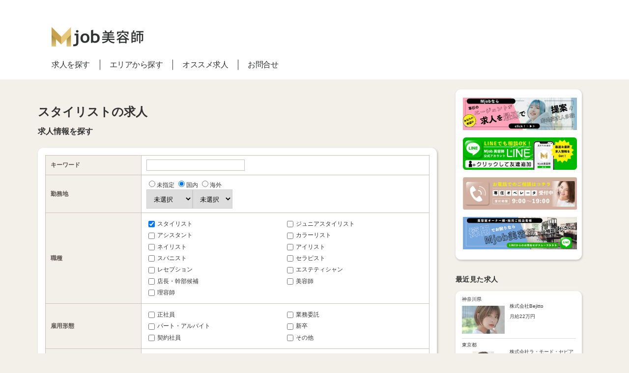

--- FILE ---
content_type: text/html; charset=UTF-8
request_url: https://mjobbiyoshi.bigack.co.jp/index.php?app_controller=search&run=true&type=mid&category=IT002&category_PAL%5B%5D=match+comp&addition=JA054&addition_PAL%5B%5D=match+or
body_size: 10523
content:
<!DOCTYPE html>
<html>
<head>
	<meta charset="utf-8">
	<meta http-equiv="x-ua-compatible" content="ie=edge">
	<title>スタイリストの求人｜Mjob美容師 -美容師の無料転職支援サービス</title>
	<meta name="robots" content="ALL">
	<meta property="og:title" content="スタイリストの求人｜Mjob美容師 -美容師の無料転職支援サービス" />
	<meta property="og:description" content="スタイリストの求人を検索！　中途採用・新卒採用の求人情報を検索できます。" />
	<meta name="description" content="スタイリストの求人を検索！　中途採用・新卒採用の求人情報を検索できます。">
	<meta name="keywords" content="求人,求職,美容師,転職,理容師,スタイリスト,アシスタント,ネイリスト,アイリスト,美容室,美容サロン,カラーリスト,ジュニアスタイリスト" />
	<link rel="icon" href="./favicon.ico">
	<base href="https://mjobbiyoshi.bigack.co.jp/" />
	<link rel="alternate" href="https://mjobbiyoshi.bigack.co.jp/feed/cUser_rss.xml" type="application/rss+xml" title="Mjob美容師 -美容師の無料転職支援サービス:企業情報の更新" />
<link rel="alternate" href="https://mjobbiyoshi.bigack.co.jp/feed/cUser_atom.xml" type="application/rss+xml" title="Mjob美容師 -美容師の無料転職支援サービス:企業情報の更新" />
<link rel="alternate" href="https://mjobbiyoshi.bigack.co.jp/feed/mid_rss.xml" type="application/rss+xml" title="Mjob美容師 -美容師の無料転職支援サービス:求人情報の更新" />
<link rel="alternate" href="https://mjobbiyoshi.bigack.co.jp/feed/mid_atom.xml" type="application/rss+xml" title="Mjob美容師 -美容師の無料転職支援サービス:求人情報の更新" />

	
	<link rel="stylesheet" type="text/css" href="https://maxcdn.bootstrapcdn.com/font-awesome/4.7.0/css/font-awesome.min.css" media="all">
    <script>var $USER_API_TOKEN = '55045ca7cdb19bae427abc253c7a8c4c';</script>
	<link rel="alternate" type="application/rss+xml" title="sitemap" href="sitemap.xml" />

	<link rel="stylesheet" type="text/css" href="./common/css/lightbox.css?1665031486" media="all" />
<link rel="stylesheet" type="text/css" href="module/article/common/css/article.css?1665031857" media="all" />
<link rel="stylesheet" type="text/css" href="./module/socialIcon/common/css/socialIcon.css?1665031828" media="all" />
<link rel="stylesheet" type="text/css" href="./common/css/style.css?1749454669" media="all" />
<link rel="stylesheet" type="text/css" href="./common/css/quickjob.css?1665031486" media="all" />
<link rel="stylesheet" type="text/css" href="./common/css/swiper-bundle.min.css?1672923831" media="all" />
<link rel="stylesheet" type="text/css" href="./module/interview/common/css/interview.css?1665031839" media="all" />
<link rel="stylesheet" type="text/css" href="./module/refine_list/common/css/refine_list.css?1665031831" media="all" />

	<script type="text/javascript" src="./common/js/jquery.js?1665031490"></script>
<script type="text/javascript" src="./common/js/promise.js?1665031489"></script>
<script type="text/javascript" src="./common/js/jquery.selectboxes.pack.js?1665031489"></script>
<script type="text/javascript" src="./common/js/lightbox.js?1665031490"></script>
<script type="text/javascript" src="./common/js/common.js?1671090279"></script>
<script type="text/javascript" src="./common/js/adds.js?1671090288"></script>
<script type="text/javascript" src="./common/js/statusChange.js?1671090244"></script>
<script type="text/javascript" src="./common/js/async_upload.js?1665031489"></script>
<script type="text/javascript" src="./common/js/smooth_scroll.js?1673521289"></script>
<script type="text/javascript" src="./common/js/swiper-bundle.min.js?1672923831"></script>
<script type="text/javascript" src="./common/js/resume/resume.js?1671090302"></script>
<script type="text/javascript" src="./common/js/module/cookie/jquery.cookie.js?1665031512"></script>
<script type="text/javascript" src="./common/js/checkedItems.js?1665031489"></script>
<script type="text/javascript" src="./common/js/message.js?1671090249"></script>
<script type="text/javascript" src="./common/js/assist.js?1686802763"></script>
<script type="text/javascript" src="./common/js/job.js?1671090254"></script>
<script type="text/javascript" src="./common/js/top.js?1674119911"></script>
<script type="text/javascript" src="module/article/common/js/jquery-ui.min.js?1665031858"></script>
<script type="text/javascript" src="module/article/common/js/article.js?1671093505"></script>
<script type="text/javascript" src="module/article/common/js/article2.js?1665031858"></script>
<script type="text/javascript" src="./module/special/common/js/specialSetting.js?1671094564"></script>
<script type="text/javascript" src="./common/js/module/zip/zip.js?1665031511"></script>
<script type="text/javascript" src="./common/js/jquery.tile.min.js?1665031488"></script>
<script type="text/javascript" src="./common/js/index_map.js?1665031488"></script>
<script type="text/javascript" src="./module/viewMode/common/js/viewMode.js?1671094612"></script>

	<!-- Google tag (gtag.js) -->
<script async src="https://www.googletagmanager.com/gtag/js?id=G-DMD7PKB3LQ"></script>
<script>
  window.dataLayer = window.dataLayer || [];
  function gtag(){dataLayer.push(arguments);}
  gtag('js', new Date());

  gtag('config', 'G-DMD7PKB3LQ');
</script>

<!-- Google Tag Manager -->
<script>(function(w,d,s,l,i){w[l]=w[l]||[];w[l].push({'gtm.start':
new Date().getTime(),event:'gtm.js'});var f=d.getElementsByTagName(s)[0],
j=d.createElement(s),dl=l!='dataLayer'?'&l='+l:'';j.async=true;j.src=
'https://www.googletagmanager.com/gtm.js?id='+i+dl;f.parentNode.insertBefore(j,f);
})(window,document,'script','dataLayer','GTM-WZBPLT9');</script>
<!-- End Google Tag Manager -->
	<link rel="canonical" href="https://mjobbiyoshi.bigack.co.jp/index.php?app_controller=search&amp;run=true&amp;type=mid&amp;category=IT002&amp;category_PAL[]=match+comp&amp;addition=JA054&amp;addition_PAL[]=match+or">
	
</head>

<body id="top">

<!-- Google Tag Manager (noscript) -->
<noscript><iframe src="https://www.googletagmanager.com/ns.html?id=GTM-WZBPLT9"
height="0" width="0" style="display:none;visibility:hidden"></iframe></noscript>
<!-- End Google Tag Manager (noscript) -->








<div id="wrapper" class="nobody">
<div id="container">

<div id="head">

	<div class="qj-head">
		<div class="qj-head__set">
			<h1 class="qj-head__set__logo"><a href="./"><img alt="" src="file/image/202301/2cc0ea8d543f61d1097beb10686db688.png" /></a></h1>
			
		</div><!--qj-head__set-->

	</div><!--qj-head-->


	<div id="menu">
		<ul class="clearfix">

		
			<li class="searchjob mid"><a href="index.php?app_controller=search&type=mid&run=true">求人を探す</a></li>
		

			<li class="map"><a data-area="areaType" href="index.php#areaType">エリアから探す</a></li>
			<li class="pickup"><a data-area="pickup" href="index.php#pickup">オススメ求人</a></li>
			<!-- <li class="faq"><a href="index.php?app_controller=page&p=qanda">Q&amp;A</a></li> -->
			<li class="inquiry"><a href="index.php?app_controller=register&type=inquiry">お問合せ</a></li>
		
			
		
		</ul>
	</div><!--menu END-->
	

</div><!--head END-->

<div id="contents">
	<div class="contents_inline c2 clearfix">

		<div class="contents_m recruitment">
			<h2>スタイリストの求人</h2>
			<div class="main">

				<div class="contents_box top_search">
	<div class="ttl clearfix">
		<h3 class="mid">求人情報を探す</h3>
	</div>
	<script type="text/javascript">
		$(function(){
			var selectSortVal="";
			if(selectSortVal) $("a[name="+selectSortVal+"]").addClass("active");
			var selectLimitVal="";
			if(selectLimitVal) $("a[name="+selectLimitVal+"]").addClass("active");

			if(getGetParam()["hope_condition%5B%5D"]==1) $.cookie("hope_condition_mid",location.href.split("?")[1], { expires: 365 });
			$("input[name='foreign_flg']").on("change",toggleforeignDisp).trigger("change");
		});
	</script>

	<form name="search_form" id="search_form" method="get" action="index.php">
		<div class="search_table list">
			<input name="app_controller" type="hidden" value="search" />
			<input name="run" type="hidden" value="true" />
			<input type="hidden" name="type" value="mid" />
			<input type="hidden" name="cUser_alias" value="owner id match comp" />
			<input type="hidden" name="num" value="" />
			<input type="hidden" name="sort" value="regist" />
			<input type="hidden" name="sort_PAL[]" value="desc" />
			<input type="hidden" name="owner" value="" />
			<input type="hidden" name="owner_PAL[]" value="match comp" />
			<input name="select_sort" type="hidden" value="" />

			<input name="select_limit" type="hidden" value="" />

			<table>
				<tr>
					<th>キーワード</th>
					<td colspan="3">
						<input type="text" name="free" value="" size="40" maxlength="256" />

					</td>
				</tr>
				<tr>
					<th>勤務地</th>
					<td colspan="3">
						<label><input type="radio" name="foreign_flg" value="" />未指定</label>
<label><input type="radio" name="foreign_flg" value="FALSE"  checked="checked" />国内</label>
<label><input type="radio" name="foreign_flg" value="TRUE" />海外</label>

						<input name="foreign_flg_PAL[]" type="hidden" value="match in" />
						<div id="foreign">
							<input type="text" name="foreign_address" value="" size="40" maxlength="256" />
<br />
						</div>
						<input name="foreign_address_PAL[]" type="hidden" value="match like" />
						<div id="japan">
							<select name="work_place_adds" onchange="loadAddSub(this,'work_place_adds','work_place_add_sub','add_sub','adds_id','search','','','1')">
<option value="" selected="selected" >未選択</option>
<option value="PF01">北海道</option>
<option value="PF02">青森県</option>
<option value="PF03">岩手県</option>
<option value="PF04">宮城県</option>
<option value="PF05">秋田県</option>
<option value="PF06">山形県</option>
<option value="PF07">福島県</option>
<option value="PF13">東京都</option>
<option value="PF11">埼玉県</option>
<option value="PF12">千葉県</option>
<option value="PF14">神奈川県</option>
<option value="PF08">茨城県</option>
<option value="PF09">栃木県</option>
<option value="PF10">群馬県</option>
<option value="PF15">新潟県</option>
<option value="PF16">富山県</option>
<option value="PF17">石川県</option>
<option value="PF18">福井県</option>
<option value="PF19">山梨県</option>
<option value="PF20">長野県</option>
<option value="PF21">岐阜県</option>
<option value="PF22">静岡県</option>
<option value="PF23">愛知県</option>
<option value="PF24">三重県</option>
<option value="PF25">滋賀県</option>
<option value="PF26">京都府</option>
<option value="PF27">大阪府</option>
<option value="PF28">兵庫県</option>
<option value="PF29">奈良県</option>
<option value="PF30">和歌山県</option>
<option value="PF31">鳥取県</option>
<option value="PF32">島根県</option>
<option value="PF33">岡山県</option>
<option value="PF34">広島県</option>
<option value="PF35">山口県</option>
<option value="PF36">徳島県</option>
<option value="PF37">香川県</option>
<option value="PF38">愛媛県</option>
<option value="PF39">高知県</option>
<option value="PF40">福岡県</option>
<option value="PF41">佐賀県</option>
<option value="PF42">長崎県</option>
<option value="PF43">熊本県</option>
<option value="PF44">大分県</option>
<option value="PF45">宮崎県</option>
<option value="PF46">鹿児島県</option>
<option value="PF47">沖縄県</option>
</select><select name="work_place_add_sub" >
<option value="" selected="selected" >未選択</option>
</select>
						</div>
						<input name="work_place_adds_PAL[]" type="hidden" value="match comp" />
						<input name="work_place_add_sub_PAL[]" type="hidden" value="match comp" />
					</td>
				</tr>
				<tr>
					<th>職種</th>
					<td colspan="3">
						<div class="label2 clearfix">
							<label><input type="checkbox" name="category[]" value="IT002"  checked="checked" />スタイリスト</label>
<label><input type="checkbox" name="category[]" value="IT006" />ジュニアスタイリスト</label>
<label><input type="checkbox" name="category[]" value="IT001" />アシスタント</label>
<label><input type="checkbox" name="category[]" value="IT003" />カラーリスト</label>
<label><input type="checkbox" name="category[]" value="IT004" />ネイリスト</label>
<label><input type="checkbox" name="category[]" value="IT005" />アイリスト</label>
<label><input type="checkbox" name="category[]" value="IT025" />スパニスト</label>
<label><input type="checkbox" name="category[]" value="IT026" />セラピスト</label>
<label><input type="checkbox" name="category[]" value="IT022" />レセプション</label>
<label><input type="checkbox" name="category[]" value="IT027" />エステティシャン</label>
<label><input type="checkbox" name="category[]" value="IT009" />店長・幹部候補</label>
<label><input type="checkbox" name="category[]" value="IT007" />美容師</label>
<label><input type="checkbox" name="category[]" value="IT008" />理容師</label>
<input type="hidden" name="category_CHECKBOX" value="" />
						</div>
						<input name="category_PAL[]" type="hidden" value="match in" />
					</td>
				</tr>
				<tr>
					<th>雇用形態</th>
					<td colspan="3">
						<div class="label3 clearfix">
							<label><input type="checkbox" name="work_style[]" value="IF001" />正社員</label>
<label><input type="checkbox" name="work_style[]" value="IF002" />業務委託</label>
<label><input type="checkbox" name="work_style[]" value="IF004" />パート・アルバイト</label>
<label><input type="checkbox" name="work_style[]" value="IF006" />新卒</label>
<label><input type="checkbox" name="work_style[]" value="IF003" />契約社員</label>
<label><input type="checkbox" name="work_style[]" value="IF005" />その他</label>
<input type="hidden" name="work_style_CHECKBOX" value="" />
						</div>
						<input name="work_style_PAL[]" type="hidden" value="match in" />
					</td>
				</tr>
				<tr>
					<th>特徴</th>
					<td colspan="3">
						
							<script type="text/javascript">$(function(){$('.addition_ui').toggle();});</script>
						
						<p class="plus addition_ui"><a href="javascript:void(0);" onclick="$('.addition_ui').toggle();">特徴を設定する</a></p>
						<div class="addition_ui" style="display:none;">
							<div class="label3 clearfix">
								<label><input type="checkbox" name="addition[]" value="JA001" />シフト自由</label>
<label><input type="checkbox" name="addition[]" value="JA028" />シフト制</label>
<label><input type="checkbox" name="addition[]" value="JA002" />週1日からOK</label>
<label><input type="checkbox" name="addition[]" value="JA003" />週2・3日からOK</label>
<label><input type="checkbox" name="addition[]" value="JA025" />週4日以上OK</label>
<label><input type="checkbox" name="addition[]" value="JA005" />土日祝のみOK</label>
<label><input type="checkbox" name="addition[]" value="JA023" />平日のみOK</label>
<label><input type="checkbox" name="addition[]" value="JA021" />残業なし</label>
<label><input type="checkbox" name="addition[]" value="JA006" />長期</label>
<label><input type="checkbox" name="addition[]" value="JA007" />急募</label>
<label><input type="checkbox" name="addition[]" value="JA009" />経験者歓迎</label>
<label><input type="checkbox" name="addition[]" value="JA036" />未経験者歓迎</label>
<label><input type="checkbox" name="addition[]" value="JA037" />フリーター歓迎</label>
<label><input type="checkbox" name="addition[]" value="JA010" />新卒</label>
<label><input type="checkbox" name="addition[]" value="JA042" />第二新卒歓迎</label>
<label><input type="checkbox" name="addition[]" value="JA070" />学生歓迎</label>
<label><input type="checkbox" name="addition[]" value="JA017" />主婦・主夫歓迎</label>
<label><input type="checkbox" name="addition[]" value="JA013" />ブランクOK</label>
<label><input type="checkbox" name="addition[]" value="JA015" />扶養内勤務OK</label>
<label><input type="checkbox" name="addition[]" value="JA029" />家庭都合休OK</label>
<label><input type="checkbox" name="addition[]" value="JA018" />副業・WワークOK</label>
<label><input type="checkbox" name="addition[]" value="JA034" />大量募集</label>
<label><input type="checkbox" name="addition[]" value="JA038" />オープニングスタッフ</label>
<label><input type="checkbox" name="addition[]" value="JA040" />U・Iターン歓迎</label>
<label><input type="checkbox" name="addition[]" value="JA041" />友達と応募OK</label>
<label><input type="checkbox" name="addition[]" value="JA063" />高収入</label>
<label><input type="checkbox" name="addition[]" value="JA065" />賞与あり</label>
<label><input type="checkbox" name="addition[]" value="JA072" />昇給あり</label>
<label><input type="checkbox" name="addition[]" value="JA067" />即日払いOK</label>
<label><input type="checkbox" name="addition[]" value="JA044" />交通費支給</label>
<label><input type="checkbox" name="addition[]" value="JA050" />社会保険完備</label>
<label><input type="checkbox" name="addition[]" value="JA052" />研修あり</label>
<label><input type="checkbox" name="addition[]" value="JA045" />駅近5分以内</label>
<label><input type="checkbox" name="addition[]" value="JA046" />車通勤OK</label>
<label><input type="checkbox" name="addition[]" value="JA048" />寮・社宅あり</label>
<label><input type="checkbox" name="addition[]" value="JA082" />住宅手当あり</label>
<label><input type="checkbox" name="addition[]" value="JA071" />社割あり</label>
<label><input type="checkbox" name="addition[]" value="JA078" />社員登用あり</label>
<label><input type="checkbox" name="addition[]" value="JA062" />独立支援あり</label>
<label><input type="checkbox" name="addition[]" value="JA058" />産休制度あり</label>
<label><input type="checkbox" name="addition[]" value="JA079" />育休制度あり</label>
<label><input type="checkbox" name="addition[]" value="JA059" />育児サポートあり</label>
<label><input type="checkbox" name="addition[]" value="JA061" />制服貸与あり</label>
<label><input type="checkbox" name="addition[]" value="JA054"  checked="checked" />服装自由</label>
<label><input type="checkbox" name="addition[]" value="JA081" />ネイルOK</label>
<label><input type="checkbox" name="addition[]" value="JA055" />髪型・髪色自由</label>
<label><input type="checkbox" name="addition[]" value="JA049" />禁煙・分煙</label>
<label><input type="checkbox" name="addition[]" value="JA084" />完全週休2日制</label>
<input type="hidden" name="addition_CHECKBOX" value="" />
							</div>
							<p class="minus"><a href="javascript:void(0);" onclick="$('.addition_ui').toggle();">閉じる</a></p>
						</div>
						<input name="addition_PAL[]" type="hidden" value="match or" />
					</td>
				</tr>
				<tr>
					<th>おすすめ</th>
					<td colspan="3">
					<label><input type="checkbox" name="attention[]" value="1" />おすすめ求人</label>
<input type="hidden" name="attention_CHECKBOX" value="" />

					<input name="attention_PAL[]" type="hidden" value="match or" />
					</td>
				</tr>
			</table>
		</div><!--search_table-->
		<p class="button"><input type="submit" value="検索する" class="btn_search" /></p>
	</form>
</div>

				

				
			<div class="search_page">
				<p><span>7589</span> 件中<span> 1-5</span> 件</p>
				<ul>


					<li class="focus">1</li>

	
					<li class="page"><a href="index.php?app_controller=search&run=true&type=mid&category=IT002&category_PAL[]=match+comp&addition=JA054&addition_PAL[]=match+or&page=1">2</a></li>
	

	
					<li class="page"><a href="index.php?app_controller=search&run=true&type=mid&category=IT002&category_PAL[]=match+comp&addition=JA054&addition_PAL[]=match+or&page=2">3</a></li>
	

	
					<li class="page"><a href="index.php?app_controller=search&run=true&type=mid&category=IT002&category_PAL[]=match+comp&addition=JA054&addition_PAL[]=match+or&page=3">4</a></li>
	

	
					<li class="page"><a href="index.php?app_controller=search&run=true&type=mid&category=IT002&category_PAL[]=match+comp&addition=JA054&addition_PAL[]=match+or&page=4">5</a></li>
	

	
					<li class="back"><a href="index.php?app_controller=search&run=true&type=mid&category=IT002&category_PAL[]=match+comp&addition=JA054&addition_PAL[]=match+or&page=1">NEXT &gt;</a></li>
					<li class="back"><a href="index.php?app_controller=search&run=true&type=mid&category=IT002&category_PAL[]=match+comp&addition=JA054&addition_PAL[]=match+or&page=1517">&gt;&gt;|</a></li>
	

				</ul>
			</div><!--search_page-->

				<div class="sort clearfix">
					<dl>
						<dt>並び順</dt>
						<dd><a href="javascript:void(0);" name="sort_regist" onclick="$('input[name=select_sort]').val($(this).attr('name')); $('input[name=sort]').val('regist'); $('#search_form').submit();">新着順</a></dd>
						<dd><a href="javascript:void(0);" name="sort_salary_h" onclick="$('input[name=select_sort]').val($(this).attr('name')); $('input[name=sort]').val('salary'); $('select[name=salary_type]').val('時給'); $('#search_form').submit();">時給順</a></dd>
						<dd><a href="javascript:void(0);" name="sort_salary_d" onclick="$('input[name=select_sort]').val($(this).attr('name')); $('input[name=sort]').val('salary'); $('select[name=salary_type]').val('日給'); $('#search_form').submit();">日給順</a></dd>
						<dd><a href="javascript:void(0);" name="sort_salary_m" onclick="$('input[name=select_sort]').val($(this).attr('name')); $('input[name=sort]').val('salary'); $('select[name=salary_type]').val('月給'); $('#search_form').submit();">月給順</a></dd>
					</dl>
					<dl>
						<dt>表示件数</dt>
						<dd><a href="javascript:void(0);" name="limit_10" onclick="$('input[name=select_limit]').val($(this).attr('name')); $('input[name=num]').val('10'); $('#search_form').submit();">10件</a></dd>
						<dd><a href="javascript:void(0);" name="limit_30" onclick="$('input[name=select_limit]').val($(this).attr('name')); $('input[name=num]').val('30'); $('#search_form').submit();">30件</a></dd>
						<dd><a href="javascript:void(0);" name="limit_50" onclick="$('input[name=select_limit]').val($(this).attr('name')); $('input[name=num]').val('50'); $('#search_form').submit();">50件</a></dd>
					</dl>
				</div><!--sort END-->

				
<div class="list list_pickup">


	<div class="title clearfix">
		<h3>
			<span class="cate">合同会社Uru standard</span><a href="index.php?app_controller=info&type=mid&id=J0780956">美容師・スタイリスト・完全週休2日制＆住宅手当あり</a>
		</h3>

	</div><!--title-->

	<div class="job_container">

		<div class="box clearfix">

			<div class="photo">
				<a href="index.php?app_controller=info&type=mid&id=J0780956"><img src="file/thumbs/Urustandard/Urustandard_style01_75f24bdd5cdb3e5d785195f24326529f/133_100_f.jpg" alt="" width="133" height="100" /></a>
			</div><!--photo-->

			<div class="jobtext">

				<p>【SUIS. by titi】

★この求人の魅力★
☆サロン見学大歓迎
☆完全週休2日制
☆月給24万円保障
☆住宅手当あり
☆引越し費用補助あり
☆平均で1日新規5名来店
☆独立支援制度あり
☆FCオーナーを目指せる
☆残業ほぼなし
☆最先端技術を習得
☆社会保険完備
☆子育て応援制度あり
☆表... <a href="index.php?app_controller=info&type=mid&id=J0780956">続きを読む</a></p>
				<ul class="icon"><li><a href="index.php?app_controller=search&type=mid&run=true&addition=JA009&addition_CHECKBOX=&addition_PAL[]=match+or">経験者歓迎</a></li><li><a href="index.php?app_controller=search&type=mid&run=true&addition=JA013&addition_CHECKBOX=&addition_PAL[]=match+or">ブランクOK</a></li><li><a href="index.php?app_controller=search&type=mid&run=true&addition=JA017&addition_CHECKBOX=&addition_PAL[]=match+or">主婦・主夫歓迎</a></li><li><a href="index.php?app_controller=search&type=mid&run=true&addition=JA044&addition_CHECKBOX=&addition_PAL[]=match+or">交通費支給</a></li><li><a href="index.php?app_controller=search&type=mid&run=true&addition=JA048&addition_CHECKBOX=&addition_PAL[]=match+or">寮・社宅あり</a></li><li><a href="index.php?app_controller=search&type=mid&run=true&addition=JA049&addition_CHECKBOX=&addition_PAL[]=match+or">禁煙・分煙</a></li><li><a href="index.php?app_controller=search&type=mid&run=true&addition=JA050&addition_CHECKBOX=&addition_PAL[]=match+or">社会保険完備</a></li><li><a href="index.php?app_controller=search&type=mid&run=true&addition=JA052&addition_CHECKBOX=&addition_PAL[]=match+or">研修あり</a></li><li><a href="index.php?app_controller=search&type=mid&run=true&addition=JA054&addition_CHECKBOX=&addition_PAL[]=match+or">服装自由</a></li><li><a href="index.php?app_controller=search&type=mid&run=true&addition=JA055&addition_CHECKBOX=&addition_PAL[]=match+or">髪型・髪色自由</a></li><li><a href="index.php?app_controller=search&type=mid&run=true&addition=JA059&addition_CHECKBOX=&addition_PAL[]=match+or">育児サポートあり</a></li><li><a href="index.php?app_controller=search&type=mid&run=true&addition=JA063&addition_CHECKBOX=&addition_PAL[]=match+or">高収入</a></li><li><a href="index.php?app_controller=search&type=mid&run=true&addition=JA065&addition_CHECKBOX=&addition_PAL[]=match+or">賞与あり</a></li><li><a href="index.php?app_controller=search&type=mid&run=true&addition=JA072&addition_CHECKBOX=&addition_PAL[]=match+or">昇給あり</a></li><li><a href="index.php?app_controller=search&type=mid&run=true&addition=JA081&addition_CHECKBOX=&addition_PAL[]=match+or">ネイルOK</a></li><li><a href="index.php?app_controller=search&type=mid&run=true&addition=JA082&addition_CHECKBOX=&addition_PAL[]=match+or">住宅手当あり</a></li></ul>

			</div><!--jobtext-->
		</div><!--box-->
		<div class="info_table">
			<table>
				<tr>
					<th style="width:20%;">職種</th>
					<td style="width:35%;">スタイリスト</td>
					<th style="width:20%;">雇用形態</th>
					<td style="width:25%;">正社員</td>
				</tr>
				<tr>
					<th>勤務地</th>
					<td colspan="3">
                        
                            神奈川県川崎市川崎区宮本町6-3 小菅ビル1F
                        
                    </td>
				</tr>
			</table>
		</div>
		
		<p class="limits">募集期限 ： 2026年01月30日まで、あと 14 日</p>
		
		<p class="button clearfix">
			<a href="index.php?app_controller=info&type=mid&id=J0780956" class="btn_more">詳細はコチラ</a>
		</p>

	</div><!--job_list_container-->

</div><!--list-->

<div class="list list_pickup">


	<div class="title clearfix">
		<h3>
			<span class="cate">株式会社Aワールド</span><a href="index.php?app_controller=info&type=mid&id=J0780955">美容師・スタイリスト・月12日まで休み取得OK</a>
		</h3>

	</div><!--title-->

	<div class="job_container">

		<div class="box clearfix">

			<div class="photo">
				<a href="index.php?app_controller=info&type=mid&id=J0780955"><img src="file/thumbs/Aworld/Aworld_style06_b6328eaa48544e16129df18bec03b63a/133_100_f.jpg" alt="" width="133" height="100" /></a>
			</div><!--photo-->

			<div class="jobtext">

				<p>【Ai-ney 千種京命店】

★この求人の魅力★
☆サロン見学大歓迎
☆最大月12日休みまで相談OK
☆残業ほぼなし
☆地域密着ファミリーサロン
☆キャリアアッププラン充実
☆研修制度充実
☆ブランクOK・ママさん活躍中
☆予約・指名なし</p>
				<ul class="icon"><li><a href="index.php?app_controller=search&type=mid&run=true&addition=JA009&addition_CHECKBOX=&addition_PAL[]=match+or">経験者歓迎</a></li><li><a href="index.php?app_controller=search&type=mid&run=true&addition=JA013&addition_CHECKBOX=&addition_PAL[]=match+or">ブランクOK</a></li><li><a href="index.php?app_controller=search&type=mid&run=true&addition=JA017&addition_CHECKBOX=&addition_PAL[]=match+or">主婦・主夫歓迎</a></li><li><a href="index.php?app_controller=search&type=mid&run=true&addition=JA044&addition_CHECKBOX=&addition_PAL[]=match+or">交通費支給</a></li><li><a href="index.php?app_controller=search&type=mid&run=true&addition=JA049&addition_CHECKBOX=&addition_PAL[]=match+or">禁煙・分煙</a></li><li><a href="index.php?app_controller=search&type=mid&run=true&addition=JA050&addition_CHECKBOX=&addition_PAL[]=match+or">社会保険完備</a></li><li><a href="index.php?app_controller=search&type=mid&run=true&addition=JA054&addition_CHECKBOX=&addition_PAL[]=match+or">服装自由</a></li><li><a href="index.php?app_controller=search&type=mid&run=true&addition=JA055&addition_CHECKBOX=&addition_PAL[]=match+or">髪型・髪色自由</a></li><li><a href="index.php?app_controller=search&type=mid&run=true&addition=JA063&addition_CHECKBOX=&addition_PAL[]=match+or">高収入</a></li><li><a href="index.php?app_controller=search&type=mid&run=true&addition=JA081&addition_CHECKBOX=&addition_PAL[]=match+or">ネイルOK</a></li><li><a href="index.php?app_controller=search&type=mid&run=true&addition=JA082&addition_CHECKBOX=&addition_PAL[]=match+or">住宅手当あり</a></li></ul>

			</div><!--jobtext-->
		</div><!--box-->
		<div class="info_table">
			<table>
				<tr>
					<th style="width:20%;">職種</th>
					<td style="width:35%;">スタイリスト</td>
					<th style="width:20%;">雇用形態</th>
					<td style="width:25%;">正社員</td>
				</tr>
				<tr>
					<th>勤務地</th>
					<td colspan="3">
                        
                            愛知県名古屋市千種区京命1丁目1番32号 2階
                        
                    </td>
				</tr>
			</table>
		</div>
		
		<p class="limits">募集期限 ： 2026年01月30日まで、あと 14 日</p>
		
		<p class="button clearfix">
			<a href="index.php?app_controller=info&type=mid&id=J0780955" class="btn_more">詳細はコチラ</a>
		</p>

	</div><!--job_list_container-->

</div><!--list-->

<div class="list list_pickup">


	<div class="title clearfix">
		<h3>
			<span class="cate">合同会社Uru standard</span><a href="index.php?app_controller=info&type=mid&id=J0780952">美容師・スタイリスト・完全週休2日制＆住宅手当あり</a>
		</h3>

	</div><!--title-->

	<div class="job_container">

		<div class="box clearfix">

			<div class="photo">
				<a href="index.php?app_controller=info&type=mid&id=J0780952"><img src="file/thumbs/Urustandard/Urustandard_style01_75f24bdd5cdb3e5d785195f24326529f/133_100_f.jpg" alt="" width="133" height="100" /></a>
			</div><!--photo-->

			<div class="jobtext">

				<p>【titi】

★この求人の魅力★
☆サロン見学大歓迎
☆完全週休2日制
☆月給24万円保障
☆住宅手当あり
☆引越し費用補助あり
☆平均で1日新規5名来店
☆独立支援制度あり
☆FCオーナーを目指せる
☆残業ほぼなし
☆最先端技術を習得
☆社会保険完備
☆子育て応援制度あり
☆表彰制度で還元
☆2... <a href="index.php?app_controller=info&type=mid&id=J0780952">続きを読む</a></p>
				<ul class="icon"><li><a href="index.php?app_controller=search&type=mid&run=true&addition=JA009&addition_CHECKBOX=&addition_PAL[]=match+or">経験者歓迎</a></li><li><a href="index.php?app_controller=search&type=mid&run=true&addition=JA013&addition_CHECKBOX=&addition_PAL[]=match+or">ブランクOK</a></li><li><a href="index.php?app_controller=search&type=mid&run=true&addition=JA017&addition_CHECKBOX=&addition_PAL[]=match+or">主婦・主夫歓迎</a></li><li><a href="index.php?app_controller=search&type=mid&run=true&addition=JA044&addition_CHECKBOX=&addition_PAL[]=match+or">交通費支給</a></li><li><a href="index.php?app_controller=search&type=mid&run=true&addition=JA048&addition_CHECKBOX=&addition_PAL[]=match+or">寮・社宅あり</a></li><li><a href="index.php?app_controller=search&type=mid&run=true&addition=JA049&addition_CHECKBOX=&addition_PAL[]=match+or">禁煙・分煙</a></li><li><a href="index.php?app_controller=search&type=mid&run=true&addition=JA050&addition_CHECKBOX=&addition_PAL[]=match+or">社会保険完備</a></li><li><a href="index.php?app_controller=search&type=mid&run=true&addition=JA052&addition_CHECKBOX=&addition_PAL[]=match+or">研修あり</a></li><li><a href="index.php?app_controller=search&type=mid&run=true&addition=JA054&addition_CHECKBOX=&addition_PAL[]=match+or">服装自由</a></li><li><a href="index.php?app_controller=search&type=mid&run=true&addition=JA055&addition_CHECKBOX=&addition_PAL[]=match+or">髪型・髪色自由</a></li><li><a href="index.php?app_controller=search&type=mid&run=true&addition=JA059&addition_CHECKBOX=&addition_PAL[]=match+or">育児サポートあり</a></li><li><a href="index.php?app_controller=search&type=mid&run=true&addition=JA063&addition_CHECKBOX=&addition_PAL[]=match+or">高収入</a></li><li><a href="index.php?app_controller=search&type=mid&run=true&addition=JA065&addition_CHECKBOX=&addition_PAL[]=match+or">賞与あり</a></li><li><a href="index.php?app_controller=search&type=mid&run=true&addition=JA072&addition_CHECKBOX=&addition_PAL[]=match+or">昇給あり</a></li><li><a href="index.php?app_controller=search&type=mid&run=true&addition=JA081&addition_CHECKBOX=&addition_PAL[]=match+or">ネイルOK</a></li><li><a href="index.php?app_controller=search&type=mid&run=true&addition=JA082&addition_CHECKBOX=&addition_PAL[]=match+or">住宅手当あり</a></li></ul>

			</div><!--jobtext-->
		</div><!--box-->
		<div class="info_table">
			<table>
				<tr>
					<th style="width:20%;">職種</th>
					<td style="width:35%;">スタイリスト</td>
					<th style="width:20%;">雇用形態</th>
					<td style="width:25%;">正社員</td>
				</tr>
				<tr>
					<th>勤務地</th>
					<td colspan="3">
                        
                            神奈川県川崎市川崎区宮本町5-5 杉浦ビル2F
                        
                    </td>
				</tr>
			</table>
		</div>
		
		<p class="limits">募集期限 ： 2026年01月30日まで、あと 14 日</p>
		
		<p class="button clearfix">
			<a href="index.php?app_controller=info&type=mid&id=J0780952" class="btn_more">詳細はコチラ</a>
		</p>

	</div><!--job_list_container-->

</div><!--list-->

<div class="list list_pickup">


	<div class="title clearfix">
		<h3>
			<span class="cate">Hair＆make Rin</span><a href="index.php?app_controller=info&type=mid&id=J0780951">美容師・スタイリスト・月8日～10日休み＆平日18時退勤可</a>
		</h3>

	</div><!--title-->

	<div class="job_container">

		<div class="box clearfix">

			<div class="photo">
				<a href="index.php?app_controller=info&type=mid&id=J0780951"><img src="file/thumbs/Hair&makeRin/01_ce04cca182313fb2180a43cf48a87e5c/133_100_f.jpg" alt="" width="133" height="100" /></a>
			</div><!--photo-->

			<div class="jobtext">

				<p>【Hair&make Rin】

★この求人の魅力★
☆サロン見学大歓迎
☆月8日～10日休み
☆平日18時退勤が可能
☆基本残業なし
☆土日祝休みも月1回OK
☆賞与年3回あり
☆歩合率最大33％
☆家賃補助1万円あり
☆5席で年6000人集客
☆TVCMで話題のサロン
☆大人女性の集客に特化
☆... <a href="index.php?app_controller=info&type=mid&id=J0780951">続きを読む</a></p>
				<ul class="icon"><li><a href="index.php?app_controller=search&type=mid&run=true&addition=JA009&addition_CHECKBOX=&addition_PAL[]=match+or">経験者歓迎</a></li><li><a href="index.php?app_controller=search&type=mid&run=true&addition=JA013&addition_CHECKBOX=&addition_PAL[]=match+or">ブランクOK</a></li><li><a href="index.php?app_controller=search&type=mid&run=true&addition=JA017&addition_CHECKBOX=&addition_PAL[]=match+or">主婦・主夫歓迎</a></li><li><a href="index.php?app_controller=search&type=mid&run=true&addition=JA021&addition_CHECKBOX=&addition_PAL[]=match+or">残業なし</a></li><li><a href="index.php?app_controller=search&type=mid&run=true&addition=JA044&addition_CHECKBOX=&addition_PAL[]=match+or">交通費支給</a></li><li><a href="index.php?app_controller=search&type=mid&run=true&addition=JA049&addition_CHECKBOX=&addition_PAL[]=match+or">禁煙・分煙</a></li><li><a href="index.php?app_controller=search&type=mid&run=true&addition=JA054&addition_CHECKBOX=&addition_PAL[]=match+or">服装自由</a></li><li><a href="index.php?app_controller=search&type=mid&run=true&addition=JA055&addition_CHECKBOX=&addition_PAL[]=match+or">髪型・髪色自由</a></li><li><a href="index.php?app_controller=search&type=mid&run=true&addition=JA058&addition_CHECKBOX=&addition_PAL[]=match+or">産休制度あり</a></li><li><a href="index.php?app_controller=search&type=mid&run=true&addition=JA063&addition_CHECKBOX=&addition_PAL[]=match+or">高収入</a></li><li><a href="index.php?app_controller=search&type=mid&run=true&addition=JA065&addition_CHECKBOX=&addition_PAL[]=match+or">賞与あり</a></li><li><a href="index.php?app_controller=search&type=mid&run=true&addition=JA079&addition_CHECKBOX=&addition_PAL[]=match+or">育休制度あり</a></li><li><a href="index.php?app_controller=search&type=mid&run=true&addition=JA081&addition_CHECKBOX=&addition_PAL[]=match+or">ネイルOK</a></li><li><a href="index.php?app_controller=search&type=mid&run=true&addition=JA082&addition_CHECKBOX=&addition_PAL[]=match+or">住宅手当あり</a></li></ul>

			</div><!--jobtext-->
		</div><!--box-->
		<div class="info_table">
			<table>
				<tr>
					<th style="width:20%;">職種</th>
					<td style="width:35%;">スタイリスト</td>
					<th style="width:20%;">雇用形態</th>
					<td style="width:25%;">正社員</td>
				</tr>
				<tr>
					<th>勤務地</th>
					<td colspan="3">
                        
                            鹿児島県鹿児島市宇宿6-18-6
                        
                    </td>
				</tr>
			</table>
		</div>
		
		<p class="limits">募集期限 ： 2026年01月30日まで、あと 14 日</p>
		
		<p class="button clearfix">
			<a href="index.php?app_controller=info&type=mid&id=J0780951" class="btn_more">詳細はコチラ</a>
		</p>

	</div><!--job_list_container-->

</div><!--list-->

<div class="list list_pickup">


	<div class="title clearfix">
		<h3>
			<span class="cate">株式会社T’s group</span><a href="index.php?app_controller=info&type=mid&id=J0780950">【6ヶ月の報酬保証】業界屈指の好待遇サロンでスタイリスト募集</a>
		</h3>

	</div><!--title-->

	<div class="job_container">

		<div class="box clearfix">

			<div class="photo">
				<a href="index.php?app_controller=info&type=mid&id=J0780950"><img src="file/thumbs/TS/sonota_fa602e37bd3fd3f03509cddad3c9f7f7/133_100_f.jpg" alt="" width="133" height="100" /></a>
			</div><!--photo-->

			<div class="jobtext">

				<p>【サロン見学時に、サロンボードの売上・入客数・シフトを全公開】 

★月40万円×6ヶ月の報酬保証：働き始めの不安ゼロ、業界屈指の報酬保証 
★好水準の歩合率：材料費など諸経費はすべて店舗負担 
★すべてマンツーマン接客：掛け持ち一切なし、お客様にしっかり向き合える環境 
★自由な働き方：週1勤務O... <a href="index.php?app_controller=info&type=mid&id=J0780950">続きを読む</a></p>
				<ul class="icon"><li><a href="index.php?app_controller=search&type=mid&run=true&addition=JA001&addition_CHECKBOX=&addition_PAL[]=match+or">シフト自由</a></li><li><a href="index.php?app_controller=search&type=mid&run=true&addition=JA002&addition_CHECKBOX=&addition_PAL[]=match+or">週1日からOK</a></li><li><a href="index.php?app_controller=search&type=mid&run=true&addition=JA009&addition_CHECKBOX=&addition_PAL[]=match+or">経験者歓迎</a></li><li><a href="index.php?app_controller=search&type=mid&run=true&addition=JA013&addition_CHECKBOX=&addition_PAL[]=match+or">ブランクOK</a></li><li><a href="index.php?app_controller=search&type=mid&run=true&addition=JA017&addition_CHECKBOX=&addition_PAL[]=match+or">主婦・主夫歓迎</a></li><li><a href="index.php?app_controller=search&type=mid&run=true&addition=JA028&addition_CHECKBOX=&addition_PAL[]=match+or">シフト制</a></li><li><a href="index.php?app_controller=search&type=mid&run=true&addition=JA049&addition_CHECKBOX=&addition_PAL[]=match+or">禁煙・分煙</a></li><li><a href="index.php?app_controller=search&type=mid&run=true&addition=JA054&addition_CHECKBOX=&addition_PAL[]=match+or">服装自由</a></li><li><a href="index.php?app_controller=search&type=mid&run=true&addition=JA055&addition_CHECKBOX=&addition_PAL[]=match+or">髪型・髪色自由</a></li><li><a href="index.php?app_controller=search&type=mid&run=true&addition=JA063&addition_CHECKBOX=&addition_PAL[]=match+or">高収入</a></li><li><a href="index.php?app_controller=search&type=mid&run=true&addition=JA081&addition_CHECKBOX=&addition_PAL[]=match+or">ネイルOK</a></li></ul>

			</div><!--jobtext-->
		</div><!--box-->
		<div class="info_table">
			<table>
				<tr>
					<th style="width:20%;">職種</th>
					<td style="width:35%;">スタイリスト</td>
					<th style="width:20%;">雇用形態</th>
					<td style="width:25%;">業務委託</td>
				</tr>
				<tr>
					<th>勤務地</th>
					<td colspan="3">
                        
                            東京都練馬区北町2-30-16 プリメール東武練馬1階
                        
                    </td>
				</tr>
			</table>
		</div>
		
		<p class="limits">募集期限 ： 2026年01月30日まで、あと 14 日</p>
		
		<p class="button clearfix">
			<a href="index.php?app_controller=info&type=mid&id=J0780950" class="btn_more">詳細はコチラ</a>
		</p>

	</div><!--job_list_container-->

</div><!--list-->

				

				
			<div class="search_page">
				<p><span>7589</span> 件中<span> 1-5</span> 件</p>
				<ul>


					<li class="focus">1</li>

	
					<li class="page"><a href="index.php?app_controller=search&run=true&type=mid&category=IT002&category_PAL[]=match+comp&addition=JA054&addition_PAL[]=match+or&page=1">2</a></li>
	

	
					<li class="page"><a href="index.php?app_controller=search&run=true&type=mid&category=IT002&category_PAL[]=match+comp&addition=JA054&addition_PAL[]=match+or&page=2">3</a></li>
	

	
					<li class="page"><a href="index.php?app_controller=search&run=true&type=mid&category=IT002&category_PAL[]=match+comp&addition=JA054&addition_PAL[]=match+or&page=3">4</a></li>
	

	
					<li class="page"><a href="index.php?app_controller=search&run=true&type=mid&category=IT002&category_PAL[]=match+comp&addition=JA054&addition_PAL[]=match+or&page=4">5</a></li>
	

	
					<li class="back"><a href="index.php?app_controller=search&run=true&type=mid&category=IT002&category_PAL[]=match+comp&addition=JA054&addition_PAL[]=match+or&page=1">NEXT &gt;</a></li>
					<li class="back"><a href="index.php?app_controller=search&run=true&type=mid&category=IT002&category_PAL[]=match+comp&addition=JA054&addition_PAL[]=match+or&page=1517">&gt;&gt;|</a></li>
	

				</ul>
			</div><!--search_page-->


				
				<div class="contents_box embed_job pickup_job">
					<h3><span>NEW WORK</span>スタイリストのおすすめ求人</h3>
					<div class="body">
						




<div class="list_table">
	<ul class="item_list clearfix">
		


<li>
	<p class="img"><a href="index.php?app_controller=info&type=mid&id=J0780956"><img src="file/thumbs/Urustandard/Urustandard_style01_75f24bdd5cdb3e5d785195f24326529f/133_100_f.jpg" alt="" width="133" height="100" /></a></p>
	<p class="cate">スタイリスト</p>
	<h4 class="title"><a href="index.php?app_controller=info&type=mid&id=J0780956">美容師・スタイリスト・完全週休2日制＆住宅手当あり</a>
        <span>
            
                （神奈川県川崎市川崎区宮本町6-3 小菅ビル1F）
            
        </span>
    </h4>
</li>



<li>
	<p class="img"><a href="index.php?app_controller=info&type=mid&id=J0780955"><img src="file/thumbs/Aworld/Aworld_style06_b6328eaa48544e16129df18bec03b63a/133_100_f.jpg" alt="" width="133" height="100" /></a></p>
	<p class="cate">スタイリスト</p>
	<h4 class="title"><a href="index.php?app_controller=info&type=mid&id=J0780955">美容師・スタイリスト・月12日まで休み取得OK</a>
        <span>
            
                （愛知県名古屋市千種区京命1丁目1番32号 2階）
            
        </span>
    </h4>
</li>



<li>
	<p class="img"><a href="index.php?app_controller=info&type=mid&id=J0780952"><img src="file/thumbs/Urustandard/Urustandard_style01_75f24bdd5cdb3e5d785195f24326529f/133_100_f.jpg" alt="" width="133" height="100" /></a></p>
	<p class="cate">スタイリスト</p>
	<h4 class="title"><a href="index.php?app_controller=info&type=mid&id=J0780952">美容師・スタイリスト・完全週休2日制＆住宅手当あり</a>
        <span>
            
                （神奈川県川崎市川崎区宮本町5-5 杉浦ビル2F）
            
        </span>
    </h4>
</li>



<li>
	<p class="img"><a href="index.php?app_controller=info&type=mid&id=J0780951"><img src="file/thumbs/Hair&makeRin/01_ce04cca182313fb2180a43cf48a87e5c/133_100_f.jpg" alt="" width="133" height="100" /></a></p>
	<p class="cate">スタイリスト</p>
	<h4 class="title"><a href="index.php?app_controller=info&type=mid&id=J0780951">美容師・スタイリスト・月8日～10日休み＆平日18時退勤可</a>
        <span>
            
                （鹿児島県鹿児島市宇宿6-18-6）
            
        </span>
    </h4>
</li>



<li>
	<p class="img"><a href="index.php?app_controller=info&type=mid&id=J0780950"><img src="file/thumbs/TS/sonota_fa602e37bd3fd3f03509cddad3c9f7f7/133_100_f.jpg" alt="" width="133" height="100" /></a></p>
	<p class="cate">スタイリスト</p>
	<h4 class="title"><a href="index.php?app_controller=info&type=mid&id=J0780950">【6ヶ月の報酬保証】業界屈指の好待遇サロンでスタイリスト募集</a>
        <span>
            
                （東京都練馬区北町2-30-16 プリメール東武練馬1階）
            
        </span>
    </h4>
</li>

	</ul>
</div><!--list_table END-->


					</div>
					<p class="more"><a href="index.php?app_controller=search&type=mid&run=true&attention[]=1&attention_CHECKBOX=&attention_PAL[]=match+or&category=IT002&category_PAL[]=match+comp">全て表示</a></p>
				</div><!--contents_box END-->
				

				
					
				

			</div><!--main END-->
		</div><!--contents_m END-->

		<!--▼サイドカラム-->
		<div class="contents_s">
						<ul class="bannerBlock">
				<li class="bannerBlock_item">
					<a href="https://mjob23.bigack.co.jp" target="_blank">
						<img src="/common/img/bnr_consult.gif" alt="転職に迷ったら相談はコチラ 入力はカンタン30秒 専任エージェントがあなたの希望の求人を最速で提案!非公開求人多数提案 Mjob美容師" width="232" height="66">
					</a>
				</li>
				<li class="bannerBlock_item">
					<a href="http://nav.cx/4xMplEA" target="_blank">
						<img src="/common/img/bnr_line.gif" alt="LINEでも相談OK! クリックして友達追加 やりとり楽々 最速&最新求人情報をGet! Mjob美容師公式アカウント" width="232" height="66">
					</a>
				</li>
				<li class="bannerBlock_item">
					<a href="tel:03-5937-5829">
						<img src="/common/img/bnr_tel.gif" alt="お電話でのこ相談はコチラ 専任オペレータ受付中 受付時間9:00から19:00" width="232" height="66">
					</a>
				</li>
				<!-- <li class="bannerBlock_item">
					<a href="https://www.instagram.com/mjob_biyoshi/" target="_blank">
						<img src="/common/img/bnr_instagram.gif" alt="Instagram更新中! オススメサロン情報満載! 新着プレミアム求人あり Mjob美容師公式アカウント" width="232" height="66">
					</a>
				</li>-->
				<li class="bannerBlock_item">
					<a href="https://lin.ee/GbZfXwY" target="_blank">
						<img src="/common/img/bnr_forowner.gif" alt="美容室オーナー様、採用ご担当者様専用相談窓口はコチラ LINEからのお問合せがスムーズ 美容師、理容師の破格採用実現!コスト最小限 納得の採用" width="232" height="66">
					</a>
				</li>
			</ul>
			<!-- <div class="qj-sampleBanner">
				<a href="index.php?app_controller=other&key=CheckValidityForm&type=nUser">
					<img src="common/img/foruser.png" alt="会員登録(無料)">
				</a>
			</div> --><!--qj-sampleBanner-->

			<!-- <div class="qj-sampleBanner">
				<a href="index.php?app_controller=page&p=recruiter">
					<img src="common/img/forrecruiters.png" alt="採用ご担当者様へ">
				</a>
			</div>--><!--qj-sampleBanner-->

			<!-- <div class="contents_box login">
				<h2>ログイン</h2>
				<div class="body">
					<form action="login.php" method="post" name="login_form" id="login_form">
						<dl>
							<dt><label for="mail">メールアドレス</label></dt>
							<dd class="mail"><input name="mail" type="text" id="mail" placeholder="メールアドレス" /></dd>
							<dt><label for="passwd">パスワード</label></dt>
							<dd class="pass"><input type="password" name="passwd" id="passwd" placeholder="パスワード" /></dd>
							<dd class="pass"><label><input type="checkbox" name="" value="1" id="auto" checked="1" />ログイン状態を保持</label></dd>
						</dl>
						<p><input type="submit" name="login" id="login" value="ログイン" /></p>
					</form>
				</div>
			</div> --><!--contents_box END-->

			
			<div class="historyWrapper">
				<h2 class="sidebar_title">最近見た求人</h2>
				<div class="contents_box embed_job history">
					<script data-async-cc-id="26200739511415cf64cefcd996fc7434">$( function(){ callASyncCC( "26200739511415cf64cefcd996fc7434" ); } );</script>
				</div><!--contents_box END-->
			</div><!--historyWrapper END-->
			

			

			

			
			<!--▼ページリンク-->
			
			

		</div><!--contents_s END-->

	</div><!--contents_inline END-->
</div><!--contents END-->
<div id="foot">
	<p id="pagetop"><a data-area="top" href="/index.php?app_controller=search&amp;run=true&amp;type=mid&amp;category=IT002&amp;category_PAL%5B%5D=match+comp&amp;addition=JA054&amp;addition_PAL%5B%5D=match+or#top">
		<img src="/common/img/h_top.svg" alt="ページの先頭へ" width="40" height="11">
	</a></p>
	<div class="foot_inline clearfix">

		<div class="cmslGrid cmslGrid--separate" style="margin:0 0 20px;">
			<div class="cmslGrid__col cmslGrid__col--05">

				<div class="cmslBlock cmslBlock--02">
					<div class="cmslBlock__">

						<ul class="commonList ">

						
							<li><a href="index.php?app_controller=search&type=mid&run=true">求人を探す</a></li>
						

						
							<li><a href="index.php?app_controller=search&run=true&type=mid&sort=regist&sort_PAL[]=desc&attention[]=1&attention_CHECKBOX=&attention_PAL[]=match+or">オススメ求人</a></li>
							<!-- <li><a href="index.php?app_controller=search&type=interview&run=true">インタビュー</a></li>
							<li><a href="index.php?app_controller=search&type=article&run=true">記事</a></li>
							<li><a href="index.php?app_controller=search&type=cUser&run=true">企業検索</a></li>
							<li><a href="index.php?app_controller=search&type=news&run=true&category=news&category_PAL[]=match+comp">お知らせ</a></li> -->
							<!-- <li><a href="index.php?app_controller=page&p=qanda">Q&amp;A</a></li> -->

						
							
						
						</ul>
					</div><!--cmslBlock__-->
					<div class="cmslBlock__">

						<ul class="commonList ">
						
							<!-- <li><a href="index.php?app_controller=page&p=recruiter">採用ご担当者様へ</a></li>
							<li><a href="index.php?app_controller=other&key=CheckValidityForm&type=cUser">企業登録</a></li> -->
							<li><a href="index.php?app_controller=register&type=inquiry">お問合せ</a></li>
						</ul>
					</div><!--cmslBlock__-->
				</div><!--cmslBlock-->

			</div><!--cmslGrid__col-->
			<div class="cmslGrid__col cmslGrid__col--06">
				<dl class="areaList">
					<dt class="areaList__area AREA01">
	北海道・東北
</dt>
<dd class="AREA01 areaList__prefecture">
	<ul>
		<li>

	<a href="index.php?app_controller=search&run=true&type=mid&work_place_adds=PF01&work_place_adds_PAL[]=match+comp&foreign_flg=FALSE&foreign_flg_PAL[]=match+comp">
		北海道
	</a>

</li>
<li>

	<a href="index.php?app_controller=search&run=true&type=mid&work_place_adds=PF02&work_place_adds_PAL[]=match+comp&foreign_flg=FALSE&foreign_flg_PAL[]=match+comp">
		青森県
	</a>

</li>
<li>

	<a href="index.php?app_controller=search&run=true&type=mid&work_place_adds=PF03&work_place_adds_PAL[]=match+comp&foreign_flg=FALSE&foreign_flg_PAL[]=match+comp">
		岩手県
	</a>

</li>
<li>

	<a href="index.php?app_controller=search&run=true&type=mid&work_place_adds=PF04&work_place_adds_PAL[]=match+comp&foreign_flg=FALSE&foreign_flg_PAL[]=match+comp">
		宮城県
	</a>

</li>
<li>

	<a href="index.php?app_controller=search&run=true&type=mid&work_place_adds=PF05&work_place_adds_PAL[]=match+comp&foreign_flg=FALSE&foreign_flg_PAL[]=match+comp">
		秋田県
	</a>

</li>
<li>

	<a href="index.php?app_controller=search&run=true&type=mid&work_place_adds=PF06&work_place_adds_PAL[]=match+comp&foreign_flg=FALSE&foreign_flg_PAL[]=match+comp">
		山形県
	</a>

</li>
<li>

	<a href="index.php?app_controller=search&run=true&type=mid&work_place_adds=PF07&work_place_adds_PAL[]=match+comp&foreign_flg=FALSE&foreign_flg_PAL[]=match+comp">
		福島県
	</a>

</li>

	</ul>
</dd>
<dt class="areaList__area AREA02">
	関東
</dt>
<dd class="AREA02 areaList__prefecture">
	<ul>
		<li>

	<a href="index.php?app_controller=search&run=true&type=mid&work_place_adds=PF13&work_place_adds_PAL[]=match+comp&foreign_flg=FALSE&foreign_flg_PAL[]=match+comp">
		東京都
	</a>

</li>
<li>

	<a href="index.php?app_controller=search&run=true&type=mid&work_place_adds=PF11&work_place_adds_PAL[]=match+comp&foreign_flg=FALSE&foreign_flg_PAL[]=match+comp">
		埼玉県
	</a>

</li>
<li>

	<a href="index.php?app_controller=search&run=true&type=mid&work_place_adds=PF12&work_place_adds_PAL[]=match+comp&foreign_flg=FALSE&foreign_flg_PAL[]=match+comp">
		千葉県
	</a>

</li>
<li>

	<a href="index.php?app_controller=search&run=true&type=mid&work_place_adds=PF14&work_place_adds_PAL[]=match+comp&foreign_flg=FALSE&foreign_flg_PAL[]=match+comp">
		神奈川県
	</a>

</li>
<li>

	<a href="index.php?app_controller=search&run=true&type=mid&work_place_adds=PF08&work_place_adds_PAL[]=match+comp&foreign_flg=FALSE&foreign_flg_PAL[]=match+comp">
		茨城県
	</a>

</li>
<li>

	<a href="index.php?app_controller=search&run=true&type=mid&work_place_adds=PF09&work_place_adds_PAL[]=match+comp&foreign_flg=FALSE&foreign_flg_PAL[]=match+comp">
		栃木県
	</a>

</li>
<li>

	<a href="index.php?app_controller=search&run=true&type=mid&work_place_adds=PF10&work_place_adds_PAL[]=match+comp&foreign_flg=FALSE&foreign_flg_PAL[]=match+comp">
		群馬県
	</a>

</li>

	</ul>
</dd>
<dt class="areaList__area AREA03">
	信越・甲信越
</dt>
<dd class="AREA03 areaList__prefecture">
	<ul>
		<li>

	<a href="index.php?app_controller=search&run=true&type=mid&work_place_adds=PF15&work_place_adds_PAL[]=match+comp&foreign_flg=FALSE&foreign_flg_PAL[]=match+comp">
		新潟県
	</a>

</li>
<li>

	<a href="index.php?app_controller=search&run=true&type=mid&work_place_adds=PF16&work_place_adds_PAL[]=match+comp&foreign_flg=FALSE&foreign_flg_PAL[]=match+comp">
		富山県
	</a>

</li>
<li>

	<a href="index.php?app_controller=search&run=true&type=mid&work_place_adds=PF17&work_place_adds_PAL[]=match+comp&foreign_flg=FALSE&foreign_flg_PAL[]=match+comp">
		石川県
	</a>

</li>
<li>

	<a href="index.php?app_controller=search&run=true&type=mid&work_place_adds=PF18&work_place_adds_PAL[]=match+comp&foreign_flg=FALSE&foreign_flg_PAL[]=match+comp">
		福井県
	</a>

</li>
<li>

	<a href="index.php?app_controller=search&run=true&type=mid&work_place_adds=PF19&work_place_adds_PAL[]=match+comp&foreign_flg=FALSE&foreign_flg_PAL[]=match+comp">
		山梨県
	</a>

</li>
<li>

	<a href="index.php?app_controller=search&run=true&type=mid&work_place_adds=PF20&work_place_adds_PAL[]=match+comp&foreign_flg=FALSE&foreign_flg_PAL[]=match+comp">
		長野県
	</a>

</li>

	</ul>
</dd>
<dt class="areaList__area AREA04">
	東海
</dt>
<dd class="AREA04 areaList__prefecture">
	<ul>
		<li>

	<a href="index.php?app_controller=search&run=true&type=mid&work_place_adds=PF21&work_place_adds_PAL[]=match+comp&foreign_flg=FALSE&foreign_flg_PAL[]=match+comp">
		岐阜県
	</a>

</li>
<li>

	<a href="index.php?app_controller=search&run=true&type=mid&work_place_adds=PF22&work_place_adds_PAL[]=match+comp&foreign_flg=FALSE&foreign_flg_PAL[]=match+comp">
		静岡県
	</a>

</li>
<li>

	<a href="index.php?app_controller=search&run=true&type=mid&work_place_adds=PF23&work_place_adds_PAL[]=match+comp&foreign_flg=FALSE&foreign_flg_PAL[]=match+comp">
		愛知県
	</a>

</li>
<li>

	<a href="index.php?app_controller=search&run=true&type=mid&work_place_adds=PF24&work_place_adds_PAL[]=match+comp&foreign_flg=FALSE&foreign_flg_PAL[]=match+comp">
		三重県
	</a>

</li>

	</ul>
</dd>
<dt class="areaList__area AREA05">
	近畿
</dt>
<dd class="AREA05 areaList__prefecture">
	<ul>
		<li>

	<a href="index.php?app_controller=search&run=true&type=mid&work_place_adds=PF25&work_place_adds_PAL[]=match+comp&foreign_flg=FALSE&foreign_flg_PAL[]=match+comp">
		滋賀県
	</a>

</li>
<li>

	<a href="index.php?app_controller=search&run=true&type=mid&work_place_adds=PF26&work_place_adds_PAL[]=match+comp&foreign_flg=FALSE&foreign_flg_PAL[]=match+comp">
		京都府
	</a>

</li>
<li>

	<a href="index.php?app_controller=search&run=true&type=mid&work_place_adds=PF27&work_place_adds_PAL[]=match+comp&foreign_flg=FALSE&foreign_flg_PAL[]=match+comp">
		大阪府
	</a>

</li>
<li>

	<a href="index.php?app_controller=search&run=true&type=mid&work_place_adds=PF28&work_place_adds_PAL[]=match+comp&foreign_flg=FALSE&foreign_flg_PAL[]=match+comp">
		兵庫県
	</a>

</li>
<li>

	<a href="index.php?app_controller=search&run=true&type=mid&work_place_adds=PF29&work_place_adds_PAL[]=match+comp&foreign_flg=FALSE&foreign_flg_PAL[]=match+comp">
		奈良県
	</a>

</li>
<li>

	<a href="index.php?app_controller=search&run=true&type=mid&work_place_adds=PF30&work_place_adds_PAL[]=match+comp&foreign_flg=FALSE&foreign_flg_PAL[]=match+comp">
		和歌山県
	</a>

</li>

	</ul>
</dd>
<dt class="areaList__area AREA06">
	中国
</dt>
<dd class="AREA06 areaList__prefecture">
	<ul>
		<li>

	<a href="index.php?app_controller=search&run=true&type=mid&work_place_adds=PF31&work_place_adds_PAL[]=match+comp&foreign_flg=FALSE&foreign_flg_PAL[]=match+comp">
		鳥取県
	</a>

</li>
<li>

	<a href="index.php?app_controller=search&run=true&type=mid&work_place_adds=PF32&work_place_adds_PAL[]=match+comp&foreign_flg=FALSE&foreign_flg_PAL[]=match+comp">
		島根県
	</a>

</li>
<li>

	<a href="index.php?app_controller=search&run=true&type=mid&work_place_adds=PF33&work_place_adds_PAL[]=match+comp&foreign_flg=FALSE&foreign_flg_PAL[]=match+comp">
		岡山県
	</a>

</li>
<li>

	<a href="index.php?app_controller=search&run=true&type=mid&work_place_adds=PF34&work_place_adds_PAL[]=match+comp&foreign_flg=FALSE&foreign_flg_PAL[]=match+comp">
		広島県
	</a>

</li>
<li>

	<a href="index.php?app_controller=search&run=true&type=mid&work_place_adds=PF35&work_place_adds_PAL[]=match+comp&foreign_flg=FALSE&foreign_flg_PAL[]=match+comp">
		山口県
	</a>

</li>

	</ul>
</dd>
<dt class="areaList__area AREA07">
	四国
</dt>
<dd class="AREA07 areaList__prefecture">
	<ul>
		<li>

	<a href="index.php?app_controller=search&run=true&type=mid&work_place_adds=PF36&work_place_adds_PAL[]=match+comp&foreign_flg=FALSE&foreign_flg_PAL[]=match+comp">
		徳島県
	</a>

</li>
<li>

	<a href="index.php?app_controller=search&run=true&type=mid&work_place_adds=PF37&work_place_adds_PAL[]=match+comp&foreign_flg=FALSE&foreign_flg_PAL[]=match+comp">
		香川県
	</a>

</li>
<li>

	<a href="index.php?app_controller=search&run=true&type=mid&work_place_adds=PF38&work_place_adds_PAL[]=match+comp&foreign_flg=FALSE&foreign_flg_PAL[]=match+comp">
		愛媛県
	</a>

</li>
<li>

	<a href="index.php?app_controller=search&run=true&type=mid&work_place_adds=PF39&work_place_adds_PAL[]=match+comp&foreign_flg=FALSE&foreign_flg_PAL[]=match+comp">
		高知県
	</a>

</li>

	</ul>
</dd>
<dt class="areaList__area AREA08">
	九州・沖縄
</dt>
<dd class="AREA08 areaList__prefecture">
	<ul>
		<li>

	<a href="index.php?app_controller=search&run=true&type=mid&work_place_adds=PF40&work_place_adds_PAL[]=match+comp&foreign_flg=FALSE&foreign_flg_PAL[]=match+comp">
		福岡県
	</a>

</li>
<li>

	<a href="index.php?app_controller=search&run=true&type=mid&work_place_adds=PF41&work_place_adds_PAL[]=match+comp&foreign_flg=FALSE&foreign_flg_PAL[]=match+comp">
		佐賀県
	</a>

</li>
<li>

	<a href="index.php?app_controller=search&run=true&type=mid&work_place_adds=PF42&work_place_adds_PAL[]=match+comp&foreign_flg=FALSE&foreign_flg_PAL[]=match+comp">
		長崎県
	</a>

</li>
<li>

	<a href="index.php?app_controller=search&run=true&type=mid&work_place_adds=PF43&work_place_adds_PAL[]=match+comp&foreign_flg=FALSE&foreign_flg_PAL[]=match+comp">
		熊本県
	</a>

</li>
<li>

	<a href="index.php?app_controller=search&run=true&type=mid&work_place_adds=PF44&work_place_adds_PAL[]=match+comp&foreign_flg=FALSE&foreign_flg_PAL[]=match+comp">
		大分県
	</a>

</li>
<li>

	<a href="index.php?app_controller=search&run=true&type=mid&work_place_adds=PF45&work_place_adds_PAL[]=match+comp&foreign_flg=FALSE&foreign_flg_PAL[]=match+comp">
		宮崎県
	</a>

</li>
<li>

	<a href="index.php?app_controller=search&run=true&type=mid&work_place_adds=PF46&work_place_adds_PAL[]=match+comp&foreign_flg=FALSE&foreign_flg_PAL[]=match+comp">
		鹿児島県
	</a>

</li>
<li>

	<a href="index.php?app_controller=search&run=true&type=mid&work_place_adds=PF47&work_place_adds_PAL[]=match+comp&foreign_flg=FALSE&foreign_flg_PAL[]=match+comp">
		沖縄県
	</a>

</li>

	</ul>
</dd>

				</dl>
			</div><!--cmslGrid__col-->
		</div><!--cmslGrid-->


	</div><!--foot_inline END-->

	<div class="foot_menu">
		<ul class="foot_menu_list clearfix">
			<!-- <li><a href="login.php">ログイン</a></li> -->
			<li><a href="index.php?app_controller=page&p=privacy">プライバシーポリシー</a></li>
			<li><a href="index.php?app_controller=page&p=membership">利用規約</a></li>
			<li><a href="index.php?app_controller=page&p=company">運営会社</a></li>
			<li><a href="index.php?app_controller=register&type=inquiry">お問合せ</a></li>

			<li class="foot_menu_snsList">
					<a href="https://twitter.com/mjob_mchan?s=21&t=XpI9-Xr5YDyUkGm4osWIhw" target="_blank">
					<img src="/common/img/ic_twitter.svg" alt="Twitter" width="47" height="47">
				</a>
				<!--<a href="https://www.instagram.com/mjob_biyoshi/" target="_blank">
					<img src="/common/img/ic_instagram.svg" alt="Instagram" width="47" height="47">
				</a>-->
			</li>
		
		</ul>
	</div>

</div><!--foot END-->

</div><!--container END-->
</div><!--wrapper END-->





</body>
</html>

--- FILE ---
content_type: text/html; charset=UTF-8
request_url: https://mjobbiyoshi.bigack.co.jp/api.php
body_size: 705
content:
<div class="body">
	<ul class="item_list clearfix">
		


		<li>
			<a href="index.php?app_controller=info&type=mid&id=J0776599">
				<div class="cate">
					<span>
					
						神奈川県
					
					</span>
					
				</div>
				<div class="img"><img src="file/thumbs/New_Bejitto/02_6147ab8047a659f4076077f6ce0bdb7b/133_100_f.jpg" alt="" width="133" height="100" /></div>
				<h3 class="title">
					<span class="title_cname">株式会社Bejitto</span>
					<span class="title_data">月給22万円</span>
				</h3>
			</a>
		</li>



		<li>
			<a href="index.php?app_controller=info&type=mid&id=J0775948">
				<div class="cate">
					<span>
					
						東京都
					
					</span>
					
				</div>
				<div class="img"><img src="file/thumbs/LUCIDOSTYLESepia/03_a2d47bbb1917b415f48d06b9e66e5275/133_100_f.jpg" alt="" width="133" height="100" /></div>
				<h3 class="title">
					<span class="title_cname">株式会社ラ・モード・セピア</span>
					<span class="title_data">時給1226円<br>◎交通費1日1000円まで</span>
				</h3>
			</a>
		</li>



		<li>
			<a href="index.php?app_controller=info&type=mid&id=J0775778">
				<div class="cate">
					<span>
					
						埼玉県
					
					</span>
					
				</div>
				<div class="img"><img src="file/thumbs/CSPIRIT/02_0520b5f1a800567b4bcb98cac8c4a7d0/133_100_f.jpg" alt="" width="133" height="100" /></div>
				<h3 class="title">
					<span class="title_cname">株式会社C-SPIRIT</span>
					<span class="title_data">月給32.5万円～79.8万円</span>
				</h3>
			</a>
		</li>



		<li>
			<a href="index.php?app_controller=info&type=mid&id=J0775779">
				<div class="cate">
					<span>
					
						埼玉県
					
					</span>
					
				</div>
				<div class="img"><img src="file/thumbs/CSPIRIT/03_4193d1700406721cd7b5244d8300cfec/133_100_f.jpg" alt="" width="133" height="100" /></div>
				<h3 class="title">
					<span class="title_cname">株式会社C-SPIRIT</span>
					<span class="title_data">時給1350円～1700円</span>
				</h3>
			</a>
		</li>



		<li>
			<a href="index.php?app_controller=info&type=mid&id=J0775780">
				<div class="cate">
					<span>
					
						埼玉県
					
					</span>
					
				</div>
				<div class="img"><img src="file/thumbs/CSPIRIT/04_4432bacf639310c92162b38619c40c47/133_100_f.jpg" alt="" width="133" height="100" /></div>
				<h3 class="title">
					<span class="title_cname">株式会社C-SPIRIT</span>
					<span class="title_data">月給26万円<br>◎店販手当あり</span>
				</h3>
			</a>
		</li>

	</ul>
	<p class="more"><a href="index.php?app_controller=other&key=history">最近見た求人をもっと見る</a></p>
</div><!--body END-->

--- FILE ---
content_type: text/css
request_url: https://mjobbiyoshi.bigack.co.jp/module/article/common/css/article.css?1665031857
body_size: 1585
content:
@charset "utf-8";

/*--------------------------------------------------------------記事カード*/

.view-articleCard {
	margin: 10px 0 20px;
}

.view-articleCard__ {
	display: flex;
	text-decoration: none;
}

.view-articleCard__:hover {
	opacity: 0.7;
}

.view-articleCard__thumb {
}

.view-articleCard__thumb img {
	display: block;
	width: 120px;
	height: auto;
}

.view-articleCard__body {
	flex-grow: 1;
	padding: 0 0 0 15px;
}

.view-articleCard__body__title {
	line-height: 1.6em;
	font-size: 16px;
	font-weight: bold;
	margin-bottom: 10px;
	color: #333;
}

.view-articleCard__body__description {
	line-height: 1.6em;
	font-size: 12px;
	color: #333;
}

.view-articleCard--list .view-articleCard__body {
	padding: 10px 10px 10px 15px;
}

.view-articleCard--list .view-articleCard__body__title {
	max-height: 3.1em;
	overflow: hidden;
}

.view-articleCard--list .view-articleCard__body__description {
	max-height: 3.1em;
	overflow: hidden;
}

.view-articleCard--min {
	margin: 0 0 10px;
}

.view-articleCard--min .view-articleCard__thumb img {
	width: 80px;
}

.view-articleCard--min .view-articleCard__body {
	padding: 5px 5px 5px 10px;
}

.view-articleCard--min .view-articleCard__body__title {
	font-size: 14px;
	margin-bottom: 5px;
	white-space: normal;
}

.view-articleCard--min .view-articleCard__body__description {
	font-size: 10px;
	max-height: 1.6em;
	white-space: normal;
}


/*--------------------------------------------------------------記事カード*/
.view-articleCardThumb {
	margin: 0 0 20px;
	border: 1px solid #CCC;
	border-radius: 2px;
	background: #FFF;
}

.view-articleCardThumb__ {
	text-decoration: none;
}

.view-articleCardThumb__:hover {
	opacity: 0.7;
}

.view-articleCardThumb__thumb {
	width: 100%;
}

.view-articleCardThumb__thumb img {
	display: block;
	width: 100%;
	height: auto;
}

.view-articleCardThumb__body {
	padding: 15px;
}

.view-articleCardThumb__body__title {
	line-height: 1.6em;
	font-size: 16px;
	font-weight: bold;
	margin-bottom: 10px;
	color: #333;
}

.view-articleCardThumb__body__description {
	line-height: 1.6em;
	font-size: 12px;
	color: #333;
}

.view-articleCardThumb--list .view-articleCardThumb__body__title {
	max-height: 3.1em;
	overflow: hidden;
}

.view-articleCardThumb--list .view-articleCardThumb__body__description {
	max-height: 3.1em;
	overflow: hidden;
}

.view-articleCardThumb--min .view-articleCardThumb__body {
	padding: 10px 10px 15px;
}

.view-articleCardThumb--min .view-articleCardThumb__body__title {
	font-size: 14px;
	margin-bottom: 5px;
}

.view-articleCardThumb--min .view-articleCardThumb__body__description {
	font-size: 10px;
}


/*--------------------------------------------------------------記事ページ*/
.view-article {
	padding: 10px;
}

.view-article__header {
	margin: 0 0 20px;
}

.view-article__header__title {
	font-size: 24px;
	font-weight: bold;
	line-height: 1.3;
	margin: 10px 0;
	color: #333;
}

.view-article__header__description {
	font-size: 14px;
	line-height: 1.6;
	margin: 10px 0;
	color: #333;
}

.view-article__header__date {
	font-size: 11px;
	color: #666;
	text-align: right;
	margin: 10px 0;
}

.view-article__header__category {}

.view-article__header__tag {
	margin: 10px 0 5px;
}

.view-articleCategoryList {
	list-style: none;
	margin: 0 0 10px;
	font-size: 0;
}

.view-articleCategoryList__item {
	font-size: 12px;
	display: inline-block;
	margin: 0 10px 5px 0;
}

.view-articleTagList {
	list-style: none;
	font-size: 0;
}

.view-articleTagList__item {
	font-size: 11px;
	display: inline-block;
	margin: 0 10px 5px 0;
}

.view-articleTagList__item > a {
	display: inline-block;
	border: 1px solid #EEE;
	border-radius: 2px;
	padding: 6px;
	text-decoration: none;
}

.view-article__body {}

.view-article__body .articleParts {
	margin: 10px 0;
	padding: 10px 0;
}

.view-article__pager {}

.view-article__pager .cmslPagination__info {
	display: none;
}

.view-article__embed {}

.view-article__embed__title {
	color: #666;
	font-size: 18px;
	font-weight: bold;
	border-bottom: 1px solid #CCC;
	margin: 0 0 20px;
	padding: 10px 0;
}

.view-article__embed__title--center {
	text-align: center;
}

/*--------------------------------------------------------------記事中のアイテム*/

.view-articleParts {
	overflow: hidden;
}


/* 見出しパーツ
----------------------------------------------- */
.view-articleParts--headline {}

.view-articleParts__headline {
	font-weight: bold;
	line-height: 1.3;
	color: #333;
}

.view-articleParts__headline--lv2 {
	font-size: 20px;
	border-bottom: 2px solid #333;
	padding-bottom: 10px;
}

.view-articleParts__headline--lv3 {
	font-size: 18px;
	padding-bottom: 6px;
	border-bottom: 2px solid #EEE;
}

.view-articleParts__headline--lv4 {
	font-size: 16px;
}

.view-articleParts__headline--lv5 {
	font-size: 14px;
}

/* テキストパーツ
----------------------------------------------- */
.view-articleParts--text {}

.view-articleParts__text {
	font-size: 14px;
	line-height: 1.6;
	color: #333;
}

/* 画像パーツ
----------------------------------------------- */

.view-articleParts__picture {
	display: flex;
}

.view-articleParts__picture__thumb {
	min-width: 300px;
	max-width: 300px;
}

.view-articleParts__picture__thumb img {
	width: 300px;
	height: auto;
	max-width: 100%;
	display: block;
}

.view-articleParts__picture__thumb__url {
	padding: 10px 0;
	font-size: 10px;
	white-space: nowrap;
	overflow: hidden;
	text-overflow: ellipsis;
}

.view-articleParts__picture__comment {
	flex-grow: 1;
	padding: 0 15px;
}

.view-articleParts__picture__comment__title {
	line-height: 1.3;
	font-size: 16px;
	font-weight: bold;
	margin-bottom: 10px;
	color: #333;
}

.view-articleParts__picture__comment__text {
	line-height: 1.6;
	font-size: 14px;
	margin-bottom: 10px;
	color: #666;
}


/* リンクパーツ
----------------------------------------------- */
.view-articleParts--link {}

.view-articleParts__webcard {
	border: 1px solid #CCC;
	border-radius: 3px;
	padding: 15px;
	display: flex;
}

.view-articleParts__webcard__thumb {
	padding: 0 15px 0 0;
	min-width: 300px;
	max-width: 300px;
}

.view-articleParts__webcard__thumb img {
	width: 300px;
	height: auto;
	max-width: 100%;
	display: block;
}

.view-articleParts__webcard__body {
	flex-grow: 1;
}

.view-articleParts__webcard__body__title {
	line-height: 1.3;
	font-size: 14px;
	font-weight: bold;
	margin-bottom: 10px;
	color: #333;
}

.view-articleParts__webcard__body__description {
	line-height: 1.6;
	font-size: 14px;
	margin-bottom: 10px;
	color: #333;
}

.view-articleParts__webcard__body__source {
	font-size: 11px;
	color: #666;
}

.view-articleParts__webcard__body__comment {}


/* htmlパーツ
----------------------------------------------- */
.view-articleParts--html {}


/*--------------------------------------------------------------記事の埋め込み*/
.embed-articleListHorizntal {}

.embed-articleListHorizntal {
	display: flex;
	flex-wrap: wrap;
}

.embed-articleListHorizntal__ {
	width: 100%;
}

.embed-articleListHorizntal--2 .embed-articleListHorizntal__ { width: 50%;  }
.embed-articleListHorizntal--3 .embed-articleListHorizntal__ { width: 33.3333333333%; }
.embed-articleListHorizntal--4 .embed-articleListHorizntal__ { width: 25%; }
.embed-articleListHorizntal--5 .embed-articleListHorizntal__ { width: 20%; }

.embed-articleListHorizntal--separate {
	margin-left: -10px;
	margin-right: -10px;
}

.embed-articleListHorizntal--separate .embed-articleListHorizntal__ {
	padding: 0 10px;
}



/*--------------------------------------------------------------記事の一覧*/

.result-articleList {
	list-style: none;
	background: #FFF;
	padding: 10px 20px;
}

.result-articleList__item {
	margin: 0;
	display: block;
}


/*--------------------------------------------------------------記事のカテゴリ一覧*/

.view-categoryList {
	list-style: none;
	display: flex;
	flex-wrap: wrap;
}

.view-categoryList__item {
	width: 50%;
	margin: 0 0 10px;
}

.view-categoryList__item a {
	display: flex;
	align-items: center;
	text-decoration: none;
}

.view-categoryList__item a:hover {
	opacity: 0.7;
}

.view-categoryList__item__image img {
	display: block;
	width: 50px;
	height: auto;
	border-radius: 2px;
}

.view-categoryList__item__name {
	white-space: nowrap;
	overflow: hidden;
	text-overflow: ellipsis;
	padding: 10px;
	font-size: 14px;
	font-weight: bold;
}


--- FILE ---
content_type: text/css
request_url: https://mjobbiyoshi.bigack.co.jp/common/css/style.css?1749454669
body_size: 17412
content:
@charset "UTF-8";

/* ================================================================================ */
/*                                                                                  */
/*      スタイル                                                                    */
/*                                                                                  */
/* ================================================================================ */

/* reset
----------------------------------------------- */

body,div,dl,dt,dd,ul,li,ol,li,h1,h2,h3,h4,h5,form,p,table,th,td,address{
	margin:0;
	padding:0;
}

a img,img{
	border:0;
}

ul,li,ol,li{
	list-style:none;
}

table{
	border-collapse:collapse;
	border-spacing:0;
}

caption,
th{
	text-align:left;
}

a{
	text-decoration:underline;
	color:#666;
}

a:hover{
	text-decoration:none;
}

input[type="text"],
input[type="password"],
select{
	padding:3px;
	border:1px solid #CCC;
}

/* clearfix
----------------------------------------------- */

.clearfix:after{
	content:'';
	display:block;
	clear:both;
}

/* ベース
----------------------------------------------- */

*{
	box-sizing:border-box;
}

body{
	line-height:1.5;
	background: #F3EFE9;
	color:#333;
	font-size:12px;
	font-family: "ヒラギノ角ゴ Pro","Hiragino Kaku Gothic Pro",Osaka,"メイリオ",Meiryo,"ＭＳ Ｐゴシック","MS P Gothic",Verdana,sans-serif;
}

/* 汎用
----------------------------------------------- */

.center{
	text-align:center !important;
}

.left{
	text-align:left !important;
}

.right{
	text-align:right !important;
}

.cancel{
	text-decoration:line-through !important;
}

.att{
	color:#ee3344;
}

textarea[name=message]{
	padding:5px;
	line-height:1.4;
}


/* ================================================================================ */
/*                                                                                  */
/*      レイアウト                                                                  */
/*                                                                                  */
/* ================================================================================ */

/* #wrapper{
	border-top:3px solid #333;
} */

.head_inline{
	width:1020px;
}

#menu ul{
	width:1020px;
}

#contents{
	width:100%;
	margin:0;
	padding:20px 0;
}

#contents.home {
	padding: 0;
	margin: 0 auto;
}

.contents_inline{
	width: 1127px;
	margin:0 auto;
	padding: 0 20px 0 0;
}

/* 1カラム
----------------------------------------------- */
.c1 .contents_m{
}

/* 2カラム
----------------------------------------------- */
.c2 .contents_m{
	float:left;
	width:812px;
}

.c2 .contents_s{
	float:right;
	width:257px;
}

/* 3カラム
----------------------------------------------- */
.c3{
	position:relative;
}

.c3 .contents_s2{
	position:absolute;
	left:0;
	top:0;
	width:234px;
}

.c3 .contents_s{
	position:absolute;
	right:0;
	top:0;
	width:234px;
}

.c3 .contents_m{
	margin:0 250px;
}


/*----------------------------------------------------------------【汎用デザイン】*/

/* コンテンツ部：メイン
----------------------------------------------- */

.contents_m{
}

.contents_m > .main > h2,
.contents_m > h2{
	margin:20px 0;
	font-size:18px;
	line-height:1.3;
	overflow:hidden;
}

.contents_m > .main > h2:first-child,
.contents_m > h2:first-child{
	margin:0 0 20px;
}

.contents_m h2 span.id{
	float:right;
	font-weight:normal;
	font-size:10px;
	padding-top:3px;
}

.contents_m h3{
	border-left:5px solid #333;
	padding:5px 8px;
	margin-bottom:10px;
	font-size:14px;
}

.contents_m h3 span.more{
	padding-left:10px;
	font-size:12px;
}

.contents_m p{
	line-height:150%;
}

.contents_m ul li{
	line-height:150%;
}

.contents_m .description{
}

.contents_m .annotation{
	margin:0 0 10px 10px;
	font-size:12px;
}

.contents_m .contents_box{
	background:#FFF;
	border:1px solid #DDD;
	margin:0 0 20px;
}

.contents_m .contents_titlegroup{
	margin: 0 0 18px;
	padding: 0 0 0 3px;
}
.contents_m .contents_titlegroup_subTitle{
	color: #61CBD6;
	font-size: 10px;
}
.contents_m .contents_titlegroup_title{
	color: #303332;
	font-size: 18px;
	font-weight: bold;
	margin: 4px 0 0;
	letter-spacing: .03em;
}

.contents_m .contents_box h2{
	position:relative;
	border:none;
	margin:0;
	padding:10px 15px;
	font-size:14px;
	line-height:1.3;
	border-bottom:3px solid #EEE;
}

.contents_m .contents_box h2::after{
	content:"";
	position:absolute;
	bottom:-3px;
	left:0;
	width:50%;
	height:3px;
	background:#666;
}

.contents_m .contents_box > h3{
	position:relative;
	border:none;
	margin:0;
	padding:10px 15px;
	font-size:14px;
	line-height:1.3;
	border-bottom:3px solid #EEE;
}

.contents_m .contents_box > h3::after{
	content:"";
	position:absolute;
	bottom:-3px;
	left:0;
	width:50%;
	height:3px;
	background:#666;
}

.contents_m .contents_box .body{
	padding:15px;
}

.contents_m .contents_box .body > p{
}

.contents_m .contents_box .body > .more{
	background:#F5F5F5;
	margin:0 -15px -15px;
	padding:10px 15px;
	text-align:right;
}

.contents_m .contents_box .body + .more{
	background:#F5F5F5;
	padding:10px 15px;
	text-align:right;
}

.contents_m .contents_box .body .message_result_none{
	background:transparent;
	text-align:center;
	color:#999;
}

.contents_m .contents_box .body .message_result_none + .more{
	display:none;
}

.th_notice{
	background:#ee3344 !important;
	color:#FFF !important;
}

/* ボタンセット */
.contents_m .button{
	margin:15px 0;
	padding:15px 0;
	background:#EEE;
}

.contents_m .button a.button,
.contents_m .button button,
.contents_m .button input[type="button"],
.contents_m .button input[type="submit"]{
	padding:8px 16px;
	cursor:pointer;
	background:#333;
	color:#FFF;
	border:none;
	border-radius:2px;
	text-decoration:none;
	display:inline-block;
}

.contents_m .button a.button:hover,
.contents_m .button button:hover,
.contents_m .button input[type="button"]:hover,
.contents_m .button input[type="submit"]:hover{
	opacity:0.7;
}

/* ページ送り */
.search_page{
	margin:20px 0;
}

.search_page ul li a{
	background:#FFF;
	border-radius:2px;
}

.search_page ul li.focus{
	background:#555;
	border:1px solid #555;
	border-radius:2px;
}

/* 汎用メッセージ */

.contents_m .message{
	background:#FFF;
	border:1px solid #DDD;
	border-radius:2px;
	padding:20px;
	margin:10px 0;
}

.contents_m .description{
	background:#FFF;
	border:1px solid #DDD;
	border-radius:2px;
	padding:20px;
	margin:10px 0;
}

.contents_m .error_message{
	border:1px solid #ee3344;
	color:#ee3344;
}

.contents_m .main > .error{
	background:#FFF;
	border:1px solid #ee3344;
	border-radius:2px;
	padding:20px;
	margin:10px 0;
	font-weight:normal;
}

.contents_m .attention{
	background:#FFF;
	border:1px solid #DDD;
	border-radius:2px;
	padding:20px;
	margin:10px 0;
}

/* 汎用メニュー */

.contents_m ul.sub_menu{
	margin:20px 0;
}

.contents_m ul.sub_menu li a{
	border-radius:2px;
	padding:8px 16px;
	border:none;
}

.contents_m ul.sub_menu li a:hover{
	background:#333;
	opacity:0.7;
}


/* サイドカラム
----------------------------------------------- */

.contents_s .contents_box{
	background:#FFF;
	border:1px solid #DDD;
	margin:0 0 20px;
}

.contents_s .contents_box h2{
	position:relative;
	padding:10px 15px;
	font-size:14px;
	line-height:1.3;
	border-bottom:3px solid #EEE;
}

.contents_s .contents_box h2::after{
	content:"";
	position:absolute;
	bottom:-3px;
	left:0;
	width:50%;
	height:3px;
	background:#666;
}

.contents_s .contents_box h2 .more{
	float:right;
	font-size:12px;
}

.contents_s .contents_box .body{
	padding:15px;
}

.contents_s .contents_box .body dl dt{
	margin-bottom:3px;
}

.contents_s .contents_box .body dl dd{
	margin-bottom:8px;
}

.contents_s .contents_box .body dl dd input[type="text"]{
	width:200px;
}

.contents_s .contents_box .body p.message,
.contents_s .contents_box .body p.more{
	text-align:center;
}

.contents_s .contents_box .body > p.more{
	background: none;
	margin:0;
	padding: 0;
	text-align:right;
	font-size: 10px;
	position: relative;
}
.contents_s .contents_box .body > p.more >a{
	color: #F28AFF;
	padding: 0;
	text-decoration: none;
}
.contents_s .contents_box .body > p.more >a::after{
	content: "";
	position: relative;
	display: inline-block;
	border-style: solid;
	border-width: 4.5px 0 4.5px 6px;
	border-color: transparent transparent transparent #F28AFF;
	margin: 0 0 0 3px;
	vertical-align: -1px;
}
.contents_s .contents_box .body > p.more >a:hover{
	text-decoration: underline;
}

.contents_s .contents_box ul{
	margin:0 0 10px;
}

.contents_s .contents_box ul li{
	padding-left:10px;
	background:url(../img/style/list_icon.gif) no-repeat left 5px;
	line-height:150%;
}

.contents_s .contents_box ul li+li{
	margin-top:5px;
}

.contents_s .contents_box p{
	padding:2px 0;
}

.contents_s .contents_box p.button{
	text-align:center;
}


/* サイドカラム2
----------------------------------------------- */
.contents_s2 .contents_box{
	margin-bottom:15px;
}

.contents_s2 .contents_box h2{
	padding:10px;
	border:1px solid #CCC;
	font-size:16px;
	background:url(../img/style/h2_bk.gif) repeat-x center;
}

.contents_s2 .contents_box .body{
	padding:10px;
	border:1px solid #CCC;
	border-top:none;
}

.contents_s2 .contents_box .body dl dt{
	margin-bottom:3px;
}

.contents_s2 .contents_box .body dl dd{
	margin-bottom:8px;
}

.contents_s2 .contents_box .body dl dd input[type="text"]{
	width:200px;
}

.contents_s2 .contents_box .body p{
	text-align:center;
	margin-top:10px;
}

.contents_s2 .contents_box ul li{
	padding-left:10px;
	background:url(../img/style/list_icon.gif) no-repeat left 5px;
	line-height:150%;
}

.contents_s2 .contents_box ul li+li{
	margin-top:5px;
}


/*----------------------------------------------------------------【汎用デザイン】*/

/* TOPページ (home)
----------------------------------------------- */


/* .home .contents_inline {
	width: 1127px;
	padding: 0 20px 0 0;
} */
/* .home .c2 .contents_m {
	width: 812px;
} */

.home .contents_m .contents_box {
	border: 0;
	border-radius: 11px;
	box-shadow: 2px 2px 4px 0 rgba(0,0,0,.20);
	position: relative;
}

.home .contents_m .contents_box.free {
	display: flex;
	align-items: center;
	justify-content: space-between;
	padding: 18px 51px 14px 30px;
}
.home .contents_m .contents_box.free + .contents_titlegroup {
	margin: 44px 0 18px;
}

.home .contents_m .free .body {
	padding: 0;
}

.home .contents_m .contents_box h2 {
	color: #303332;
	font-size: 19px;
	font-weight: normal;
	font-feature-settings: "palt";
	letter-spacing: -.03em;
	border-bottom: 0;
	padding: 0;
}
.home .contents_m .contents_box h2::after {
	content: none;
}

.home .contents_m .free .body input[type="text"] {
	border-radius: 3px;
	min-width: 276px;
	height: 37px;
	margin: 0;
	line-height: 37px;
	border: solid 1px #B3B3B3;
}
.home .contents_m .free .body input[type="text"]::placeholder {
  font-size: 15px;
	color: #8B8B8B;
}
.home .contents_m .free .body .search_button, .contents_m .free .body input[type="submit"] {
	background: #61CBD6;
	border-radius: 3px;
	padding: 6px 44px;
	margin: 0 0 0 13px;
	min-width: 153px;
	font-size: 16px;
	min-height: 37px;
}

.home .contents_m .embed_job.pickup{
	position: relative;
	display: block;
}
.home .contents_m .embed_job.pickup::before{
	content: "";
	background: url(../img/h_select.svg) no-repeat bottom;
	background-size: contain;
	position: absolute;
	right: 12px;
	top: -33px;
	display: inline-block;
	width: 152px;
	height: 34px;
}

.home .contents_m .embed_job .body {
	padding: 26px 26px 26px 33px;
}

.home .contents_m .embed_job .body li {
	padding: 0 0 10px;
	border: solid 1px #B3B3B3;
	width: calc((100% / 5) - (19px * 4 / 5));
	margin-right: 19px;
	margin-bottom: 19px;
}
.home .contents_m .embed_job .body li:nth-of-type(5n) {
	margin-right: 0;
}
.home .contents_m .embed_job .body .img {
	text-align: center;
	margin: 0 0 9px;
}
.home .contents_m .embed_job .body .img a {
	display: block;
	overflow: hidden;
}
.home .contents_m .embed_job .body .img a:hover {
	opacity: .8;
}
.home .contents_m .embed_job .body .img img{
	width: 135px;
	height: 90px;
	object-fit: cover;
	border: 0;
	margin-top: -1px;
	/* margin: -1px; */
}
.home .contents_m .embed_job .body .cate {
	font-size: 11px;
	padding: 0 10px;
}
.home .contents_m .embed_job .body h4,
.home .contents_m .embed_job .body h3 {
	font-size: 11px;
	padding: 0 10px;
}
.home .contents_m .embed_job .body h4 span,
.home .contents_m .embed_job .body h3 span {
	font-size: 11px;
}

.home .contents_m .embed_job .body h4 > a,
.home .contents_m .embed_job .body h3 > a {
	margin: 0 0 2px;
	display: block;
}
.home .contents_m .embed_job .body .cut_wordCount {
	overflow: hidden;
  display: -webkit-box;
  -webkit-box-orient: vertical;
  -webkit-line-clamp: 3;
}
.home .contents_m .embed_job .body .data_text {
	font-size: 11px;
	padding: 0 10px;
	overflow-wrap: break-word;
}

.home .contents_m .embed_job .body > .more {
	background: inherit;
	padding: 0;
	margin: -6px 0 0;
}
.home .contents_m .embed_job .body > .more > a {
	color: #61CBD6;
	font-feature-settings: "palt";
	font-size: 10px;
	position: relative;
	text-decoration: none;
}
.home .contents_m .embed_job .body > .more > a:hover {
	text-decoration: underline;
}
.home .contents_m .embed_job .body > .more > a::after {
	content: "";
	position: relative;
	display: inline-block;
	border-style: solid;
	border-width: 4.5px 0 4.5px 6px;
	border-color: transparent transparent transparent #61CBD6;
	margin: 0 0 0 3px;
	vertical-align: -1px;
}
.home .contents_m .contents_box.pickup + .contents_titlegroup {
	margin: 32px 0 26px;
}
.home .contents_m .contents_box.keyword::before{
	content: "";
	background: url(../img/h_keyword.svg) no-repeat bottom;
	background-size: contain;
	position: absolute;
	right: 12px;
	top: -33px;
	display: inline-block;
	width: 211px;
	height: 34px;
}

.home .contents_m .keyword_list {
	padding: 22px 18px 20px 13px;
	display: flex;
	align-items: flex-start;
	flex-wrap: wrap;
	gap: 11px 9px;
}
.home .contents_m .keyword_list_link {
	display: inline-block;
	background: #F3EFE9;
	color: #373737;
	text-align: center;
	font-size: 10px;
	text-decoration: none;
	border-radius: 10px;
	padding: 6px 14px 6px 10px;
	min-width: 100px;
	min-height: 28px;
	position: relative;
}
.home .contents_m .keyword_list_link.wide {
	padding: 6px 18px 6px 7px;
}
.home .contents_m .keyword_list_link:hover {
	background: #CBC2BC;
}
.home .contents_m .keyword_list_link::after {
	content: "";
	position: absolute;
	right: 9px;
	top: 50%;
	width: 6px;
	height: 6px;
	border-bottom: 1px solid #5E5852;
	border-right: 1px solid #5E5852;
	transform: translateY(-50%) rotate(315deg);
}
.home .contents_m .keyword_list_link.wide::after {
	right: 7px;
}

.home .content_frame {
	margin: 38px 0 0;
	display: grid;
	grid-template-columns: 53.8% 1fr;
	grid-template-rows: 1fr 48%;
	gap: 24px 26px;
	place-items: start;
}

.home .contents_m .contents_wrapper.areaWrapper {
	width: 100%;
	height: 100%;
	grid-row: 1/3;
}
.home .contents_m .contents_wrapper.jobTypeWrapper {
	width: 100%;
	height: 100%;
}
.home .contents_m .contents_wrapper.workstyleWrapper {
	width: 100%;
	height: 100%;
}

.home .content_frame +  .contents_titlegroup {
	margin: 44px 0 18px;
}

.home .contents_m .areaType{
	margin: 0;
}
.home .contents_m .areaType::before{
	content: "";
	background: url(../img/h_area.svg) no-repeat bottom;
	background-size: contain;
	position: absolute;
	right: 12px;
	top: -33px;
	display: inline-block;
	width: 111px;
	height: 34px;
}
.home .contents_m .areaType::after{
	content: "";
	background: url(../img/top/ic_japan.svg) no-repeat center;
	background-size: contain;
	position: absolute;
	left: 49.5%;
	top: 44%;
	transform: translate(-50%,-50%);
	width: 177px;
	height: 154px;
}
.home .contents_m .areaType .body{
	z-index: 1;
	position: relative;
	padding: 21px 22px 23px 11px;
}

.home .areaType .body .originalMap > ul {
	display: grid;
	grid-template-columns: 1fr 10px 59px 39px 78px 1fr;
	grid-template-rows: 54px 1px 30px 37px 0 16px 69px;
	gap: 9px;
}
.home .areaType .body .originalMap > ul > li {
	background: #f0f0f0;
	border-radius: 5px;
	padding: 6px 10px 9px 12px;
	width: 100%;
	height: 100%;
}
.home .areaType .body .originalMap > ul > .AREA01 {
	grid-column: 1/3;
	grid-row: 1/3;
}
.home .areaType .body .originalMap > ul > .AREA02 {
	grid-column: 3/5;
	grid-row: 1/4;
}
.home .areaType .body .originalMap > ul > .AREA03 {
	grid-column: 6/7;
	grid-row: 1/2;
}
.home .areaType .body .originalMap > ul > .AREA04 {
	grid-column: 1/3;
	grid-row: 3/6;
}
.home .areaType .body .originalMap > ul > .AREA05 {
	grid-column: 6/7;
	grid-row: 2/5;
}
.home .areaType .body .originalMap > ul > .AREA06 {
	grid-column: 2/4;
	grid-row: 7/8;
}
.home .areaType .body .originalMap > ul > .AREA07 {
	grid-column: 4/6;
	grid-row: 7/8;
}
.home .areaType .body .originalMap > ul > .AREA08 {
	grid-column: 6/7;
	grid-row: 5/8;
}

.home .areaType .body .originalMap > ul > li > .area_name {
	padding: 0 0 0 5px;
	position: relative;
	font-size: 11px;
	font-weight: bold;
}
.home .areaType .body .originalMap > ul > li > .area_name::before {
	content: "";
	width: 2px;
	height: 63%;
	background: #F28AFF;
	position: absolute;
	left: 0;
	top: 50%;
	transform: translateY(-50%);
}
.home .areaType .body .originalMap > ul > li .area_name > a{
	font-size: 10px;
	text-decoration: none;
}
.home .areaType .body .originalMap > ul > li .area_name > a:hover{
	text-decoration: underline;
	text-underline-offset: 1px;
}
.home .areaType .body .originalMap > ul > li > ul {
	display: inline-flex;
	align-items: flex-start;
	flex-wrap: wrap;
	gap: 3px 11px;
}
.home .areaType .body .originalMap > ul > li > ul > li {
	margin: 0;
	width: auto;
	line-height: 1.2;
}
.home .areaType .body .originalMap > ul > li > ul > li > a {
	color: #F28AFF;
	text-decoration: none;
	font-size: 10px;

}
.home .areaType .body .originalMap > ul > li > ul > li > a:hover {
	text-decoration: underline;
}

/* jobType */
.home .contents_m .jobType {
	margin: 0;
	/* height: 100%; */
}
.home .contents_m .jobType::before{
	content: "";
	background: url(../img/h_type.svg) no-repeat bottom;
	background-size: contain;
	position: absolute;
	right: 12px;
	top: -33px;
	display: inline-block;
	width: 103px;
	height: 34px;
}
.home .contents_m .contents_box02 .body {
	padding: 24px 18px 20px 17px;
}
.home .contents_m .contents_box02 .body .btnList_list {
	display: flex;
	align-items: flex-start;
	gap: 8px 5px;
}
.home .contents_m .contents_box02 .body .btnList_list_item {
	width: auto;
	margin: 0;
}
.home .contents_m .contents_box02 .body .btnList_list_item > a {
	background: #F3EFE9;
	color: #373737;
	border-radius: 11px;
	display: block;
	text-align: center;
	text-decoration: none;
	font-size: 10px;
	padding: 5px 9px;
	min-width: 100px;
	position: relative;
}
.home .contents_m .contents_box02 .body .btnList_list_item > a.long {
	padding: 5px 25px;
}
.home .contents_m .contents_box02 .body .btnList_list_item > a::before {
	content: "";
	position: absolute;
	right: 9px;
	top: 50%;
	width: 6px;
	height: 6px;
	border-bottom: 1px solid #5E5852;
	border-right: 1px solid #5E5852;
	transform: translateY(-50%) rotate(315deg);
}
.home .contents_m .contents_box02 .body .btnList_list_item > a:hover {
	background: #CBC2BC;
}

/* workStyle */

.home .contents_m .workstyleType {
	margin: 0;
}
.home .contents_m .workstyleType::before{
	content: "";
	background: url(../img/h_style.svg) no-repeat bottom;
	background-size: contain;
	position: absolute;
	right: 12px;
	top: -33px;
	display: inline-block;
	width: 124px;
	height: 34px;
}

.home .contents_m .embed_job.new{
	position: relative;
	display: block;
}
.home .contents_m .embed_job.new::before{
	content: "";
	background: url(../img/h_new.svg) no-repeat bottom;
	background-size: contain;
	position: absolute;
	right: 12px;
	top: -33px;
	display: inline-block;
	width: 98px;
	height: 34px;
}

.home .contents_m .embed_job .body .new{
	font-size: 10px;
	padding: 0 10px;
	color:red;
	text-transform:uppercase;
}
.home .contents_m .embed_job .body .regist{
	font-size: 10px;
	padding: 0 10px;
	color: #373737;
	text-transform:uppercase;
}

.home .contents_m  .featuresWrapper > .contents_titlegroup {
	margin: 26px 0 18px;
}
.home .contents_m .featuresType::before{
	content: "";
	background: url(../img/h_feature.svg) no-repeat bottom;
	background-size: contain;
	position: absolute;
	right: 12px;
	top: -33px;
	display: inline-block;
	width: 187px;
	height: 34px;
}

.home .contents_m .featuresType .body{
	padding: 22px 0 70px 24px;
}
.home .contents_m .featuresType .body > .originalFtrList{
	display: grid;
	/* grid-template-columns: 137px 120px 107px 109px 100px 102px 1fr; */
	grid-template-columns: 1fr 1fr 1fr 1fr 1fr 1fr;
	align-items: start;
	gap: 6px 3px;
}
.home .contents_m .featuresType .body > .originalFtrList > li{
	width: 100%;
	margin: 0;
}
.home .contents_m .featuresType .body > .originalFtrList > li > a{
	font-size: 10px;
	font-feature-settings: "palt";
	color: #373737;
	letter-spacing: .03em;
}

.home .contents_m .newsWrapper > .contents_titlegroup {
	margin: 62px 0 18px;
}
.home .contents_m .contents_box.news::before{
	content: "";
	background: url(../img/h_news.svg) no-repeat bottom;
	background-size: contain;
	position: absolute;
	right: 12px;
	top: -33px;
	display: inline-block;
	width: 119px;
	height: 34px;
}

.home .contents_m .news {
	margin: 0 0 75px;
}
.home .contents_m .news .body {
	padding: 22px 15px 22px;
}
.home .contents_m .news .body ul {
	margin-bottom: -8px;
}
.home .contents_m .news .body ul li span {
	font-size: 12px;
	color: #373737;
	width: 70px;
}
.home .contents_m .news .body ul li p {
	font-size: 12px;
	color: #373737;
	margin-left: 75px;
}



/* side bar */



/* ================================================================================ */
/*                                                                                  */
/*      モジュール＆ステート                                                        */
/*                                                                                  */
/* ================================================================================ */

#super_user{
	width:980px;
	margin:0 auto;
}

#super_user a{
	display:block;
	width:150px;
	padding:5px;
	margin:0 auto;
	text-align:center;
	width:100px;
	color:#FFF;
	text-decoration:none;
	font-weight:bold;
	background-color:#555;
}

#super_user a:hover{
	background-color:#333;
}

.breadcrumb{
	margin-bottom:10px;
}

/* ヘッダー(共通)
----------------------------------------------- */

#head{
	/* width:100%; */
	background:#fff;
	/* border-bottom:1px solid #E5E5E5; */
	padding: 40px 0 8px;
	position: relative;
	/* top: 50px;
	left: 60px; */
}

.head_inline{
	min-height:70px;
	margin:0 auto;
	position:relative;
}

#head #logo{
	position:absolute;
	left:0;
	top:50%;
	transform:translateY(-50%);
}

#head #logo > a{
	display:block;
}

#head #logo > a > img{
	display:block;
	max-height:70px;
	width:auto;
}

#head .switch{
	/* サイトのモード切替 */
	position:absolute;
	right:0;
	top:-10px;
	margin:0;
	overflow:hidden;
}

#head .switch li{
	float:left;
}

#head .switch li a{
	display:block;
	font-size:12px;
	border:none;
	background:#EEE;
	color:#000;
	margin:0;
	padding:6px 48px;
	text-decoration:none;
}

#head .switch li.active a{
	background:#666;
	color:#FFF;
}

#head .switch li.hello{
	margin:10px 10px 0 0;
}

#head .switch li.hello a{
	border:none;
	display:inline;
	padding:0;
	margin:0;
	text-decoration:underline;
	background:transparent;
}

#head .switch li.hello a:hover{
	text-decoration:none;
}

#head .head_menu{
	position: absolute;
	right: 0;
	bottom: 5px;
}

#head .head_menu li{
	display: inline-block;
	margin: 0 0 0 15px;
}

#head .head_menu li a{
}

#head .head_menu li a:hover{
	opacity: 0.7;
}

#head .head_menu--nobody{
	/* 未ログイン時に追加で付与されるクラス */
	position: absolute;
	right: 0;
	bottom: 50%;
	transform: translateY(50%);
}

#head .head_menu--nobody li{
	display:inline-block;
	margin-left:5px;
}

#head .head_menu--nobody li a{
	display: block;
	padding: 7px 16px;
	border: 1px solid #666;
	border-radius: 2px;
	font-size: 12px;
	text-decoration: none;
}

#head .head_menu--nobody li a:hover{
}

#head .head_menu--nobody li.login a{
	background: #333;
	color: #FFF;
	border: 1px solid #333;
}

#head .switch + .head_menu--nobody{
	/* サイトのモード切替、の直後にある、未ログイン時のメニュー */
	position:absolute;
	right:0;
	bottom:0;
	transform: translateY(0%);
}

p.hello{
	text-align:right;
}


/* ヘッダー(TOPページ (home))
----------------------------------------------- */

.home #head{
	background: transparent;
	position: absolute;
	left: 0;
	right: 0;
	padding: 40px 0 0;
	z-index: 2;
}
.home #menu > ul > li > a {
	color: #fff;
}

.home #menu > ul > li::before {
	background: #fff;
}

/* グローバルナビゲーション(共通)
----------------------------------------------- */

#menu{
	/* background:#FFF; */
	/* border-bottom:1px solid #DDD; */
	position: relative;
	z-index: 1;
}

#menu > ul{
	width:1070px;
	margin:0 auto;
}

#menu > ul > li{
	float:left;
	font-size:16px;
	letter-spacing: -.03em;
	position:relative;
	font-feature-settings: "palt";
}

#menu > ul > li::before{
	content:"";
	position:absolute;
	left:0;
	top:50%;
	transform:translateY(-50%);
	height:48%;
	width:1px;
	background:#303332;
}

#menu > ul > li:first-of-type::before{
	content: none;
}

/* #menu > ul > li:last-child::after{
	content:"";
	position:absolute;
	right:0;
	top:50%;
	transform:translateY(-50%);
	height:40%;
	width:1px;
	background:#DDD;
} */

#menu > ul > li > a{
	display:block;
	padding:10px 20px;

	color:#303332;
	text-decoration:none;
}

#menu > ul > li:first-of-type > a{
	padding:10px 20px 10px 0;
}

#menu > ul > li > a:hover{
	color:#000;
}

#menu .addMainMenu{
	position:absolute;
	z-index:80;
	background:#333;
	text-align:left;
	width:170px;
}

#menu .addMainMenu ul{
	width:auto;
}

#menu .addMainMenu li{
	width:100%;
}

#menu .addMainMenu ul li a{
	display:block;
	padding:15px 25px;
	color:#FFF;
	text-decoration:none;
}

#menu .addMainMenu ul li a:hover{
	background:#666;
}

#menu .parent_menu div{
	display:none;
}

/* フッター
----------------------------------------------- */

#foot{
	margin:0;
	padding: 30px 0 20px;
	background:#FFF;
	position: relative;
}

#foot .foot_inline{
	width:1020px;
	margin:0 auto;
}

#foot .foot_menu{
	background: #5E5852;
	color: #fff;
	width: 100%;
	padding: 21px 20px 21px;
	margin: 0 0 -20px;
}
#foot .foot_menu_list{
	width: 1030px;
	display: flex;
	align-items: center;
	margin: 0 auto;
	position: relative;
	right: -30px;
}

#foot .foot_menu li{
	display:inline-block;
	margin-right:23px;
	/* padding-left:10px; */
	/* background:url(../img/style/list_icon.gif) no-repeat left 5px; */
}
#foot .foot_menu .foot_menu_snsList{
	margin-left: auto;
	display: flex;
}
#foot .foot_menu li a{
	color: #fff;
	font-size: 12px;
	letter-spacing: .02em;
}
#foot .foot_menu .foot_menu_snsList a{
	display: block;
}
#foot .foot_menu .foot_menu_snsList a:hover{
	opacity: .7;
}
#foot .foot_menu .foot_menu_snsList a	+ a{
	margin-left: 14px;
}

#foot #pagetop{
	position: absolute;
	right: calc(52.4vw - 510px);
	bottom: 185px;
}

#foot #pagetop a{
	position: absolute;
	/* top: 310px;
	right: 210px; */
	background: linear-gradient(139deg, #e68bff 21.53%, #e173ff 58.09%, #e173ff 76.19%, #dd73cf 89.8%);
	border-radius: 50%;
	display: flex;
	z-index: 2;
	width: 66px;
	height: 66px;
	box-shadow: 2px 2px 5px 1px rgb(0 0 0 / 40%);
	transition: opacity .3s;
}
#foot #pagetop a:hover{
	opacity: .7;
}
#foot #pagetop a img{
	margin: auto;
}


/* テーブル
----------------------------------------------- */

.contents_m table{
	width:100%;
	line-height:150%;
	margin-bottom:20px;
}


_:-ms-input-placeholder, :root .contents_m table {

}


_:-ms-input-placeholder, :root .contents_m--recruitment_information table td {
	width: 100% !important;
}

_:-ms-input-placeholder, :root .contents_m--recruitment_information .search_table table th {
	width: 85% !important;
}

_:-ms-input-placeholder, :root .contents_m--recruitment_information table {
	table-layout: fixed;
}


_:-ms-input-placeholder, :root .contents_m--recruitment_information table.publishingSettings {
	table-layout:auto;
}

_:-ms-input-placeholder, :root .contents_m--recruitment_information table.publishingSettings th {
	width: 21.5%;
}


_:-ms-input-placeholder, :root .contents_m table#business_hours {
	table-layout: fixed;
}

_:-ms-input-placeholder, :root .contents_m table#business_hours th {
	width: 220px;
}

_:-ms-input-placeholder, :root .contents_m table#business_hours td {
	width: 100% !important;
}


_:-ms-input-placeholder, :root .contents_m .wish_table {
	table-layout: fixed;
}

_:-ms-input-placeholder, :root .contents_m .wish_table th {
	width: 220px;
}

_:-ms-input-placeholder, :root .contents_m .wish_table td {
	width: 100% !important;
}


_:-ms-input-placeholder, :root .contents_m .finalHistory_table {
	table-layout: fixed;
}

_:-ms-input-placeholder, :root .contents_m .finalHistory_table th {
	width: 220px !important;
}

_:-ms-input-placeholder, :root .contents_m .finalHistory_table td {
	width: 100% !important;
}


.contents_m table caption{
	background-color:#555;
	color:#FFF;
	font-size:12px;
	padding:5px 5px 5px 10px;
}

.contents_m table th{
	background-color: #F4F4F4;
	border:1px solid #ccc;
	padding:8px 10px;
}

.contents_m table td{
	border:1px solid #ccc;
	padding:8px 10px;
	background-color:#FFF;
}

.contents_m table td.ta_center{
	text-align:center;
}

.contents_m table td.ta_right{
	text-align:right;
}

.contents_m table td div[class^="label"]{
	display:flex;
	flex-wrap:wrap;
	margin:5px 0 0;
}

.contents_m table td div[class^="label"] label{
	margin:0 0 5px;
}

.contents_m table td .label2 label{ /*label 2列*/
	width:50%;
}

.contents_m table td .label3 label{ /*label 3列*/
	width:33%;
}

.contents_m table td .label4 label{ /*label 4列*/
	width:25%;
}

.contents_m table td .label5 label{ /*label 5列*/
	width:20%;
}

.contents_m table td .label6 label{ /*label 6列*/
	width:16%;
}

.contents_m table td .label7 label{ /*label 7列*/
	width:14%;
}

input[type=checkbox]{
	vertical-align:middle;
	margin-right:5px;
	cursor:pointer;
	margin-top:2px;
	margin-bottom:2px;
}


/* 検索テーブル（search_table）
----------------------------------------------- */
.contents_m .search_table{
}

.contents_m .search_table input[type="text"]{
	max-width:200px;
}

.contents_m .search_table div[class^="label"]{
	display:flex;
	flex-wrap:wrap;
	display: -ms-flexbox;
	display: -webkit-flex;
}

.contents_m .search_table .label3 label{
	width:50%;
	margin:0 0 5px;
}

.contents_m .search_table .label4 label{
	width:50%;
	margin:0 0 5px;
}

.contents_m .search_table .label5 label{
	width:33.33%;
	margin:0 0 5px;
}

/* 検索結果一覧テーブル（list_table）
----------------------------------------------- */
.contents_m .list_table{
}

.contents_m .list_table th{
	padding:8px;
	border-left:1px dotted #DDD;
	border-right:1px dotted #DDD;
}

.contents_m .list_table td{
	padding:8px;
	border-left:1px dotted #DDD;
	border-right:1px dotted #DDD;
}

.contents_m .list_table tr.odd td{
	background-color:#FAFAFA !important;
}

/* 操作アイコン */
.contents_m .list_table .operation{
	text-align:center;
	line-height:1;
}

.contents_m .list_table .operation li{
	display:inline-block;
	line-height:1;
}

.contents_m .list_table .operation li+li{
	padding-left:1px;
}

.contents_m .list_table .operation li a{
	display:inline-block;
	width:27px;
	height:27px;
	text-indent:-9999px;
	overflow:hidden;
	background:no-repeat left top;
}

.contents_m .list_table .operation li a:hover{
	opacity:0.7;
}

/*編集*/
.contents_m .list_table .operation li.edit a{
	background-image:url(../img/system/icon_edit.png);
}

/*削除*/
.contents_m .list_table .operation li.delete a{
	background-image:url(../img/system/icon_delete.png);
}

/*詳細*/
.contents_m .list_table .operation li.more a{
	background-image:url(../img/system/icon_more.png);
}

.contents_m .all_operation{
	text-align:center;
	margin-bottom:10px;
}

/* 詳細ページテーブル（info_table）
----------------------------------------------- */
.contents_m .info_table{
}


/* 入力フォームテーブル（form_table）
----------------------------------------------- */
.contents_m .form_table{
}

.contents_m .form_table th .requisite{
	border:1px solid #ff7272;
	background-color:#FFF;
	font-weight:normal;
	font-size:10px;
	color:#F33;
	padding:1px 2px;
	margin-left:8px;
}

.contents_m .form_table td .hint{
	color:#666;
	display:block;
	padding-top:2px;
	margin-top:3px;
}

.contents_m .form_table td .closed{
	border:1px solid #555;
	background-color:#555;
	font-weight:normal;
	font-size:11px;
	color:#fff;
	padding:2px 3px;
	margin-left:3px;
}

.contents_m .form_table td select+select{
	margin-left:3px;
}

.contents_m .form_table td.validate .error{ /*個別*/
	color:#FF0000;
	margin-top:5px;
}

.contents_m .main > .error{ /*総括*/
	color:#F00;
	font-weight:bold;
	margin-bottom:10px;
}

.contents_m .form_table input[type=text]:focus,
.contents_m .form_table textarea:focus,
.contents_m .form_table select:focus{
	border:1px solid #0099ff;
}

.contents_m .form_table input[type=text],
.contents_m .form_table textarea,
.contents_m .form_table select{
	padding:4px;
}

.contents_m .form_table textarea{
	font-size:12px;
	border:1px solid #ccc;
	padding:4px;
	line-height:1.6;
	width:98%;
	margin-right:10px;
}


/* 確認フォームテーブル（check_table）
----------------------------------------------- */
.contents_m .check_table{
}


/* ログインフォームテーブル（login_table）
----------------------------------------------- */
.contents_m .login_table{
}

/* ボタン
----------------------------------------------- */

.contents_m .button{
	text-align:center;
}

.contents_m .button input{
	margin:0 10px 0 0;
	padding:3px 10px;
}

/* 画面メッセージ
----------------------------------------------- */
.contents_m .message{
	padding:10px;
}

.contents_m .message ul{
	margin-top:20px;
}

.contents_m .message ul li{
	padding-left:10px;
	background:url(../img/style/list_icon.gif) no-repeat left 5px;
}

.contents_m .message p{
	margin-bottom:10px;
}

/* エラーメッセージ
----------------------------------------------- */
.contents_m .error_message{
	padding:10px;
	color:#FF0000;
}

.contents_m .error_message ul{
	margin-top:20px;
}

.contents_m .error_message ul li{
	padding-left:10px;
	background:url(../img/style/list_icon.gif) no-repeat left 5px;
}

.contents_m .error_message p{
	margin-bottom:10px;
}

/* ページャー
----------------------------------------------- */
.search_page{
	margin:20px 0;
	text-align:right;
}

.search_page p{
	float:left;
	margin-left:5px;
}
.search_page p span{
	font-size:14px;
	font-weight:bold;
}

.search_page ul{
	margin:10px auto 20px auto;
}

.search_page ul li{
	line-height:100%;
	display:inline-block;
	margin-right:3px;
}

.search_page ul li.focus{
	padding:5px 8px 5px 8px;
	border: 1px solid #CCC;
	background-color:#555;
	color:#FFF;
	font-weight:bold;
}

.search_page ul li a{
	padding:5px 8px 5px 8px;
	border:1px solid #CCC;
	text-decoration:none;
	display:inline-block;
}

.search_page ul li a:hover{
	background-color:#EEE;
}

/* sub_menu
----------------------------------------------- */

.contents_m ul.sub_menu{
	text-align:right;
	margin-bottom:10px;
	padding:0;
}

.contents_m ul.sub_menu li{
	display:inline-block;
	background:none;
	margin-left:7px;
}

.contents_m ul.sub_menu li a{
	display:inline-block;
	background-color:#333;
	color:#FFF;
	text-decoration:none;
	font-weight:bold;
	padding:8px 16px;
}

.contents_m ul.sub_menu li a:hover{
	background-color:#111;
}

.contents_m ul.sub_menu li.back a{
	background:url(../img/style/back.gif) no-repeat 10px 13px #FFF;
	color:#333;
	padding: 7px 16px 7px 25px;
	border:1px solid #999;
}

.contents_m ul.sub_menu li.back a:hover{
	background-color:#FAFAFA;
}

/* ソーシャルボタン
----------------------------------------------- */

#social {
    margin: 20px 0;
    display: flex;
    justify-content: flex-end;
}

#social > div:not(:first-child) {
    margin-left: 15px;
}

#social .mixi {
    width: 60px;
}

#social .hatena {
    width: 50px;
}

#social .twitter {
    width: 60px;
}

#social .facebook {
    width: 83px;
}

#social .line {

}


/* サイトからのお知らせ
----------------------------------------------- */
.contents_m .system_news .date{
	text-align:right;
}

.contents_m .system_news ul{
	padding:0 10px;
}

.contents_m .system_news ul li{
	margin-bottom:5px;
	background:url(../img/style/list_icon.gif) no-repeat left 5px;
	padding-left:10px;
}


/* ニュース
----------------------------------------------- */
.contents_m .news .body ul{
	padding:0 10px;
}

.contents_m .news .body ul li{
	margin-bottom:8px;
	/zoom:1;
}

.contents_m .news .body ul li:after{
	content:'';
	display:block;
	clear:both;
	height:0;
}

.contents_m .news .body ul li span{
	float:left;
	width:80px;
}

.contents_m .news .body ul li p{
	margin-left:85px;
}

/* ニュース本文
----------------------------------------------- */
.contents_m .news_text{
	padding:10px;
}

.contents_m .news_text ul{
	margin-top:20px;
}

.contents_m .news_text ul li{
	padding-left:10px;
	background:url(../img/style/list_icon.gif) no-repeat left 5px;
}

.contents_m .news_text p{
	margin-bottom:10px;
}


/* ページ本文
----------------------------------------------- */
.contents_m .page_text{
	padding: 40px;
	background: #FFF;
	font-size: 13px;
	line-height: 1.4em;
}

.contents_m .page_text h3 {
	font-size: 16px;
	font-weight: bold;
	border: none;
	padding: 0.5em 1em;
	margin: 0 -1em 1em;
	background: #555;
	color: #FFF;
}

.contents_m .page_text h4 {
	font-size: 14px;
	font-weight: bold;
	border: none;
	padding: 0.5em 1em;
	margin: 0 0 1em;
	background: #EEE;
	color: #333;
}

.contents_m .page_text ul{
	margin: 1em 0 2em 2em;
}

.contents_m .page_text ul li{
	list-style: disc outside;
	margin: 0 0 0.5em;
}

.contents_m .page_text ol{
	margin: 1em 0 2em 2em;
}

.contents_m .page_text ol li{
	list-style: desimal outside;
	margin: 0 0 0.5em;
}

.contents_m .page_text p{
	margin: 0 0 2em;
}

.contents_m .page_text .info_table {
	padding: 0 20px;
}

.contents_m .page_text .qanda {}

.qj-qanda {
	margin: 20px 20px 30px;
}

.qj-qanda dl {
	margin: 0 0 20px;
}

.qj-qanda dl dt {
	position: relative;
	padding: 5px 0 0 40px;
	font-size: 16px;
	font-weight: normal;
	margin-bottom: 10px;
	line-height: 1.3em;
}

.qj-qanda dl dd {
	position: relative;
	padding: 7px 0 20px 40px;
	margin: 0 0 20px;
	border-bottom: 1px dashed #BBB;
}

.qj-qanda dl dd::after,
.qj-qanda dl dt::after {
	position: absolute;
	left: 0;
	top: 0;
	width: 30px;
	height: 30px;
	line-height: 30px;
	text-align: center;
	font-weight: bold;
	font-size: 14px;
	color: #FFF;
	border-radius: 2px;
}

.qj-qanda dl dt::after {
	content: "Q";
	background: rgba( 77,121,181,1);
}
.qj-qanda dl dd::after {
	content: "A";
	background: rgba(243, 90,114,1);
}

.qj-pageBtn {
	text-align: center;
	margin: 0 0 20px;
}

.qj-pageBtn a {
	display: inline-block;
	padding: 1em 4em;
	background: rgba(0,0,0,0.7);
	color: #FFF;
	font-size: 16px;
	font-weight: bold;
	border-radius: 3px;
	text-decoration: none;
	line-height: 1.3em;
	background: linear-gradient(to right, #FF8532 0%, #FFB649 100%);
	background: linear-gradient(to right, #333 0%, #555 100%);
	box-shadow: 0 3px 5px rgba(0,0,0,0.15);
}

.qj-pageBtn a + a {
	margin: 0 0 0 0.8em;
}

.qj-pageBtn a:hover {
	opacity: 0.7;
	color: #FFF;
}

/* 求人情報(embed)
----------------------------------------------- */

.contents_m .embed_job{
}

.contents_m .embed_job .body ul{
	margin:0;
	display:flex;
	flex-wrap:wrap;
}

.contents_m .embed_job .body li{
	margin:0;
	padding: 5px 10px 10px;
	width:20%;
	box-sizing:border-box;
}

.contents_m .embed_job .body .img{
	margin:0 0 5px;
}

.contents_m .embed_job .body .img img{
	width:100%;
	height:auto;
	border:1px solid #DDD;
}

.contents_m .embed_job .body .cate{
	font-size:10px;
	margin: 0 0 5px;
	display:block;
}

.contents_m .embed_job .body .cate .new{
	color:red;
	text-transform:uppercase;
}

.contents_m .embed_job .body .cate .limits{
	color:red;
}

.contents_m .embed_job .body h4,
.contents_m .embed_job .body h3{
	font-weight:normal;
	font-size:12px;
	border:none;
	padding:0;
	margin:0 0 5px;
	word-break: break-all;
}

.contents_m .embed_job .body h4 a,
.contents_m .embed_job .body h3 a{}

.contents_m .embed_job .body h4 span,
.contents_m .embed_job .body h3 span{
	display:block;
	font-size:10px;
}

.contents_m .embed_job .body h4 span br,
.contents_m .embed_job .body h3 span br{
	display:none;
}


/* おすすめ求人一覧
----------------------------------------------- */

.contents_m .embed_job.pickup{}


/* 新着求人一覧
----------------------------------------------- */

.contents_m .embed_job.new{}


/* 締め切り間近の求人
----------------------------------------------- */

.contents_m .embed_job.limits{}


/* この企業の求人
----------------------------------------------- */

.contents_m .embed_job.cuser_job{}


/* この求人と似た求人
----------------------------------------------- */
/* この求人に応募した人は
----------------------------------------------- */

.contents_m .embed_job.alike_job{}


/* 県内のおすすめ求人(企業詳細ページ下部)
----------------------------------------------- */

.contents_m .embed_job.area_job{}


/* 新着の求人企業
----------------------------------------------- */
/* この企業を見た人はこんな企業も見ています
----------------------------------------------- */

.contents_m .embed_user .body ul{
	margin:0;
	display:flex;
	flex-wrap:wrap;
}

.contents_m .embed_user .body li{
	margin:0;
	padding:5px 10px 10px;
	width:20%;
	box-sizing:border-box;
}

.contents_m .embed_user .body .img{
}

.contents_m .embed_user .body .img img{
	width:100%;
	height:auto;
	border:1px solid #DDD;
}

.contents_m .embed_user .body .cate{}

.contents_m .embed_user .body h3{}

.contents_m .embed_user .body h3 a{}

.contents_m .embed_user .body h3 span{
	display:block;
}


/* 新着の求職者情報
----------------------------------------------- */

.contents_m .new_nuser .body ul{
	margin:0 0 15px;
}

.contents_m .new_nuser .body ul li + li{
	margin:10px 0 0;
}

/* メイン：◯◯から探す
----------------------------------------------- */

.contents_m .items_type .body li{
	display:inline-block;
	margin:5px;
}


/* メイン：勤務形態から探す
----------------------------------------------- */

.contents_m .workstyleType .body ul{
	display:flex;
	flex-wrap:wrap;
}

.contents_m .workstyleType .body ul li{
	width:20%;
	margin:5px 0;
}


/* メイン：職種から探す
----------------------------------------------- */

.contents_m .jobType .body ul{
	display:flex;
	flex-wrap:wrap;
}

.contents_m .jobType .body ul li{
	width:50%;
	margin:5px 0;
}


/* メイン：特徴から探す
----------------------------------------------- */

.contents_m .featuresType .body ul{
	display:flex;
	flex-wrap:wrap;
}

.contents_m .featuresType .body ul li{
	width:25%;
	margin:5px 0;
}


/* メイン：地域から探す
----------------------------------------------- */

.contents_m .areaType .body li{
}

.areaType .body .foreign > ul > li,
.areaType .body .prefectures > ul > li{
	display:block;
	margin:0;
	overflow:hidden;
}

.areaType .body .foreign > ul > li > .area_name,
.areaType .body .prefectures > ul > li > .area_name{
	border:none;
	margin:0;
	float:left;
	padding:5px 0;
	width:110px;
	font-weight: bold;
}

.areaType .body .foreign > ul > li > .area_name + ul,
.areaType .body .prefectures > ul > li > .area_name + ul{
}


/* メイン：フリーワード検索
----------------------------------------------- */

.contents_m .free .body{
	text-align:center;
}

.contents_m .free .body input[type="text"]{
	padding:0 10px;
	margin:0 0 0 10px;
	height:35px;
	line-height:35px;
	box-sizing:border-box;
}

.contents_m .free .body .search_button,
.contents_m .free .body input[type="submit"]{
	padding:8px 16px;
	cursor:pointer;
	background:#333;
	color:#FFF;
	border:none;
	border-radius:2px;
	font-size:12px;
	box-sizing:border-box;
	vertical-align: top;
}

.contents_m .free .body .search_button:hover,
.contents_m .free .body input[type="submit"]:hover{
	opacity:0.7;
}

.contents_m .free .body label > span {
	display: inline-block;
	height:35px;
	line-height:35px;
}

/* 並び替え・表示件数
----------------------------------------------- */

.contents_m .sort{
	margin:15px 0;
}

.contents_m .sort dt{
	display:inline-block;
	margin:0;
	padding:0 5px 0 0;
	color:#999;
}

.contents_m .sort dd{
	display:inline-block;
	border-left:1px solid #CCC;
	border-right:1px solid #CCC;
	padding:0 10px 0 8px;
}

.contents_m .sort dd + dd{
	display:inline-block;
	border-left:0;
}

.contents_m .sort dl{
	float:left;
}

.contents_m .sort dl + dl{
	float:right;
}

/*----------------------------------------------------------------【求人検索結果】*/

/* 検索フォーム部
----------------------------------------------- */
.contents_m .top_search{
}

.contents_m .top_search.contents_box{
	background:transparent;
	border:none;
}

.contents_m .top_search .ttl{
	position:relative;
}

.contents_m .top_search .ttl h3{
	float:left;
	padding:0;
	margin:0;
	border:none;
	line-height:34px;
}

.contents_m .top_search .ttl .sub_menu{
	margin:0;
	float:right;
}

.contents_m .top_search .ttl .sub_menu li{
}

.contents_m .top_search .ttl .sub_menu li a{
	border-radius:0;
}

.contents_m .top_search .button{
	background:transparent;
}

.contents_m .top_search .search_table {
	box-shadow: 2px 2px 4px 0 rgb(0 0 0 / 20%);
}

.contents_m .top_search .search_table table{
	margin:0;
	table-layout: fixed;
}

.contents_m .top_search .search_table .addition_ui{
}

.contents_m .top_search .search_table .addition_ui a{
}


/* 求人情報
----------------------------------------------- */

.job_container{
	background:#FFF;
	border:1px solid #DDD;
	padding:15px;
	margin:0 0 30px;
}

.job_container .stop{
	color:red;
	padding:10px 7px;
	border:1px solid red;
	margin:0 0 10px;
	line-height:1.5;
}

.job_container .date{
	text-align:right;
	margin:0 0 10px;
	color:#999;
	font-size:12px;
}

.job_container .photo{
	border:1px solid #ccc;
	padding:2px;
	float:left;
}

.job_container .photo .frame{
	padding:5px;
	margin:0 0 10px 0;
	border:1px solid #EEE;
	background:url(../../img/admin/grad_top_white_50.gif) repeat-x top;
}

.job_container .photo .catchcopy{
	padding:0 0 5px 0;
	text-align:left;
	line-height:1.6;
}

.job_container .jobtext{}

.job_container .jobtext .icon{
	overflow:hidden;
	margin:0 0 15px;
	padding:0;
}

.job_container .jobtext .icon li{
	float:left;
	margin:0 5px 5px 0;
	white-space:nowrap;
}

.job_container .jobtext .icon li a{
	display:block;
	font-size:12px;
	padding:5px 10px;
	border:1px solid #999;
	border-radius:2px;
	text-decoration:none;
}

.job_container .jobtext p{
	line-height:1.5;
	margin:20px 0;
	word-break: break-all;
}

.job_container .box{
	margin:0 0 10px;
	overflow:hidden;
}

.job_container .button{
	margin:15px 0;
}

.job_container .button a{
	display:inline-block;
	padding:8px 0;
	width:100px;
	margin:0 2px;
	background-color:#666;
	color:#FFF;
	font-weight:bold;
	text-decoration:none;
	border-radius:2px;
}

.job_container .button a.not{
	background-color:#AAA;
}

.job_container .button a:hover{
	background-color:#333;
}

.job_container .item_img{
	margin:15px 0;
	display:flex;
}

.job_container .item_img li{
	width:33.33%;
	padding:10px;
}

.job_container .item_img li+li{
	margin:0;
}

.job_container .item_img li p.img{
	height:auto;
	border:1px solid #DDD;
	background:#FAFAFA;
	text-align:center;
}

.job_container .item_img li p.img img{
	width:100%;
	height:auto;
}

.job_container .item_img li p.img span{
	display:inline-block;
	line-height:165px;
	color:#999;
}

.job_container .item_img li p.text{
	padding:5px;
	font-size:12px;
}

.job_container table{}

.job_container table td,
.job_container table th{
	padding: 5px 8px;
}


/* 求人リスト
----------------------------------------------- */

.contents_m .list{
	background:#FFF;
	margin:0 0 15px 0;
	padding:15px;
	border: 1px solid #CCC;
}

.contents_m .list.list_pickup {
	position: relative;
}

.contents_m .list.list_pickup::before {
	content: "Pick UP";
	position: absolute;
	top: -1px;
	left: 0;
	background: #001144;
	color: #FFF;
	padding: 0 10px;
	height: 24px;
	line-height: 24px;
	font-size: 10px;
	transform-origin: left top;
	transform: rotateZ(-90deg) translate(-100%,-100%);
}

.contents_m .list .title{
	line-height:1.5;
	margin-bottom:10px;
}

.contents_m .list .title h3{
	font-size:14px;
	font-weight:bold;
	border:none;
	margin:0;
	padding:0;
	width:100%;
}

.contents_m .list .title h3 span.cate{
	color:#666;
	font-weight:normal;
	font-size:12px;
	display:block;
}

.contents_m .list .title h3 .pickup{
	background-color:#DD1144;
	color:#FFF;
	font-size:10px;
	margin:3px 0 0 3px;
	font-weight:normal;
	display:inline-block;
	vertical-align:top;
	padding:0 3px;
}

.contents_m .list .title h3 .limitation{
	background-color:#333;
	color:#FFF;
	font-size:10px;
	margin:3px 0 0 3px;
	font-weight:normal;
	display:inline-block;
	vertical-align:top;
	padding:0 3px;
}

.contents_m .list .title h3 a{
	color:#333;
}

.contents_m .list .title p.gift{
	float:right;
	padding:2px 7px;
	border:1px dotted #666;
}

.contents_m .list .title p.gift span{
	font-weight:bold;
	padding-left:3px;
}

.contents_m .list .job_container{
	border:none;
	padding:0;
}

.contents_m .list .job_container p.limits{
	text-align:center;
	font-weight:bold;
	color:#ff3333;
	margin-bottom:5px;
}

.contents_m .list .job_container .jobtext .icon li a{
	font-size:10px;
	padding:2px 5px;
}

.contents_m .list .job_container .photo + .jobtext{
	margin:0 0 0 150px;
}

.contents_m .list .job_container .button{
	margin:10px 0 0;
}

.contents_m .list .job_container table{
	margin:0 0 10px;
}

.contents_m .list .job_container .jobtext p{
	margin:0 0 10px;
}

.contents_m .list .job_container .jobtext .icon{
	margin:0;
}

/* 求人の詳細
----------------------------------------------- */

.contents_m .job_detail{
	background:#FFF;
	border:1px solid #DDD;
	padding:15px;
}

.contents_m .job_detail .job_container{
	border:none;
	padding:0;
}

.contents_m .job_detail h2.job_h2{
}

.contents_m .job_detail h2.job_h2 span.cate{
	display:block;
	font-weight:normal;
	font-size:12px;
	margin:0 0 5px;
}

.contents_m .job_detail h2.job_h2 span.pickup{
	background:#DD1144;
	border-radius:2px;
	color:#FFF;
	font-size:10px;
	font-weight:normal;
	display:inline-block;
	padding:3px;
	vertical-align:middle;
}

.contents_m .job_detail h2.job_h2 span.gift{
	background:#EEE;
	border-radius:2px;
	color:#333;
	font-size:10px;
	font-weight:normal;
	display:inline-block;
	padding:3px;
	vertical-align:middle;
}

.contents_m .job_detail h2.job_h2 span.gift span{
	font-weight:bold;
	padding-left:3px;
}


/* 求職者の検索
----------------------------------------------- */
.resume_more{
	text-align:right;
}

.resume_more li a{
	border:1px solid #ccc;
	padding:5px 15px;
	background:#666;
	color:#fff;
	text-decoration:none;
}

.resume_more li a:hover{
	background:#333;
}

/* 求人情報の管理
----------------------------------------------- */
.contents_m .list ul.operation{
	text-align:right;
	margin:0 0 10px;
	padding:10px 0 0;
}

.contents_m .list ul.operation li{
	display:inline-block;
	background:none;
	margin-left:7px;
}

.contents_m .list ul.operation li a{
	display:inline-block;
	background-color:#333;
	border-radius:2px;
	color:#FFF;
	text-decoration:none;
	font-weight:normal;
	padding:8px 16px;
}

.contents_m .list ul.operation li a:hover{
	background-color:#111;
}

.contents_m .list ul.operation li.back a{
	background:url(../img/style/back.gif) no-repeat 10px 13px #FFF;
	color:#333;
	padding:7px 16px 7px 25px;
	border:1px solid #999;
}

.contents_m .list ul.operation li.back a:hover{
	background-color:#FAFAFA;
}



/*----------------------------------------------------------------【企業詳細】*/

.cuser_container{
	margin-bottom:30px;
}

.cuser_container .box{
	margin-bottom:10px;
}

.cuser_container .box .photo{
	border:1px solid #ccc;
	padding:2px;
	float:left;
}

.cuser_container .box .photo span{
	line-height:100px;
	width:133px;
	text-align:center;
	display:block;
	background-color:#FAFAFA;
}

.cuser_container .box .jobtext{
	line-height:1.7;
	margin-left:150px;
}


/*----------------------------------------------------------------【メッセージボックス】*/

/* メッセージ履歴
----------------------------------------------- */

#contents #itemsMessageList{
	margin-bottom:10px;
}

#contents #itemsMessageList li{
	border:1px solid #ccc;
	margin-top:-1px;
	word-break:break-all;
	word-wrap:break-word;
}

#contents #itemsMessageList li p.sub{
	padding:7px 10px;
	font-weight:bold;
	background-color:#f5f5f5;
}

#contents #itemsMessageList li span.date{
	float:right;
	color:#666;
}

#contents span.mailtype{
	background-color:#666;
	color:#fff;
	display:inline-block;
	width:65px;
	text-align:center;
	font-size:10px;
}

#contents #itemsMessageList li p.title{
	border-bottom:1px dotted #CCC;
	padding:7px 10px;
	font-weight:bold;
}

#contents #itemsMessageList li p.description{
	border:none;
	padding:10px;
}

#contents #itemsMessageList tr.message td{
	padding:15px 20px;
	line-height:1.8;
}


/*----------------------------------------------------------------【サイドカラム】*/

/* サイド：ログインフォーム
----------------------------------------------- */

.contents_s .login{}

.contents_s .login .body{}

.contents_s .login .body dl + p{
	text-align:center;
}

.contents_s .login .body dl .pass input[type="password"],
.contents_s .login .body dl .mail input[type="text"]{
	width:100%;
	box-sizing:border-box;
}

.contents_s .login .body dl .pass > label{
	display:block;
	margin:10px 0;
}

.contents_s .login .body input[type="submit"]{
	padding:8px 16px;
	cursor:pointer;
	background:#333;
	color:#FFF;
	border:none;
	border-radius:2px;
	font-size:12px;
	box-sizing:border-box;
}

.contents_s .login .body input[type="submit"]:hover{
	opacity:0.7;
}


/* サイド：ページリスト
----------------------------------------------- */
.contents_s .page .body{
}

.contents_s .page ul li{
	background:none;
	padding:0;
}

.contents_s .page ul li+li{
	margin-top:10px;
}

.contents_s .page ul li.image a{
	display:block;
}

.contents_s .page ul li.image a img{
	width:100%;
	height:auto;
}

.contents_s .page ul li.text{
	margin:0;
}

.contents_s .page ul li.text a{
	display:block;
	padding:10px 10px 10px 20px;
	background:url(../img/style/list_icon.gif) no-repeat 10px 15px;
}

/* サイド：リンクバナー
----------------------------------------------- */
.bannerBlock {
	background: #fff;
	border-radius: 11px;
	box-shadow: 1px 2px 4px 0 rgb(0 0 0 / 20%);
	padding: 17px 11px 16px 15px;
	margin: 0 0 30px;
}
.bannerBlock > li > a {
	display: block;
}
.bannerBlock > li > a:hover {
	opacity: .7;
}
.bannerBlock > li + li a {
	margin: 10px auto 0;
}


/* サイド：求人情報の埋め込み
----------------------------------------------- */
.contents_s .embed_job{}

.contents_s .sidebar_title {
	font-size: 14px;
	font-feature-settings: "palt";
	letter-spacing: .04em;
	color: #303332;
	margin: 0 0 13px;
}

.contents_s .embed_job h2{
	position: relative;
	height: 40px;
}

.contents_s .embed_job h2 a{
	text-decoration: none;
	position: absolute;
	top: 0;
	left: 0;
	width: 100%;
	height: 100%;
	padding: 10px 15px;
	color: #333;
}

.contents_s .embed_job .body{
	padding: 10px 15px;
}

.contents_s .embed_job .body ul{
}

.contents_s .embed_job .body li{
	line-height: 1;
	padding: 0;
	background: transparent;
}

.contents_s .embed_job .body li +li{
	border-top: 1px solid #DDD;
	padding: 10px 0 0;
	margin: 10px 0 0;
}

.contents_s .embed_job .body li a{
	display: flex;
	flex-wrap: wrap;
	text-decoration: none;
}

.contents_s .embed_job .body li a .img{
	width: 30%;
	padding: 0;
	position: relative;
}

.contents_s .embed_job .body li a .img > img{
	display: block;
	width: 100%;
	height: auto;
	border-radius: 3px;
}

.contents_s .embed_job .body li a .cate{
	width: 100%;
	padding: 0;
	margin: 0 0 8px;
	font-size: 10px;
	color: #333;
}

.contents_s .embed_job .body li a .cate span{
	margin: 0 5px 0 0;
}

.contents_s .embed_job .body li a .title{
	width: 70%;
	padding: 0 0 0 6px;
}

.contents_s .embed_job .body li a .title span {
	display: block;
}

.contents_s .embed_job .body li a .title .title_cname{
	font-size: 12px;
	font-weight: bold;
	line-height: 1;
	color: #333;
	margin: 0 0 5px;
	white-space: nowrap;
	overflow: hidden;
	text-overflow: ellipsis;
}

.contents_s .embed_job .body li a .title .title_name{
	font-size: 10px;
	font-weight: normal;
	line-height: 1.4em;
	height: 2.5em;
	overflow: hidden;
}

.contents_s .embed_job .body p.more{
}

.rank_number {
	position: absolute;
	left: 0;
	top: 0;
	font-size: 10px;
	color: #FFF;
	background: rgba(255,155,0,0.8);
	border: 1px solid #FFF;
	padding: 5px;
}


/* サイド：最近見た求人
----------------------------------------------- */
.contents_s .embed_job.history {
	padding: 12px 12px 10px 13px;
	margin: 0 0 28px;
	border-radius: 11px;
	box-shadow: 1px 2px 4px 0 rgba(0, 0, 0, .2);
	border: 0;
}
.contents_s .embed_job.history .body li:last-of-type {
	border-bottom: 1px solid #ddd;
	padding: 8px 0 5px;
}

.contents_s .embed_job.history .body{
	padding: 0;
}

.contents_s .embed_job.history .body ul{
}

.contents_s .embed_job.history .body li{
	line-height: 1;
	padding: 0;
	background: transparent;
}

.contents_s .embed_job.history .body li +li{
	border-top: 1px solid #DDD;
	padding: 8px 0 0;
	margin: 5px 0 0;
}

.contents_s .embed_job.history .body li a{
	display: flex;
	flex-wrap: wrap;
	text-decoration: none;
}
.contents_s .embed_job.history .body li a:hover .img{
	opacity: .7;
}
.contents_s .embed_job.history .body li a:hover .title{
	text-decoration: underline;
}

.contents_s .embed_job.history .body li a .img{
	width: 37.5%;
	padding: 0;
}

.contents_s .embed_job.history .body li a .img > img{
	display: block;
	width: 100%;
	height: auto;
	border-radius: 3px;
}

.contents_s .embed_job.history .body li a .cate{
	width: 100%;
	padding: 0;
	margin: 0 0 4px;
	font-size: 10px;
	color: #333;
}

.contents_s .embed_job.history .body li a .cate span{
	margin: 0 5px 0 0;
}

.contents_s .embed_job.history .body li a .title{
	width: 62%;
	padding: 0 0 0 10px;
}

.contents_s .embed_job.history .body li a .title span {
	display: block;
}

.contents_s .embed_job.history .body li a .title .title_cname{
	font-size: 10px;
	font-weight: normal;
	line-height: 1;
	color: #373737;
	margin: 0 0 9px;
	white-space: nowrap;
	overflow: hidden;
	text-overflow: ellipsis;
}

.contents_s .embed_job.history .body li a .title .title_name{
	font-size: 10px;
	font-weight: normal;
	line-height: 1.4em;
	color: #373737;
	height: 2.5em;
	overflow: hidden;
}

.contents_s .embed_job.history .body li a .title .title_data{
	font-size: 10px;
	font-weight: normal;
	line-height: 1.4em;
	color: #373737;
	height: 2.5em;
	overflow: hidden;
}


/* サイド：検討中リスト
----------------------------------------------- */
.contents_s .embed_job.clip{}


/* サイド：アクセスランキング
----------------------------------------------- */
.contents_s .embed_job.rank{
	padding: 12px 12px 10px 13px;
	margin: 0 0 28px;
	box-shadow: 1px 2px 4px 0 rgba(0, 0, 0, .2);
	border-radius: 11px;
	border: 0;
}

.contents_s .embed_job.rank .body{
	padding: 0;
}

.contents_s .embed_job.rank .body ul{
}

.contents_s .embed_job.rank .body li{
	line-height: 1;
	padding: 0;
	background: transparent;
}

.contents_s .embed_job.rank .body li +li{
	border-top: 1px solid #DDD;
	padding: 8px 0 0;
	margin: 5px 0 0;
}

.contents_s .embed_job.rank .body li:last-of-type {
	border-bottom: 1px solid #ddd;
	padding: 8px 0 5px;
}

.contents_s .embed_job.rank .body li a{
	display: flex;
	flex-wrap: wrap;
	text-decoration: none;
}
.contents_s .embed_job.rank .body li a:hover .img{
	opacity: .7;
}
.contents_s .embed_job.rank .body li a:hover .title{
	text-decoration: underline;
}

.contents_s .embed_job.rank .body li a .img{
	width: 37.5%;
	padding: 0;
}

.contents_s .embed_job.rank .body li a .img > img{
	display: block;
	width: 100%;
	height: auto;
	border-radius: 3px;
}

.contents_s .embed_job.rank .body li a .cate{
	width: 100%;
	padding: 0;
	margin: 0 0 4px;
	font-size: 10px;
	color: #333;
}

.contents_s .embed_job.rank .body li a .cate span{
	margin: 0 5px 0 0;
}

.contents_s .embed_job.rank .body li a .title{
	width: 62%;
	padding: 0 0 0 10px;
}

.contents_s .embed_job.rank .body li a .title span {
	display: block;
}

.contents_s .embed_job.rank .body li a .title .title_cname{
	font-size: 10px;
	font-weight: normal;
	line-height: 1;
	color: #373737;
	margin: 0 0 9px;
	white-space: nowrap;
	overflow: hidden;
	text-overflow: ellipsis;
}

.contents_s .embed_job.rank .body li a .title .title_name{
	font-size: 10px;
	font-weight: normal;
	line-height: 1.4em;
	color: #373737;
	height: 2.5em;
	overflow: hidden;
}

.contents_s .embed_job.rank .body li a .title .title_data{
	font-size: 10px;
	font-weight: normal;
	line-height: 1.4em;
	color: #373737;
	height: 2.5em;
	overflow: hidden;
}


/* サイド：契約中のサービス
----------------------------------------------- */
.contents_s .service p.serviceButton{
	text-align:center;
	margin-top:10px;
}

.contents_s .service p.serviceButton a{
	background:#333;
	color:#fff;
	text-decoration:none;
	padding:5px 15px;
	font-weight:bold;
}

.contents_s .service p.serviceButton a:hover{
	background:#111;
}

/* サイド：契約中のサービス
----------------------------------------------- */
.contents_s .recommend ul{
	border-bottom:1px dotted #ddd;
	padding-bottom:10px;
	margin-bottom:10px;
}


/* 履歴書：希望勤務地(検索用)
----------------------------------------------- */

.addHopeList{
	border:1px solid #ccc;
	margin:5px 0px;
	padding:3px;
	width:300px;
	font-size:12px;
}
.ha_del{
	float:right;
	background-color:#444;
	color:#fff;
	cursor:pointer;
	font-size:11px;
	padding:0px 5px;
}
.ha_del:hover{
	background-color:#ee1133;
}


/* 地図から探す
----------------------------------------------- */

#foundCounter{
	float:right;
	margin:5px;
}
#foundCounter span.count{
	font-size:15px;
	font-weight:bold;
}
#map_canvas{
	height:500px;
	width:100%;
	border:1px solid #ccc;
	margin-bottom:20px;
}
.infoWnd{
	height:120px;
	line-height:1.5;
	font-size:11px;
}
.infoWnd a{
	font-size:13px;
}
#pointlist ul{
	margin-right:-15px;
}

#pointlist ul li{
	margin:0 8px 8px 0;
	width:137px;
	display:inline-block;
}


/* ================================================================================ */
/*                                                                                  */
/*      デザインテーマ                                                              */
/*                                                                                  */
/* ================================================================================ */

/* グリッド
----------------------------------------------- */
.cmslGrid {
	display: flex;
	flex-wrap: wrap;
}

.cmslGrid__col {
	width: 100%;
	box-sizing: border-box;
}

.cmslGrid__col--1 { width: 8.33333333333%; }
.cmslGrid__col--2 { width: 16.6666666667%; }
.cmslGrid__col--3 { width: 25%; }
.cmslGrid__col--4 { width: 33.3333333333%; }
.cmslGrid__col--5 { width: 41.6666666667%; }
.cmslGrid__col--6 { width: 50%; }
.cmslGrid__col--7 { width: 58.3333333333%; }
.cmslGrid__col--8 { width: 66.6666666667%; }
.cmslGrid__col--9 { width: 75%; }
.cmslGrid__col--10 { width: 83.3333333333%; }
.cmslGrid__col--11 { width: 91.6666666667%; }
.cmslGrid__col--12 { width: 100%; }

.cmslGrid__col--05 { width: 47%; }
.cmslGrid__col--06 { width: 53%; }

.cmslGrid--separate {
	margin-left: -10px;
	margin-right: -10px;
}

.cmslGrid--separate .cmslGrid__col {
	padding: 0 10px;
}

/* ブロック
----------------------------------------------- */
.cmslBlock {
	display: flex;
	flex-wrap: wrap;
}

.cmslBlock__ {
	width: 100%;
	box-sizing: border-box;
}

.cmslBlock--2 .cmslBlock__ { width: 50%;  }
.cmslBlock--3 .cmslBlock__ { width: 33.3333333333%; }
.cmslBlock--4 .cmslBlock__ { width: 25%; }
.cmslBlock--5 .cmslBlock__ { width: 20%; }
.cmslBlock--02 .cmslBlock__ { width: 37%;  }

.cmslBlock--separate {
	margin-left: -10px;
	margin-right: -10px;
}

.cmslBlock--separate .cmslBlock__ {
	padding: 0 10px;
}

/* エリアリスト
----------------------------------------------- */
.areaList {
	display: flex;
	flex-wrap: wrap;
	line-height: 1.3em;
}

.areaList__area {
	width: 19%;
	padding: 0;
	margin: 0 0 13px;
	padding: 0 0 0 5px;
	text-align: left;
	position: relative;
	font-size: 12px;
	letter-spacing: .7em;
	color: #000;
}
.areaList__area::before {
	content: "";
	width: 2px;
	height: 73%;
	background: #F28AFF;
	position: absolute;
	left: 0;
	top: 50%;
	transform: translateY(-50%);
}
.areaList__area.AREA01,
.areaList__area.AREA03,
.areaList__area.AREA08 {
	letter-spacing: normal;
}

.areaList__prefecture {
	width: 81%;
	padding: 0 5px;
	box-sizing: border-box;
}

.areaList__prefecture ul {
	list-style: none;
	font-size: 0;
}

.areaList__prefecture ul li {
	display: inline-block;
	font-size: 11px;
}

.areaList__prefecture ul li a {
	display: inline-block;
	padding: 0 6px;
	font-size: 11px;
	color: #000;
}

/* リスト
----------------------------------------------- */
.commonList {
	/* padding: 0 0 0 20px; */
	margin: 0 0 20px;
}

.commonList .commonList {
	padding: 0 0 0 20px;
	margin: 0;
}

.commonList li {
	line-height: 1.6;
	margin: 0 0 1em;
	padding: 0 0 0 5px;
}
.commonList li a {
	color: #000;
}

.commonList--circle li {
	list-style: none;
}
.commonList--circle li a{
	color: #000;
}

/*----------------------------------------------------------------簡単検索*/

/* 簡単検索(グリッド)
----------------------------------------------- */
.formGrid {
	display: flex;
	flex-wrap: wrap;
	align-items: center;
}

.formGrid__col {
	width: 100%;
	box-sizing: border-box;
}

.formGrid__col--05 { width: 3.6666666666%; }
.formGrid__col--06 { width: 5.6666666666%; }
.formGrid__col--07 { width: 20%; }

.formGrid__col--1 { width: 8.33333333333%; }
.formGrid__col--2 { width: 16.6666666667%; }
.formGrid__col--3 { width: 25%; }
.formGrid__col--4 { width: 33.3333333333%; }
.formGrid__col--5 { width: 41.6666666667%; }
.formGrid__col--6 { width: 50%; }
.formGrid__col--7 { width: 58.3333333333%; }
.formGrid__col--8 { width: 66.6666666667%; }
.formGrid__col--9 { width: 75%; }
.formGrid__col--10 { width: 83.3333333333%; }
.formGrid__col--11 { width: 91.6666666667%; }
.formGrid__col--12 { width: 100%; }

.formGrid__col--free { width: auto; flex-grow: 1; }


.formGrid--separate {
	margin-left: -10px;
	margin-right: -10px;
}

.formGrid--separate .formGrid__col {
	padding: 0 10px;
}

.formGrid--mt {
	margin-top: 15px;
}

/* 簡単検索
----------------------------------------------- */
.easySearchForm {
	background: #fff;
	margin: -20px 0 15px;
}

.easySearchForm__ {
	padding: 24px 48px 22px 26px;
	margin: 0 auto;
	max-width: 1180px;
	box-sizing: border-box;
}

.easySearchForm__crossIcon {
	text-align: center;
}

.easySearchForm__crossIcon .fa {
	font-size: 18px;
	color: #000;
	position: relative;
	top: -1px;
}
.easySearchForm__crossIcon .fa:before {
	content: "\02715";
}
.easySearchForm__illustIcon {
	text-align: left;
}
.easySearchForm__illustIcon img {
	position: relative;
	top: 4px;
}

.easySearchForm__submit {
	margin: 0 0 0 20px;
}

.easySearchForm__link {}

.easySearchForm__link__list {
	font-size: 0;
}

.easySearchForm__link__list li {
	display: inline-block;
	font-size: 14px;
	margin: 0 1em 1em 0;
}

.easySearchForm__link__list li a {
	color: #333;
}

.easySearchForm__title {
	font-size: 12px;
	font-weight: bold;
	margin: 0 0 10px;
	color: #333;
}

/* stylishSelect */

.cmn-stylishSelect {
	position: relative;
	display: inline-block;
	min-width: 100px;
}

.cmn-stylishSelect .fa {
	position: absolute;
	top: 50%;
	right: 12px;
	transform: translateY(-50%);
	pointer-events: none;
}

.cmn-stylishSelect .fa:before{
	color: #8B8B8B;
	font-size: 17px;
}

.cmn-stylishSelect select {
	width: 100%;
	height: 37px;
	-webkit-appearance: none;
	-moz-appearance: none;
	appearance: none;
	outline: none;
	border: 1px solid #ccc;
	border-radius: 3px;
	padding: 0 10px;
	font-size: 15px;
	color: #8B8B8B;
}

.cmn-stylishSelect select::-ms-expand {
	display: none;
}

.cmn-stylishSelect--w100 {
	width: 100%;
}

/* stylishBtn */
.cmn-stylishBtn {
	-webkit-appearance: none;
	-moz-appearance: none;
	appearance: none;
	display: block;
	text-decoration: none;
	vertical-align: top;
	padding: 0 0.3em;
	width: 100%;
	text-align: center;
	cursor: pointer;
	font-size: 16px;
	font-weight: normal;
	height: 37px;
	background: #61CBD6;
	color: #FFF;
	border: 0;
	border-radius: 3px;
	letter-spacing: 1px;
	transition: 0.2s;
	box-sizing: border-box;
}

.cmn-stylishBtn:hover {
	opacity: 0.8;
}

/* stylishText */
.cmn-stylishText {
	height: 40px;
	width: 100%;
	border: 1px solid #333 !important;
	border-radius: 3px;
	padding: 0 10px !important;
	font-size: 14px;
	color: #333;
	box-sizing: border-box;
}

.cmn-stylishTextWithBtn {
	display: flex;
}

.cmn-stylishTextWithBtn > .cmn-stylishText {
	border-top-right-radius: 0;
	border-bottom-right-radius: 0;
	border-right: none !important;
	flex-grow: 1;
}

.cmn-stylishTextWithBtn > .cmn-stylishBtn {
	width: 80px;
	border-top-left-radius: 0;
	border-bottom-left-radius: 0;
}

/* qj sample */
.qj-sampleBanner {
	margin: 0 0 10px;
}

.qj-topimage {
	width: 100%;
	width: 1180px;
	height: 490px;
	/* background-image: url("../img/qj_topimage.png");
	background-repeat: no-repeat;
	background-size: cover;
	background-position: center top; */
	margin: 0 auto 0;
}

.qj-topimage__ {
	/* width: 1020px; */
	/* height: 300px; */
	margin: 0 auto;
	position: relative;
}

.qj-topimage__text {
	position: absolute;
	bottom: 0;
	left: 0;
	width: 100%;
}

.qj-topimage + .easySearchForm {
	margin: 0 0 26px;
}

/* mv slider */
.mv-swiper {
	width: 100%;
	/* position: relative; */
	overflow-x: hidden;
}
/* .mv-swiper-wrapper {
	overflow-x: hidden;
} */
.mv-swiper .mv-swiper-item {
	width: 100%;
	height: auto;
	margin: 0 auto;
}
.mv-swiper-img{
	width: 100%;
	height: auto;
	margin: 0 auto;
}

/* banner */
.consult_banner {
	position: absolute;
	top: 316px;
	right: calc(50% - 530px);
	display: flex;
	z-index: 3;
	transition: opacity .3s;
}
.consult_banner:hover {
	opacity: .7;
}
.consult_banner_img {
	margin: auto;
}


/* ヘッダー(共通)
----------------------------------------------- */
.qj-head {
	width: 1070px;
	margin: 0 auto;
	/* min-height: 70px; */
	display: flex;
	flex-wrap: nowrap;
}

.qj-head__set {
	display: flex;
	align-items: center;
	padding: 0 20px 0 0;
}

.qj-head__set__logo {
	margin: 0 20px 0 0;
	height: 70px;
	display: flex;
	align-items: center;
}

.qj-head__set__logo a {
}

.qj-head__set__logo a img {
	display: block;
	max-height: 40px;
	width: auto;
}

.qj-head__set__logo a:hover {
	opacity: 0.7;
}

.qj-head__set__switch {
	overflow: hidden;
	border-radius: 3px;
	border: 1px solid #DDD;
}

.qj-head__set__switch__btn {
	float: left;
}

.qj-head__set__switch__btn + .qj-head__set__switch__btn {
	border-left: 1px solid #DDD;
}

.qj-head__set__switch__btn a {
	display: inline-block;
	padding: 6px 12px;
	font-size: 12px;
	text-decoration: none;
	background: #DDD;
	color: #333;
}

.qj-head__set__switch__btn a:hover {
	background: #FFF;
}

.qj-head__set__switch__btn--fresh {}

.qj-head__set__switch__btn--mid {}

.qj-head__set__switch__btn--fresh.active a {
	background: #FFF;
}

.qj-head__set__switch__btn--mid.active a {
	background: #FFF;
}

.qj-head__panel {
	flex-grow: 1;
	display: flex;
	align-items: center;
}
.home .qj-head__panel {
	display: none;
}

.qj-head__panel__free {
	flex-grow: 1;
	padding: 0 20px 0 0;
}

.qj-head__panel__free__hello {
	text-align: right;
}

.qj-head__panel__free__hello strong {
	margin: 0 3px 0 0;
}

.qj-head__panel__free__link {
	list-style: none;
	text-align: right;
	margin: 5px 0 0;
	font-size: 0;
}

.qj-head__panel__free__link__item {
	font-size: 11px;
	display: inline-block;
	margin: 0 0 0 10px;
}

.qj-head__panel__free__link__item a {}

.qj-head__panel__free__link__item a:hover {}


/* メニューパネル
----------------------------------------------- */

.qjMyMenuList {
	display: flex;
	flex-wrap: nowrap;
	list-style: none;
}

.qjMyMenuList__item {
	width: 90px;
	box-sizing: border-box;
}

.qjMyMenuList__item > a {
	display: block;
	border-left: 1px solid #DDD;
	text-decoration: none;
	padding: 0 5px;
}

.qjMyMenuList__item:last-child > a {
	border-right: 1px solid #DDD;
}

.qjMyMenuList__item__icon {
	position: relative;
	display: block;
	height: 30px;
	width: 30px;
	text-align: center;
	margin: 0 auto;
	background-color: #F5F5F5;
	background-repeat: no-repeat;
	background-position: center;
	background-size: cover;
	border-radius: 50%;
}

.qjMyMenuList__item__icon .fa {
	line-height: 30px;
	font-size: 20px;
	color: #666;
}

.qjMyMenuList__item__icon__cnt {
	position: absolute;
	top: 0;
	right: -15px;
	background: rgba(255,0,0,0.8);
	color: #FFF;
	font-size: 10px;
	border-radius: 2px;
	padding: 2px 5px;
}

.qjMyMenuList__item__name {
	display: table;
	width: 100%;
}

.qjMyMenuList__item__name > span {
	display: table-cell;
	text-align: center;
	font-weight: bold;
	font-size: 11px;
	color: #666;
	height: 2.6em;
	line-height: 1.2em;
	vertical-align: middle;
}

.qjMyMenuList__item__icon--message {
/* 	background-image: url(../img/sp/mymenulist_message.png); */
}

.qjMyMenuList__item__icon--entry {}

.qjMyMenuList__item__icon--resume {}

.qjMyMenuList__item__icon--clip {}

.qjMyMenuList__item__icon--edit {}

.qjMyMenuList__item__icon--search {}


/* トップページ 記事
----------------------------------------------- */

.qj-article {
	background: #5E5852;
	width: 100%;
}

.qj-article__ {
	width: 1107px;
	margin: 0 auto;
	padding: 0 0 20px;
	color: #fff;
}

.qj-article__des {
	/* text-align: center; */
	padding: 10px 0;
}

.qj-article__des__title {
	color: #fff;
	font-size: 24px;
	font-weight: normal;
	font-family: monospace, sans-serif;
	margin: 20px 0;
}

.qj-article__ .embed-articleListHorizntal--separate {
	margin: 0;
}
.qj-article__ .embed-articleListHorizntal {
	padding: 0 310px 0 0;
}
.qj-article__ .embed-articleListHorizntal__ {
	text-align: right;
}

.qj-linkBtn {
	background: transparent;
	text-decoration: none;
	padding: 12px 37px;
	line-height: 60px;
	border: 1px solid rgba(255,255,255,1);
	/* box-shadow: inset -1px -1px rgba(255,255,255,0.1), inset 1px 1px rgba(255,255,255,0.1); */
	border-radius: 3px;
}

.qj-linkBtn:hover {
	background: #fff;
}

.qj-linkBtn__name {
	color: #fff;
	font-size: 16px;
}
.qj-linkBtn:hover .qj-linkBtn__name  {
	color: #F28AFF;
}


/* 応募件数
----------------------------------------------- */
.entryCount__container
{
	border: 1px solid #ccc;
	margin-bottom: 1rem;
}
.entryCount__caption
{
	background-color: #555;
	color: #FFF;
	font-size: 12px;
	padding: 5px 5px 5px 10px;
}
.entryCount__list
{
	display: flex;
	flex-direction: row;
}
.entryCount__item
{
	display: flex;
	flex-direction: column;
	flex-grow: 1;
}

.entryCount__sub
{
	background-color: #F4F4F4;
	border-right: 1px solid #ccc;
    padding: 8px 10px;
	text-align: center;
}

.entryCount__item:last-child .entryCount__sub
{
	border-right: none;
}

.entryCount__count
{
	border-top: 1px solid #ccc;
	border-right: 1px solid #ccc;
    padding: 8px 10px;
    background-color: #FFF;
	text-align: right;
}


.entryCount__item:last-child .entryCount__count
{
	border-right: none;
}


/* 未ログイン時応募フォーム
----------------------------------------------- */
#contents.nobody{
	width:100%;
	background: #F3EFE9;
	margin:0;
	padding:20px 0;
}
#contents.nobody .wsp_breadcrumnbList__item{
	font-size: 12px;
}
#contents.nobody .wsp_breadcrumnbList__item i{
	font-size: 16px;
	margin: 0 2px;
}
#contents.nobody .contents_m .button{
	background: unset;
}
#contents.nobody .contents_m .button input[type="submit"]{
	background: #61CBD6;
	font-size: 24px;
	width: 240px;
}
#contents.nobody .contents_m .button input[type="submit"][name="back"]{
	background: #A1A5A8;
	font-size: 24px;
	width: 130px;
	margin-right: 24px;
}
#contents.nobody .contents_m table td div[class^="label"]{
	gap: 10px 12px;
	margin-top: 0;
}
#contents.nobody .contents_m table td div[class^="label"] label{
	background: #fff;
	border: 1px solid #F38AFF;
	border-radius: 4px;
	color: #F38AFF;
	width: 200px;
	padding: 6px 10px;
	text-align: center;
	margin-bottom: 0;
}
#contents.nobody .contents_m table td div[class^="label"] label:has(input[type="checkbox"]:checked){
	background: #F38AFF;
	color: #fff;
}
#contents.nobody .contents_m table td div[class^="label"] label input{
	/* display: none; */
	position: absolute;
  width: 1px;
  height: 1px;
  padding: 0;
  margin: -1px;
  clip-path: polygon(0 0, 0 0, 0 0, 0 0);
  border: 0;
}
#contents.nobody .wsp_breadcrumnbList{
	display: flex;
}
#contents.nobody .beforeStepImgText {
	font-size: 24px;
	font-weight: 700;
	text-align: center;
	margin: 48px auto 24px;
}
#contents.nobody .stepImg {
	background-color: #fff;
	padding: 48px 48px 16px;
}
#contents.nobody.registcomp .stepImg {
	margin-top: 48px;
}
#contents.nobody .stepImg img{
	width: 100%;
	max-width: 960px;
	margin: auto;
	display: block;
}
#contents.nobody .stepImg .stepImg_Text{
	font-size: 16px;
	text-align: center;
	margin-top: 24px;
}
#contents.nobody .stepImg .stepImg_Text span{
	font-size: 14px;
}
#contents.nobody .form_title{
	color: #fff;
	background: #F38AFF;
	text-align: center;
	padding: 12px 0;
	font-size: 24px;
}
#contents.nobody .form_wrapper {
	padding-bottom: 80px;
}
#contents.nobody .form_header {
	padding-top: 32px;
	margin: auto;
	background: #f1f1f1;
}
#contents.nobody .form_header_inner {
	display: flex;
	align-items: center;
	max-width: 960px;
	margin: auto;
	/* background: #f1f1f1; */
}
#contents.nobody .form_header_content {
	padding: 18px 10px 18px 32px;
}
#contents.nobody .form_header_content_companyname {
	font-size: 20px;
}
#contents.nobody h2 {
	font-size: 24px;
}
#contents.nobody .form_header_title {
	width: 220px;
	font-size: 16px;
	display: flex;
	align-items: center;
	padding: 18px 10px 18px 32px;
	font-weight: bold;
}
#contents.nobody .form_table {
	margin-top: 48px;
}
#contents.nobody .form_table_inner {
	padding: 48px 0;
}
#contents.nobody .contents_m table {
	max-width: 960px;
	margin: auto;
	/* border-collapse: separate;
	border-spacing: 0 24px; */
}
#contents.nobody .contents_m table + table {
	margin-top: 30px;
}
#contents.nobody .contents_m table tr{
	background-color: #fff;
}
#contents.nobody .contents_m table tr + tr{
	margin-top: 24px;
}
#contents.nobody .contents_m table th,
#contents.nobody .contents_m table td{
	border: none;
	padding: 20px 10px 20px 32px;
	color: #333;
	font-size: 16px;
}
#contents.nobody .contents_m table th {
	width: 220px;
	background-color: initial;
	display: flex;
	justify-content: space-between;
	display: flex;
	align-items: center;
	height: 100px;
}
#contents.nobody .contents_m table th .font-small{
	display: block;
	/* font-size: 12px; */
}
#contents.nobody .contents_m table td {
	width: 100%;
}
#contents.nobody .contents_m .form_table_inner th .requisite{
	border: 1px solid #F38AFF;
	color: #F38AFF;
	font-size: 12px;
	padding: 1px 10px;
	height: 26px;
	display: flex;
	align-items: center;
}
#contents.nobody .contents_m input[type="text"], select{
	padding: 10px;
}
#contents.nobody .contents_m .spacer{
	margin-top: 30px;
}
#contents.nobody .check_table .form_wrapper {
	padding: 0 0 88px;
}
#contents.nobody .check_table tr {
	height: 100px;
	position: relative;
	padding: 18px 10px 18px 54px;
}
#contents.nobody .check_table tr::after {
	width: 97%;
	height: 1px;
	content: "";
	position: absolute;
	bottom: 0;
	left: 0;
	right: 0;
	margin: auto;
	background: #f1f1f1;
}
#contents.nobody .contents_m .check_table table td {
	font-size: 24px;
	line-height: 1.5;
}
#contents.nobody .contents_m .message {
	margin-top: 0;
	border: none;
	text-align: center;
	font-size: 18px;
	padding: 64px 0;
}
#contents.nobody .contents_m .message ul li {
	background: none;
}
#contents.nobody .contents_m .main .error{
	color: #ee3344;
	margin:10px 0 0;
	font-size: 14px;
	font-weight:normal;
}
#contents.nobody .banner_area {
	width: 100%;
	margin: 0 auto 64px;
	max-width: 400px;
}
#contents.nobody .banner_area a {
	width: 100%;
	height: auto;
	display: block;
}
#contents.nobody .banner_area a:hover {
	opacity: .7;
}
#contents.nobody .banner_area a img{
	width: 100%;
	height: auto;
}

/* 求人一覧 */

.c2 .contents_m.recruitment {
	margin-top: 30px;
	width: 812px;
}

.contents_m.recruitment > h2:first-child {
	font-size: 24px;
	margin: 0 0 8px;
}

.recruitment .search_page ul li{
	font-size: 16px;
	border-radius: 0;
}

.recruitment .search_page ul li.focus{
	border: none;
	background-color: #CBC2BC;
	border-color: #5E5852;
	border-radius: 0;
}

.contents_m.recruitment table th{
	background-color: #F3EFE9;
	border: 1px solid #CBC2BC;
	padding: 8px 10px;
	color: #5E5852;
}

.contents_m.recruitment table td{
	border: 1px solid #CBC2BC;
	padding: 8px 10px;
	background-color: #FFF;
}

.contents_m.recruitment .top_search .search_table {
	box-shadow: 2px 2px 4px 0 rgb(0 0 0 / 20%);
}


.contents_m.recruitment .search_table input[type="text"]{
	border: 1px solid #CBC2BC;
}

.contents_m.recruitment .top_search .button input {
	width: 155px;
	color: #fff;
	background-color: #61CBD6;
	border-radius: 4px;
}

.contents_m.recruitment .top_search .ttl{
	margin-bottom: 16px;
}

.contents_m.recruitment .top_search .ttl h3 {
	font-size: 16px;
}

.contents_m.recruitment .list{
	border: none;
	border-radius: 12px;
	box-shadow: 2px 2px 4px 0 rgb(0 0 0 / 20%);
}

.contents_m.recruitment .list.list_pickup::before {
	top: 25px;
	background: #f28aff;
	height: 35px;
	line-height: 35px;
	font-size: 14px;
}

.contents_m.recruitment .list .title h3 {
	font-size: 16px;
}

.contents_m.recruitment .list .title h3 a {
	text-decoration: none;
}

.contents_m.recruitment .list .job_container {
	margin: 0;
}

.contents_m .list .job_container .button {
	background-color: unset;
}

.contents_m.recruitment .embed_job.pickup_job::before {
	content: "";
	position: absolute;
	top: 0;
	right: 10px;
	width: 94px;
	height: 33px;
	background-image: url("../img/h_new.svg");
	background-size: cover;
	transform: translateY(-100%);
}

.contents_m.recruitment .embed_job{
	position: relative;
	margin-top: 85px;
	border-radius: 12px;
	border: none;
	box-shadow: 2px 2px 4px 0 rgb(0 0 0 / 20%);
}

.contents_m.recruitment .embed_job > h3 {
	position: absolute;
	top: 0;
	left: 0;
	font-size: 18px;
	letter-spacing: .03em;
	transform: translateY(-100%);
	border-bottom: none;
}

.contents_m.recruitment .embed_job > h3::after {
	display: none;
}

.contents_m.recruitment .embed_job > h3 span {
	display: block;
	margin-bottom: 4px;
	font-size: 10px;
	font-weight: 400;
	color: #61CBD6;
	line-height: 150%;
	letter-spacing: 0;
}

.contents_m.recruitment .embed_job .body {
	padding: 28px 29px 0 32px;
}

.contents_m.recruitment .embed_job .body li{
	padding: 0;
	border: 1px solid #ddd;
}

.contents_m.recruitment .embed_job .body .img img {
	border: none;
}

.contents_m.recruitment .embed_job .body .cate{
	margin: 0 12px 5px;
}

.contents_m.recruitment .embed_job .body h4,
.contents_m.recruitment .embed_job .body h3{
	margin: 0 12px 10px;
}

.contents_m.recruitment .embed_job .body + .more {
	padding: 10px 26px 30px;
	font-size: 10px;
	background-color: #fff;
	border-radius: 0 0 12px 12px;
}

.contents_m.recruitment .embed_job .body + .more a {
	color: #61CBD6;
	text-decoration: none;
}

.contents_m.recruitment .sort{
	margin:15px 0 30px;
}

.recruitment .featuresWrapper {
	margin-top: 100px;
}

.recruitment .job_container .photo{
	border: none;
}

.recruitment .job_container .button a{
	width: 155px;
	background-color: #61CBD6;
	border-radius: 4px;
}

.recruitment .job_container table td,
.recruitment .job_container table th{
	padding: 16px 12px;
}

.recruitment .job_container .jobtext .icon li {
	margin: 0 5px 14px 0;
}

.contents_m.recruitment .list .job_container .jobtext .icon li a {
	min-width: 60px;
	text-align: center;
	font-size: 13px;
	color: #373737;
	padding: 6px 14px 6px 10px;
	background: #F3EFE9;
	border: none;
	border-radius: 10px;
}

.contents_m.recruitment .refine {
	margin-top: 90px;
	background: none;
	border: none;
}

.contents_m.recruitment .refine > h3 {
	margin: 0 0 16px;
	padding: 0;
	font-size: 18px;
	letter-spacing: .03em;
	border-bottom: none;
}

.contents_m.recruitment .refine > h3::after {
	display: none;
}

.contents_m.recruitment .refine > h3 span {
	display: block;
	margin-bottom: 4px;
	font-size: 10px;
	font-weight: 400;
	color: #f28aff;
	line-height: 150%;
	letter-spacing: 0;
}

.contents_m.recruitment .refine .body {
	padding: 22px 0 70px 24px;
	background: #FFF;
	box-shadow: 2px 2px 4px 0 rgb(0 0 0 / 20%);
	border-radius: 12px;
}

.contents_m.recruitment .refine .body ul {
	padding: 0;
	display: grid;
  grid-template-columns: 102px 120px 107px 109px 100px 137px 1fr;
	align-items: start;
	gap: 6px 3px;
}

.contents_m.recruitment .refine .body ul > li {
	width: 100%;
	margin: 0;
	padding: 0;
	background: none;
}

.contents_m.recruitment .refine .body ul > li > a {
	font-size: 10px;
	font-feature-settings: "palt";
	color: #373737;
	letter-spacing: .03em;
}

/* 求人詳細 */

.c2 .contents_m.recruitment_detail {
	margin-top: 32px;
	width: 812px;
}

.contents_m.recruitment_detail .job_detail h2.job_h2 span.pickup {
	background: #f28aff;
}

.contents_m.recruitment_detail .job_detail {
	padding: 24px;
	border: none;
	box-shadow: 2px 2px 4px 0 rgb(0 0 0 / 20%);
}

.recruitment_detail .job_container .jobtext .icon li a {
	min-width: 60px;
	text-align: center;
	font-size: 10px;
	color: #373737;
	padding: 6px 14px 6px 10px;
	background: #F3EFE9;
	border: none;
	border-radius: 10px;
}

.recruitment_detail .job_container .button a {
	width: 160px;
}

.recruitment_detail .job_container .button a.btn_entry--agent {
	background: #F28585;
}

.recruitment_detail .job_container .button a.btn_entry--line {
	background: #79dfc7;
}

.recruitment_detail .job_container .button a.btn_entry--insta {
	background: #b682d9;
}

.recruitment_detail .job_container .button a.btn_entry--web {
	background: #61CBD6;
}

.contents_m.recruitment_detail .embed_job.cuser_job {
	margin-top: 90px;
}

.contents_m.recruitment_detail .contents_box {
	background: unset;
	border: none;
}

.contents_m.recruitment_detail .contents_box > h3 {
	margin: 0 0 16px;
	padding: 0;
	font-size: 18px;
	letter-spacing: .03em;
	border-bottom: none;
}

.contents_m.recruitment_detail .contents_box > h3::after {
	display: none;
}

.contents_m.recruitment_detail .contents_box > h3 span {
	display: block;
	margin-bottom: 4px;
	font-size: 10px;
	font-weight: 400;
	color: #61CBD6;
	line-height: 150%;
	letter-spacing: 0;
}

.contents_m.recruitment_detail .contents_box .body {
	padding: 28px 29px 30px 32px;
	background: #FFF;
	box-shadow: 2px 2px 4px 0 rgb(0 0 0 / 20%);
	border-radius: 12px;
}

.contents_m.recruitment_detail .embed_job .body li {
	width: calc((100% - 40px) / 5);
	padding: 0;
	border: 1px solid #ddd;
}

.contents_m.recruitment_detail .embed_job .body li + li {
	margin-left: 10px;
}

.contents_m.recruitment_detail .embed_job .body .img img {
	border: none;
}

.contents_m.recruitment_detail .embed_job .body .cate {
	margin: 0 12px 5px;
}

.contents_m.recruitment_detail .embed_job .body h4 {
	margin: 0 12px 10px;
}

.contents_m.recruitment_detail .contents_box .body > .more {
	padding: 10px 26px;
	font-size: 10px;
	background-color: #fff;
	border-radius: 0 0 12px 12px;
}

.contents_m.recruitment_detail .contents_box .body > .more a {
	color: #61CBD6;
	text-decoration: none;
}

.contents_m.recruitment_detail .embed_job.alike_job {
	margin-top: 36px;
}

.jobDetailCard__body__data__link {
	display: inline-block;
	padding: 5px 20px;
	margin: 5px 0;
	border: 1px solid #CCC;
	border-radius: 3px;
}

--- FILE ---
content_type: application/javascript
request_url: https://mjobbiyoshi.bigack.co.jp/common/js/statusChange.js?1671090244
body_size: 1168
content:
(function () {

	function changeStatus(elm, type) {

		var id = new Array;
		$("input:checked", elm).map(function ()
		{
			id.push($(this).val());
		});

		if (!id.join("/")) {
			alert('実行対象を１つ以上チェックして下さい。');
			return;
		}

		var flag = confirm('指定の処理を実行します｡');
		if (!flag)
			return;

		var val = $("select[name='method']").val();
		switch (type) {
			case "nUser":
			case "cUser":
			case "mid":
			case "fresh":
			case "gift":
			case "review":
			case "press":
			case "violation_report":
			case "interview":
				commonProc(elm, type, val);
				break;
			case "inquiry":
				inquiryProc(elm, type, val);
				break;
			case "entry":
				if (val == "SUCCESS") {
					if (!confirm("「採用決定」に設定後は変更できなくなります。\n進捗を変更してよろしいですか？")) {
						location.reload();
						return;
					}
				}
				entryProc(elm, type, val);
				break;
			case "bill":
				billProc(elm, type, val);
				break;
			default:
				alert("実行内容を選択して下さい");
		}
	}

	function commonProc(elm, type, val) {
		switch (val) {
			case "Unconfirmed":
			case "allowed":
			case "notallowed":
				var param = "val=" + val;
				connectAPI(elm, type, "changeActivate", param);
				break;
			case "delete":
				connectAPI(elm, type, "delete");
				break;
		}
	}

	function entryProc(elm, type, val) {
		switch (val) {
			case "START":
			case "EP001":
			case "EP002":
			case "SUCCESS":
			case "FAILE":
				var param = "val=" + val;
				connectAPI(elm, type, "changeProgress", param);
				break;
		}
	}

	function inquiryProc(elm, type, val) {
		var param = "val=" + val;
		switch (val) {
			case "supportedOK":
			case "supportedNG":
				connectAPI(elm, type, "changeSupported", param);
				break;
		}

	}

	function billProc(elm, type, val) {
		var param = "val=" + val;
		switch (val) {
			case "payOK":
			case "payNG":
				connectAPI(elm, type, "changePayment", param);
				break;
			case "payNoticeOK":
			case "payNoticeNG":
				connectAPI(elm, type, "changePaymentNotice", param);
				break;
		}

	}

	function connectAPI($iElement, $iClass_, $iMethod_, $iParam_) {
		var ids = new Array();

		$("input:checked", $iElement).map(function () {
			ids.push(this.value);
		});
		id = ids.join('/');

		var $param = $iParam_ + '&c=statusChangeApi&type=' + $iClass_ + '&id=' + encodeURIComponent(id);

		jQuery.ajax({
			url: 'api.php',
			type: 'POST',
			cache: false,
			dataType: 'json',
			data: modifyApiParam('m=' + $iMethod_ + '&' + $param)
		})
		.done(function (res) {
			if (res.count > 0) {
				alert(res.count + "件 変更されました。");
				location.reload();
			} else {
				alert("変更されたデータはありません。");
			}
		})
		.fail(function (xml, status, e) {
			alert('通信に失敗しました。');
		})
		.always(function (xhr, status) {
		});
	}

	window.changeStatus = changeStatus;

})();

--- FILE ---
content_type: application/javascript
request_url: https://mjobbiyoshi.bigack.co.jp/module/article/common/js/article.js?1671093505
body_size: 5754
content:
/*  ▼▼ 設定変数 ▼▼ */
var article_property = {
  thum_url_img  :'article__ui_head_thumbs_img',
  thum_chk      : 'thum_chk_img',
  add_icon      : 'add_icon',
  edit_form     : 'edit_form',
  close_form    : 'close_form',
  close_edit    : 'close_edit',
  error_view    : 'error_body',
  view          : 'view_parts',
  view_clone    : 'view_clone',
  e_flg         : 'e_flg',
  original_form : 'article__ui_form',
  original_form2: 'article__ui_form_sub',
  part_list     : 'parts_data',
  part_head     : 'part_start',
  part_head_class: 'part_start',
  add_part      : 'add_part',
  add_part_body : 'add_part_body',
  part_tool     : 'part-tools',
  part_add_frm  : 'part_add_frm',
  part_add_btn  : 'part_add_btn',
  items_part    :'items_part',
  items_part_close: 'items_part_close',
  tool_top      : 'top_part',
  tool_up       : 'up_part',
  tool_down     : 'down_part',
  tool_last     : 'end_part',
  tool_edit     : 'edit_part',
  tool_del      : 'delete_part',
  url_check     : 'url_check',
  mv_url_chk    : 'mv_url_chk',
  img_url_chk   : 'img_url_chk',
  update        : 'update',
  add_tag       : 'add_tag',
  tagList       : 'tag_list',
  tagDel        : 'tagDel',
  tagDel_class  : 'article__tag_del_img',
  tagList_class : 'article__tag_list',
  
};



/*  ▼▼ 関数 ▼▼ */
/*****************************************************************************
 * アイテムの追加用のフォームを表示
 *****************************************************************************/
function addPartsForm(obj, add_tag)
{
    var time = jQuery.now();
    var insert_part = $('<div />');
    insert_part.attr({
        'id' : 'part_'+time,
        'class' : article_property.part_head_class,
        'data-part_start' : article_property.part_head,
    });

    insert_part.html(add_tag);
    var parts = $(obj).parents('[data-'+article_property.part_head+']');
    if(parts.length > 0)
    { parts.before(insert_part); }
    else
    { $('#'+article_property.part_list).append(insert_part); }
}

/*****************************************************************************
 * 記事タイトル関係の保存処理
 *****************************************************************************/
function articleEdit(type){

    if(type === undefined) return ;
    var error = "";

    var $form = $('#'+article_property.original_form);
    var $formMain = $('#'+article_property.original_form2);

    switch(type){
        case 'open':
            $form.find('[name=activate]').val('4');
            break;
        case 'close':
            $form.find('[name=activate]').val('1');
            break;
    }

    if($(document).find('[data-'+article_property.e_flg+']').length > 0)
    {
        var error = "修正中アイテムの編集を完了させてください。\n";
        alert(error);
        var obj = $(document).find('[data-'+article_property.e_flg+']').parent();
        var pos = obj.offset().top;
        $("html, body").animate({scrollTop:pos});
        return ;
    }

    if($(document).find('[data-'+article_property.add_part_body+']').length > 0)
    {
        alert('追加中のアイテムがあります。\作業を完了させてください。');
        return ;
    }

    var form = document.getElementById(article_property.original_form2);

    var $inputs = $formMain.find('input[type="file"]');
    $inputs.each(function(_, input) {
        if (input.files.length > 0) return;
        $(input).prop('disabled', true);
    });
    var data = new FormData(form);

    var formArray = $form.serializeArray();
    formArray.forEach( function ( __tmp ) {
        data.append(__tmp.name, __tmp.value);
    });

    articleAjax(data).done(function(result){
        $('[class=error]').remove();
        if(result['status'] == 'success')
        {
            alert('保存しました。');
            var url = location.href;
            location.href = url;
        }else if(result['check'] !== undefined)
        {
            if(result['check'].match(/<!DOCTYPE /) || result['check'].match(/<html /)){
                drawNotSaveMsg();
            }else{
                if( result['check'] == 'upfile_err')
                {
                    var msg = "";
                    for(var index in result['err'])
                    {
                        msg += result['err'][index];
                    }
                    msg += 'アップロードしたファイルを確認してください。'
                    drawNotSaveMsg(msg);
                }
                for(var index in result){ 
                    if(index != 'check')
                    {
                        var obj = $('<div />').attr('class','error');
                        obj.html(result[index]);
                        $('[name='+index+'][type!=hidden]').after(obj);
						alert('保存できなかった箇所があります。更新箇所のエラーメッセージを確認してください。');
                    }
                }
            }
        }
    })
    .fail(function(xml, status, e){
        drawNotSaveMsgSer(xml, status, e);
    }).always( function() {
    });
}

/*****************************************************************************
 * 改行コードを<br />に変換
 *****************************************************************************/
function nl2brforParts(string){
    string = string.replace(/\r\n/g, "<br />");
    string = string.replace(/(\n|\r)/g, "<br />");
    return string;
}

/*****************************************************************************
 * リンク記述をリンクに置換
 *****************************************************************************/
function convertLink(string){
    var text = string;
    jQuery.ajax({
        url : 'm_api.php' ,
        type : 'POST',
        dataType : "text",
        data : modifyApiParam('c=itemsApi&m=convertLink&text='+string),
        success : function(res){
            text = res;
        }
    });
    return text;
}

/*****************************************************************************
 * URLからドメインを取得
 *****************************************************************************/
function getUri4Domein(string){
    uri = string.match(/^(([^:/?#]+):)?(\/\/([^\/?#]*))?([^?#]*)(\?([^#]*))?(#(.*))?/);
    return uri[1]+uri[3];
}

/*****************************************************************************
 * エスケープ
 *****************************************************************************/
function escape_html( s ){

    return s.replace( /&/g, "＆" )
        .replace( /</g, "＜" )
        .replace( />/g, "＞" )
        .replace( /"/g, "”" )
        .replace( /'/g, "’" );

}

function escape_url( s ){
    return s.replace( /</g, "＜" )
        .replace( />/g, "＞" )
        .replace( /"/g, "”" )
        .replace( /'/g, "’" );
}

/*****************************************************************************
 * アイテムをHTML上に追加する
 * 　twitterと画像は処理が異なるため、inputHTMLTagのみ呼び出し
 *****************************************************************************/
function inputPartForm(tag,obj){
    // HTMLソース上にアイテムを追加
    inputHTMLTag(tag,obj);
    // アイテム追加後の後処理
    closedPartForm(obj);
}


/*****************************************************************************
 * アイテム追加用のフォームの削除
 *****************************************************************************/
function closedPartForm(o){
    o.remove();
}

/*****************************************************************************
 * アイテムをHTML上に追加する本処理
 *****************************************************************************/
function inputHTMLTag(tag,obj){
    obj.parents('[data-'+article_property.part_head+']').replaceWith(tag);
}

/*****************************************************************************
 * アイテム間に追加するボタンを表示できるようにする
 *****************************************************************************/
function openAddPartButton(ev, ifram){
    ev.parents('[data-'+article_property.add_part+']').after(ifram);
    ev.parents('[data-'+article_property.items_part+']').hide();
}

/*****************************************************************************
 * 編集や削除の部分を再表示
 *****************************************************************************/
function resetTools(obj)
{
    obj.find('[data-'+article_property.add_icon+']').hide();
    obj.find('[data-'+article_property.part_tool+']').hide();
    obj.find('[data-'+article_property.part_tool+']').children().show();
    obj.find('[data-'+article_property.items_part+']').hide();
    obj.find('[data-'+article_property.add_icon+']').show();
    obj.find('[data-'+article_property.part_tool+']').show();
    if( obj.next('[data-'+article_property.part_head+']').length == 0)
    {
        obj.find('[data-'+article_property.tool_last+']').hide();
        obj.find('[data-'+article_property.tool_up+']').hide();
    }
    if( obj.prev('[data-'+article_property.part_head+']').length == 0)
    {
        obj.find('[data-'+article_property.tool_top+']').hide();
        obj.find('[data-'+article_property.tool_up+']').hide();
    }

}

/*****************************************************************************
 * アイテムのエラー表示
 *****************************************************************************/
function addPartsErrorMessage(o,msg,classname,insert)
{
    if(classname === undefined || classname.length == 0) classname = 'part_err';
    if(insert === undefined || insert.length == 0) insert = 'after';

    var chk = $('<div />').attr('class',classname);
    chk.text(msg);
    
    switch (insert){
        case 'before':
            o.before(chk);
            break;
        case 'after':
            o.after(chk);
            break;
    }
}

/*****************************************************************************
 * アイテムのエラー表示を削除
 *****************************************************************************/
function delPartsErrorMessage(o,classname)
{
    if(classname === undefined || classname.length == 0) classname = 'part_err';
    o.find('.'+ classname).remove();
}

/*****************************************************************************
 * 画像URLにアクセスできるか確認
 *****************************************************************************/
function checkImageUrl( url, self, type){
    var data = new FormData
    data.append('url', url);
    data.append('type', type);
    data.append('m', 'checkImageURL');
    data.append('c', 'articleApi');

    articleAjax(data).done(function(result){
        if( result.status != 'success' ) {
            alert('URL先が確認できません。');
        }
        else {
            if( typeof result.src !== "undefined" ) {
                scraping( result.src );
            }
        }
    }).fail(function(result) {
       alert('URL先が確認できません。');
    }).always(function(){
    });
}

/*****************************************************************************
 * htmlからtitleとdescription抽出
 *****************************************************************************/
function scraping(src) {
    var $obj = $('<div />');
    $obj.html(src);

    var data = [];
    data['img'] = [];
    data['title'] = $obj.find('title').text();
    data['description'] = $obj.find('description').text();

    var $meta = $obj.find('meta');
    var $img = $obj.find('img');
    if( $meta.length > 0 ){
        $meta.each(function(i, val ){
            if( $(this).attr('property') == 'og:image' ) {
                data['img'].push($(this).attr('content'));
            }
            if( $(this).attr('property') == 'og:description' ) {
                data['description'] = ($(this).attr('content'));
            }
            if( $(this).attr('name') == 'description' ) {
                data['description'] = ($(this).attr('content'));
            }
        });
    }
    return data;
}

/*****************************************************************************
 * partの入力フォーム
 *****************************************************************************/
function drawAddForm(type, obj) {
    var o = {};
    o['parts_type'] = type;
    o['c'] = 'articleApi';
    o['m'] = 'addPartsForm';
    o['user_api_token'] = $USER_API_TOKEN;

    jQuery.ajax({
        url: 'api.php',
        type : 'POST',
        dataType : "json",
        data : o,
    })
    .done(function(res){
        if( typeof res.form !== "undefined") {
            addPartsForm(obj, res.form);
        }

    })
    .fail(function(res){
    })
    .always(function(res){
        if( obj.parents('[data-'+article_property.part_head+']').length > 0 ) { obj.children().hide();}
    });
}

/*****************************************************************************
 * articleの基本ajax
 *****************************************************************************/
function articleAjax(data){
    return jQuery.ajax({
        url: 'api.php',
        type : 'POST',
        dataType : "json",
        data : data,
        processData: false,
        contentType: false
    })

}

/*****************************************************************************
 * ajaxの失敗メッセージ
 *****************************************************************************/
function articleAjaxSendFail(){
    alert('更新に失敗しました。');
}

/*****************************************************************************
 * パーツと記事の紐づけ
 *****************************************************************************/
function partsIdList () {
    var ids = $('#'+article_property.part_list+' [name=parts_id]');
    var id = [];
    ids.each( function (i, obj) {
        var tmp = $(obj).val();
        if( tmp.length > 0){ id.push( tmp ); }
    });
    id = id.join('/');
    $('[name=parts]').val(id);
    var $sysForm = $('#'+article_property.original_form);
    var data = new FormData
    data.append('id', $sysForm.find('[name=id]').val());
    data.append('parts', id);
    data.append('m', 'updatePartsList');
    data.append('c', 'articleApi');

    articleAjax(data).done(function(result){
        if( result.status != 'success' ) {
            alert('更新に失敗しました');
        }
    }).fail(function(result) {
       alert('更新に失敗しました');
    }).always(function(){
    });
}

/*****************************************************************************
 * パーツの保存
 *****************************************************************************/
function sendPartsData(form,method) {
    return jQuery.ajax({
        url: 'api.php',
        type : 'POST',
        dataType : "json",
        data : form,
        processData: false,
        contentType: false
    })
}


function hideForm(obj) {
    obj.remove();
}

/*****************************************************************************
 * 一般的なHTTPのステータスメッセージ
 *****************************************************************************/
function httpStatusMsg($code)
{
    var msg = "";
    switch($code)
    {
        case '200':
            msg = "アクセス可能です。";
            break;
        case '204':
            msg = "表示する内容がありません。";
            break;
        case '400':
            msg = "URLの値が不正なためアクセスできません。";
            break;
        case '401':
            msg = "認証が必要なためアクセスできません。";
            break;
        case '403':
            msg = "アクセス拒否されたためアクセスできません。";
            break;
        case '404':
            msg = "ページ・画像が存在しないためアクセスできません";
            break;
    }

    if( msg == "")
    {
        if( 500 <= $code && $code < 510)
        {
            msg = "URL先のサーバエラーのためアクセスできません。";
        }
        else if( (300 <= $code && $code < 304) || $code == 307 || $code == 308)
        {
            msg = "指定されたURLはリダイレクト設定のため、違うURLにアクセスしました。";
        }
    }
    return msg;
}

/*****************************************************************************
 * urlチェックの戻り値に対するメッセージ
 *****************************************************************************/
function httpCheckMsg(code)
{
    switch (code)
    {
        case 'deny':
            msg = '登録許可されていないURLです。';
            break;
        case 'no_img_info':
            msg = "アクセス制限やリンク切れ等のため、画像情報を取得できませんでした。";
            break ;
        case 'no_info':
            msg = "アクセス制限やリンク切れ等のため、URL先の情報を取得できませんでした。";
            break ;
        default :
            msg = httpStatusMsg(code);
    }
    return msg ;
}


/*****************************************************************************
 * youtubeURL 確認
 *****************************************************************************/
function checkYoutubeUrl(string)
{
	var data = [];

	key = string.match(/https:\/\/www\.youtube\.com\/watch\?v=(.*)$/);
	if( key == null ){
		key = string.match(/^https:\/\/m\.youtube\.com\/watch\?v=(.*)$/);
	}
	if( key == null ){
		key = string.match(/^http:\/\/youtu\.be\/(.*)$/);
	}
	if( key == null ){
		key = string.match(/^https:\/\/youtu\.be\/(.*)$/);
	}
	if( key == null ){
		key = string.match(/http:\/\/www\.youtube\.com\/watch\?v=(.*)$/);
	}
	if( key != null && key[1] != null){
		var id = key[1].split('&');
		key[1] = id[0];
		string = 'https://www.youtube.com/watch?v='+key[1];
	}
	
	data['src'] = string;
	data['key'] = key;
	
	return data;
	
}

/*****************************************************************************
 * HTMLファイルの読み込み
 *****************************************************************************/
function loadTweet(obj) { 
    if( obj.find('[name="part_type"]').val() == "tweet" ){
        var view = obj.find('[data-'+article_property.view+'] .item_twitter');
        var tw_source = obj.find('[name="body_tweet"]').val()
        view.empty();
        view.html(tw_source);
        if (typeof twttr === 'undefined') {
            var twitterjs = document.createElement("script");
            twitterjs.async = true;
            twitterjs.src = '//platform.twitter.com/widgets.js';
            document.getElementsByTagName('body')[0].appendChild(twitterjs);
        }
        else {
            twttr.widgets.load();
        }
    }
}


/*****************************************************************************
 * HTMLファイルの読み込み
 *****************************************************************************/
function loadHTML(file) { 
    httpObj = new XMLHttpRequest();
    httpObj.open('GET',file+"?"+(new Date()).getTime(),true);
    // ?以降はキャッシュされたファイルではなく、毎回読み込むためのもの
    httpObj.send(null);
    httpObj.onreadystatechange = function(){
        if ( (httpObj.readyState == 4) && (httpObj.status == 200) ){
            if( httpObj.responseText.length>0 ) {
                return httpObj.responseText;
            }
        }
        return "";
    }
}

function scrollToParts( p_obj )
{
    var h = p_obj.offset();
    if( typeof h !== 'undefined') {
        var top = $(window).scrollTop(); // 画面先頭
        var bot = top + $(window).height(); // 画面最後
        var pos = h.top; //バーツ位置
        if( top > pos || bot < pos){ //画面内にない場合
            $(window).scrollTop(pos);
        }
    }
}


/*****************************************************************************
 * サーバエラー時のエラーメッセージを表示
 *****************************************************************************/
function drawNotSaveMsgSer( jqXHR, textStatus, errorThrown)
{
    var err_msg = '保存ができませんでした。'
    switch( jqXHR.status )
    {
        case 404:
        case 500:
            err_msg = '保存処理が実行できませんでした。<br />システム管理者にお問い合せください。'
            break;
        case 400:
            err_msg = '保存に失敗しました。<br />サーバーの制限にかかった可能性がありますので、<br/>画像アイテムを減らすなど一旦新規アイテム数を減らしてから保存を行なってください。';
            if( jqXHR.responseText.match(/POST\sContent-Length\sof/))
            {
                err_msg = 'データが大きすぎます。<br />新規アイテムでファイルをアップロードされた場合は、数回に分けて記事を保存してください。<br />もしくは、記事のアイテムの多いので、削減してください。'
            }
            break;
    }
    
    if( err_msg.length > 0)
    {
        drawNotSaveMsg(err_msg);
    }
}

/*****************************************************************************
 * 記事の保存失敗時のエラーメッセージを表示
 *****************************************************************************/
function drawNotSaveMsg(err_msg)
{
    alert(err_msg)
}


--- FILE ---
content_type: application/javascript
request_url: https://mjobbiyoshi.bigack.co.jp/common/js/job.js?1671090254
body_size: 2755
content:
/*****************************************************************************
 * elmの値によって表示を切り替える。
 *
 * @param elm 値を取得する要素/基本的にthisを渡す
 *****************************************************************************/
function changeSalaryDisp( elm ) 
{
	switch(elm.value)
	{
	case '日給':
	case '時給':
	default:
		$("#salary_unit_disp").html("円");
		$("#salary_unit_disp2").html("円");
		break;
	case '月給':
	case '年俸':
		$("#salary_unit_disp").html("万円");
		$("#salary_unit_disp2").html("万円");
		break;
	}
}

/*****************************************************************************
 * elmの値によって表示を切り替える。
 *
 * @param elm 値を取得する要素/基本的にthisを渡す
 *****************************************************************************/
function changeSalaryOptionDisp( elm ) 
{
	$("#salary_hour_disp").css('display','none');
	$("#salary_day_disp").css('display','none');
	$("#salary_month_disp").css('display','none');
	$("#salary_year_disp").css('display','none');

	$("#salary_hour").attr("disabled", "disabled");
	$("#salary_day").attr("disabled", "disabled");
	$("#salary_month").attr("disabled", "disabled");
	$("#salary_year").attr("disabled", "disabled");

	switch(elm.value)
	{
	case '時給':
		$("#salary_hour_disp").css('display','inline');
		$("#salary_hour").removeAttr("disabled");
		break;
	case '日給':
		$("#salary_day_disp").css('display','inline');
		$("#salary_day").removeAttr("disabled");
		break;
	case '月給':
		$("#salary_month_disp").css('display','inline');
		$("#salary_month").removeAttr("disabled");
		break;
	case '年俸':
		$("#salary_year_disp").css('display','inline');
		$("#salary_year").removeAttr("disabled");
		break;
	}
}

/*****************************************************************************
 * 求人の公開設定を変更する
 *
 * @id 求人ID
 * @mode on:掲載 off:非掲載
 *****************************************************************************/
function changePublish( id, mode ) 
{
	var message = new Array();
	message["on"] = "この求人を公開に変更しますか？";
	message["off"] = "この求人を一時取りさげに変更しますか？";

	var flag = confirm ( message[mode] );
	if(flag) {
		jQuery.ajax({
			url: 'api.php',
			type: 'POST',
			dataType: "text",
			data: modifyApiParam("c=JobApi&m=changePublish&id=" + id + "&mode=" + mode)
		})
		.done(function(res){ window.location.reload(true); })
		.fail(function(xml, status, e){ });
	}
	return false;
}

/**
 * 希望条件をフォームにセットする
 */
function setHopeCondition(jobType, obj) {

	var cookie = $.cookie('hope_condition_' + jobType);
	if (!cookie)
		return;

	var params = parseHope(cookie);

	// 設定されているchangeイベントの変更
	var work_place_adds_event = $('[name=work_place_adds]').get(0).onchange;
	$('[name=work_place_adds]').get(0).onchange = function(){
		// 勤務地と最寄り駅を連動させないようにする。
		loadAddSub(this,'work_place_adds','work_place_add_sub','add_sub','adds_id','','','','1')
	}

	// ajaxでデータ読み出し成功段階で値をセットする。
	$(document).ajaxSuccess(function(e,xhr,config){
		var data = parseHope(config.data);
		var parent = data['parent'];
		if( parent != 'undefined'){
			switch(data['tableName']){
				case 'add_sub':
					if(params['work_place_adds'] == parent){
						selectHope(obj, params, 'work_place_add_sub', false);
					}
					break;
				case 'line':
					if(params['traffic_adds'] == parent){
						selectHope(obj, params, 'traffic_line', true);
					}
					break;
				case 'station':
					if(params['traffic_line'] == parent){
						selectHope(obj, params, 'traffic_station', true);
					}
					break;
			}
		}
	});
	// すべてのajaxイベント終了後にajaxSuccessハンドラ無効化と、changeイベントを元に戻す
	$(document).ajaxStop(function(e,xhr,config){
		$(document).unbind('ajaxSuccess');
		$('[name=work_place_adds]').get(0).onchange = work_place_adds_event;
	});


	for (key in params) {
		switch ($('[name="' + key + '"]', obj).prop('tagName').toLowerCase()) {
			case 'select':
				switch(key){
					// 次の3つは ajaxSuccess で処理するのでスキップ
					case 'work_place_add_sub':
					case 'traffic_line':
					case 'traffic_station':
						break;
					default:
						selectHope(obj, params, key, true);
						break;
				}
				break;
			case 'input':
				switch ($('[name="' + key + '"]', obj).attr('type').toLowerCase()) {
					case 'checkbox':
					case 'radio':
						checkHope(obj, params, key);
						break;
					case 'text':
					case 'textarea':
						$(obj).find('input[name="' + key + '"]').val(params[key]);
						break;
				}
				break;
		}
	}
	// フォームの開閉辻褄合わせ
	if($('[name="addition[]"]:checked', obj).length>0){
		$('.plus.addition_ui').hide();			//「特徴を設定する」を消す
		$('.addition_ui').not('.plus').show();	//checkboxと「閉じる」を表示
	}
}

/**
 * 希望条件を連想配列にする
 */
function parseHope(cookie) {
	var buf = decodeURIComponent(cookie).split('&');
	var params = new Object();
	for (var i = 0, l = buf.length; i < l; i++) {
		var parts = buf[i].split('=');


		if (!params[parts[0]]) {
			params[parts[0]] = parts[1];
		} else {
			params[parts[0]] += '/' + parts[1];
		}
	}
	return params;
}

/**
 * 希望条件でselectを選択する
 */
function selectHope(obj, params, column) {
	var data = params[column];
	if (!data)
		return;

	var $select = $(obj).find('[name="' + column + '"]');
	$select.val(data);
	$select.change();
}

/**
 * 希望条件でチェックボックス、ラジオボタンを選択する
 */
function checkHope(obj, params, column) {
	var data = params[column];
	if (!data)
		return;

	if (data.indexOf('/') != -1) {
		// 複数チェックした場合
		data = data.split('/');
		for (var i = 0, l = data.length; i < l; i++) {
			$(obj).find('input[name="' + column + '"][value=' + data[i] + ']').prop('checked', true);
		}
	} else {
		$(obj).find('input[name="' + column + '"][value=' + data + ']').prop('checked', true);
	}
	var $check = $(obj).find('[name="' + column + '"]');
	$check.change();
}

/**
 * 検索条件の即時保存
 * @param {type} jobType
 * @param {type} obj
 * @return {undefined}
 */
function saveSearchCondition(jobType,obj){
	query = $(obj).serialize();
	$.cookie('hope_condition_'+jobType, query, { expires: 365 });
	jQuery.ajax({	// ダミー通信
		url         : 'api.php' ,
		type        : 'POST' ,
		data		: modifyApiParam('c=CommonApi&m=embedSearchRow&type=accountLock&embedID=dummy'),
		dataType    : 'text' ,
	}).done(function(data, textStatus, jqXHR){
		alert('保存しました');
	}).fail(function(jqXHR, textStatus, errorThrown){
		alert('通信エラーが発生しました。\n接続を確認して、再度保存してみてください');
	}).always(function(datajqXHR, textStatus, jqXHRerrorTHrown){
	});
}

/**
 * 検索条件の読み出し
 * @param {type} jobType
 * @param {type} obj
 * @return {undefined}
 */
function loadSearchCondition(jobType,obj){
	setHopeCondition(jobType,obj);
}

function clearSearchCondition(obj){

	$(obj)
		.find('input, select, textarea')
		.not(':checkbox,:radio,:button, :submit, :reset, :hidden').val('')
		;

	$(obj)
		.find('input:checkbox, input:radio')
		.prop("checked", false)
		.prop("selected", false)
        ;

	var name = '';
	$(obj).find(":radio").each( function(){
		if(name != $(this).prop('name')){
			name = $(this).prop('name');
			radio = $('[name="' + name + '"]', obj);
			$(radio[0]).prop('checked', true);
			$(radio[0]).change();
		}
	})

}


--- FILE ---
content_type: application/javascript
request_url: https://mjobbiyoshi.bigack.co.jp/module/article/common/js/article2.js?1665031858
body_size: 3395
content:
$(function(){

/*****************************************************************************
 * 修正・追加表示非表示切り替え
 *****************************************************************************/
    $(document).on('mouseenter','[data-'+article_property.part_head+']', function(){
        if($(this).find('[data-'+article_property.edit_form+']').css('display') != 'none' || 
           $(this).find('[data-'+article_property.add_part_body+']').length > 0 )
        {
            $(this).find('[data-'+article_property.add_icon+']').hide();
            $(this).find('[data-'+article_property.part_tool+']').hide();
            $(this).find('[data-'+article_property.items_part+']').hide();
        }else if($(this).find('[data-'+article_property.items_part+']').css('display') != 'none')
        {    }
        else{
            $(this).find('[data-'+article_property.add_icon+']').show();
            $(this).find('[data-'+article_property.part_tool+']').show();
            $(this).find('[data-'+article_property.part_tool+']').find('[class$=_part]').show();
            if( $(this).next('[data-'+article_property.part_head+']').length == 0)
            {
                $(this).find('[data-'+article_property.tool_last+']').hide();
                $(this).find('[data-'+article_property.tool_down+']').hide();
            }
            if( $(this).prev('[data-'+article_property.part_head+']').length == 0)
            {
                $(this).find('[data-'+article_property.tool_top+']').hide();
                $(this).find('[data-'+article_property.tool_up+']').hide();
            }
        }
    }),
    $(document).on('mouseleave','[data-'+article_property.part_head+']', function(){
        if($(this).find('[data-'+article_property.edit_form+']').css('display') != 'none')
        {
            $(this).find('[data-'+article_property.part_tool+']').hide();
        }
        else if($(this).find('[data-'+article_property.items_part+']').css('display') != 'none')
        {    }
        else{
            $(this).find('[data-'+article_property.add_icon+']').hide();
            $(this).find('[data-'+article_property.part_tool+']').hide();
            $(this).find('[data-'+article_property.items_part+']').hide();
        }
    });

/*****************************************************************************
 * Sortable設定（アイテムのソート設定）
 *****************************************************************************/
    $('#'+article_property.part_list).sortable({
        placeholder: 'sort_highlight',
        cancel: '[data-'+article_property.add_part+']',
        start: function(ev, obj){
            //removePartForm();
            $('#'+article_property.part_list+' [data-'+article_property.part_head+'] [data-'+article_property.add_icon+']').hide();
            $('[data-'+article_property.part_tool+']').hide();
        },
        stop: function(ev, obj){
            var part = obj.item;
            loadTweet(part);
            $('#'+article_property.part_list+' [data-'+article_property.part_head+'] [data-'+article_property.add_icon+']').show();
            $('[data-'+article_property.part_tool+']').show();
            resetTools(part);
            partsIdList();
        },
        sort: function(ev, obj){
            $('#'+article_property.part_list+' [data-'+article_property.part_head+']'+' [data-'+article_property.add_icon+']').hide();
            $('[data-'+article_property.part_tool+']').hide();
        }
    });
    $('#'+article_property.part_list).bind('click.sortable mousedown.sortable',function(ev){
        ev.target.focus();
    });

/*****************************************************************************
 * 編集中に誤ってソートを実行しないように対応
 *****************************************************************************/
    $(document).on('mouseover','[data-'+article_property.view+']', function(){
        $('#'+article_property.part_list).sortable("enable");
    }),
    $(document).on('mouseout','[data-'+article_property.view+']', function(){
        $('#'+article_property.part_list).sortable("disable");
    });

    $(document).on('mouseover','[data-'+article_property.add_part_body+']', function(){
        $('#'+article_property.part_list).sortable("disable");
    }),
    $(document).on('mouseout','[data-'+article_property.add_part_body+']', function(){
        $('#'+article_property.part_list).sortable("enable");
    });

/*****************************************************************************
 * アイテムの上下入れ替え
 *****************************************************************************/
    $(document).on("click","[data-"+article_property.tool_top+"]",function(){
        var self = $(this).parents('[data-'+article_property.part_head+']');
        if( self.prev('[data-'+article_property.part_head+']').length > 0)
        {
            $('#'+article_property.part_list).prepend(self);

            loadTweet(self);
            partsIdList();
        }
        resetTools(self);
    });

    $(document).on("click",'[data-'+article_property.tool_up+']',function(){
        var self = $(this).parents('[data-'+article_property.part_head+']');
        if( self.prev('[data-'+article_property.part_head+']').length > 0)
        {
            self.prev('[data-'+article_property.part_head+']').before(self);

            loadTweet(self);
            partsIdList();
        }
        resetTools(self);
    });

    $(document).on("click",'[data-'+article_property.tool_down+']',function(){
        var self = $(this).parents('[data-'+article_property.part_head+']');
        if( self.next('[data-'+article_property.part_head+']').length > 0)
        {
            self.next('[data-'+article_property.part_head+']').after(self);

            loadTweet(self);
            partsIdList();
        }
        resetTools(self);
    });

    $(document).on("click",'[data-'+article_property.tool_last+']',function(){
        var self = $(this).parents('[data-'+article_property.part_head+']');
        if( self.next('[data-'+article_property.part_head+']').length > 0)
        {
            $('#'+article_property.part_list).append(self);

            loadTweet(self);
            partsIdList();
        }
        resetTools(self);
    });

/*****************************************************************************
 * 入力フォームを表示
 *****************************************************************************/
    $(document).on("click",'[data-'+article_property.part_add_frm+']',function(){
        var type = $(this).attr('data-type');

        var self = $(this).parents('[data-'+article_property.add_part+']');
        drawAddForm(type, self);
    });


/*****************************************************************************
 * 追加
 *****************************************************************************/
    $(document).on("click",'[data-'+article_property.part_add_btn+']',function(){
        var self = $(this).parents('[data-'+article_property.part_head+']' );
        var $sysForm = $('#'+article_property.original_form);
        var original_id  = $sysForm.find('[name=id]').val();
        self.find('[data-'+article_property.error_view+']').empty();

        var $inputs = self.find('input[type="file"]');
        $inputs.each(function(_, input) {
            if (input.files.length > 0) return;
            $(input).prop('disabled', true);
        });

        var formData = new FormData(this.form);
        formData.append("original_id", original_id);
        sendPartsData(formData,'regist').done(function(result) {
            var __ = self.next();
            if( result.status == 'success' ) {
                self.before(result.html);
                closedPartForm(self);
                partsIdList();
                scrollToParts(__.prev());
            }
            else {
                self.find('[data-'+article_property.error_view+']').text(result.error)
            }
        }).fail(function(result) {
            closedPartForm(self);
        }).always(function(){

        });
    });

/*****************************************************************************
 * 更新
 *****************************************************************************/
    $(document).on("click",'[data-'+article_property.update+']',function(){
        var self = $(this).parents('[data-'+article_property.part_head+']' );
        var $sysForm = $('#'+article_property.original_form);
        var original_id  = $sysForm.find('[name=id]').val();
        self.find('[data-'+article_property.error_view+']').empty();

        var $inputs = self.find('input[type="file"]');
        $inputs.each(function(_, input) {
            if (input.files.length > 0) return;
            $(input).prop('disabled', true);
        });

        var formData = new FormData(this.form);
        formData.append("original_id", original_id);
        sendPartsData(formData,'update').done(function(result) {
            var __ = self.next();
            if( result.status == 'success' ) {
                self.before(result.html);
                self.remove();
                scrollToParts(__.prev());
            }
            else {
                self.find('[data-'+article_property.error_view+']').text(result.error)
            }
        }).fail(function(result) {
            closedPartForm(self);
        }).always(function(){
            partsIdList();
        });
    });

/*****************************************************************************
 * 追加キャンセル
 *****************************************************************************/
    $(document).on("click",'[data-'+article_property.close_form+']',function(){
        var self = $(this).parents('[data-'+article_property.part_head+']' );
        closedPartForm(self);
    });

/*****************************************************************************
 * 削除
 *****************************************************************************/
    $(document).on("click",'[data-'+article_property.tool_del+']',function(){
        var self = $(this).parents('[data-'+article_property.part_head+']' );
        var $sysForm = $('#'+article_property.original_form);
        var original_id  = $sysForm.find('[name=id]').val();
        self.find('[data-'+article_property.error_view+']').empty();

        var selfForm = self.find('form');
        var p_id = selfForm.find('[name=parts_id]').val();
        var p_type = selfForm.find('[name=part_type]').val();

        var data = new FormData
        data.append('original_id', original_id);
        data.append('part_type', p_type);
        data.append('parts_id', p_id);
        data.append('m', 'deleteParts');
        data.append('c', 'articleApi');

        articleAjax(data).done(function(result){
            if( result.status == 'success' ) {
                self.remove();
                partsIdList();
            }
            else {
                articleAjaxSendFail();
            }
        }).fail(function(result) {
            articleAjaxSendFail();
        }).always(function(){
        });
    });

/*****************************************************************************
 * URLの有無
 *****************************************************************************/
    $(document).on("click",'[data-'+article_property.url_check+']',function(){
        var self = $(this).parents('[data-'+article_property.part_head+']');
        var form = self.find('form');
        var type = form.find('[name="part_type"]').val();
        var url = form.find('[name="body_url"]').val();

        var data = new FormData
        data.append('url', url);
        data.append('type', type);
        data.append('m', 'getHttpStatusCode');
        data.append('c', 'articleApi');

        articleAjax(data).done(function(result){
            if( result.status != 'success' ) {
                alert('URL先が確認できません。');
            }
            else {
                if( typeof result.src !== "undefined" ) {
                    var data = scraping( result.src );
                    form.find('[name="body_title"]').val(data['title']);
                    form.find('[name="body_description"]').val(data['description']);
                }
            }
        }).fail(function(result) {
           alert('URL先が確認できません。');
        }).always(function(){
        });
    });


/*****************************************************************************
 * URL画像の有無
 *****************************************************************************/
    $(document).on("click",'[data-'+article_property.img_url_chk+']',function(){
        var self = $(this).parents('[data-'+article_property.part_head+']' );
        var formData = new FormData(this.form);
        var type = formData.get('part_type');
        var url = $(this).find( '[name=url]' );
        checkImageURL( url, self, type );
    });


/*****************************************************************************
 * 動画URLおよび内容確認
 *****************************************************************************/
    $(document).on('click','[data-'+article_property.mv_url_chk+']', function() {
        var self = $(this).parents('[data-'+article_property.part_head+']' );
        var form = self.find('form');
        $(this).nextAll('.drawMovie').empty();
        var url = self.find("[name=body_url]").val();
        var string = url;
        var insert = $(this);

        delPartsErrorMessage(self);

        var prm = new FormData
        prm.append('url', url);
        prm.append('type', 'move');
        prm.append('m', 'getHttpStatusCode');
        prm.append('c', 'articleApi');

        articleAjax(prm).done(function(result){
            if( result.status != 'success' ) {
                alert('URL先が確認できません。');
            }
            else {
                if( typeof result.src !== "undefined" ) {
                    var data = checkYoutubeUrl(string);
                    var key = data['key'];
                    string = data['src'];

                    if( key == null || key[1] == null){
                        var msg = 'URLに誤りがある可能性があります。動画のURLを確認してください。';
                        addPartsErrorMessage(insert, msg, '', 'after');
                        return ;
                    }
                    var movetag = '<div class="youtube"><iframe width="420" height="315" src="//www.youtube.com/embed/'+ key[1] +'?rel=0&wmode=transparent" frameborder="0" allowfullscreen></iframe></div>';
                    insert.nextAll('.drawMovie').append(movetag);

                    var data = scraping( result.src );
                    form.find('[name="body_title"]').val(data['title']);
                }
            }
        }).fail(function(result) {
           alert('URL先が確認できません。');
        }).always(function(){
        });
    });

/*****************************************************************************
 * 追加アイテム欄の非表示
 *****************************************************************************/
    $(document).on('click', '[data-'+article_property.items_part_close+']', function(){

        var self = $(this).parents('[data-'+article_property.part_head+']');
        self.find('[data-'+article_property.items_part+']').hide();
        self.find('[data-'+article_property.add_part_body+']').remove();
        self.find('[data-'+article_property.add_icon+']').show();
        self.find('[data-'+article_property.part_tool+']').show();
        if ( self.length>0 ) { $(this).parent().hide(); }
    });

/*****************************************************************************
 * 追加アイテム欄の表示
 *****************************************************************************/
    $(document).on('click', '[data-'+article_property.add_icon+']', function(){
        var self = $(this).parents('[data-'+article_property.part_head+']');
        self.find('[data-'+article_property.items_part+']').show();
        $('[data-'+article_property.add_icon+']').hide();
        self.find('[data-'+article_property.part_tool+']').hide();
    });

/*****************************************************************************
 * 画像のURL指定
 *****************************************************************************/
    $(document).on("click","[data-"+article_property.thum_chk+"]",function(){
        if($("[name=url_img_used]").prop("checked"))
        {
            $('#'+article_property.thum_url_img).show();
        }else{
            $('#'+article_property.thum_url_img).hide();
        }
    });
});

/* 編集 */
$(document).on("click","[data-"+article_property.tool_edit+']',function(){
    $(this).parent('[data-'+article_property.part_tool+']').hide();
    var self = $(this).parents('[data-'+article_property.part_head+']');
    self.find('[data-'+article_property.add_icon+']').hide();
    var view_parts = self.find('[data-'+article_property.view+']');
    var edit_form = self.find('[data-'+article_property.edit_form+']');
    edit_form.show();
    self.find('[data-'+article_property.add_icon+']').hide();
    self.find('[data-'+article_property.items_part+']').hide();
    edit_form.append('<span data-'+article_property.e_flg+'></span>');

    var part_type = edit_form.find('[name="part_type"]').val();

    switch(part_type){
        case 'head':
        case 'text':
        case 'quote':
        case 'html':
        case 'link':
            view_parts.hide();
            break;
        case 'image':
            var clone = view_parts.find('img').clone(true);
            view_parts.hide();
            var obj = $('<div />');
            obj.attr('data-'+article_property.view_clone,article_property.view_clone);
            obj2 = $('<div />');
            obj2.attr('class','item_picture');
            obj2.append(clone);
            obj.append(obj2);
            edit_form.find('[name="part_type"]').after(obj);
            break;
        case 'move':
            var clone = view_parts.find('.drawMovie').clone(true);
            view_parts.hide();
            var obj = $('<div />');
            obj.attr('data-'+article_property.view_clone,article_property.view_clone);
            obj.append(clone);
            edit_form.find('h4').after(obj);
            break;
        }
});

/*****************************************************************************
 * 編集反映
 *****************************************************************************/
$(document).on("click",'[data-'+article_property.close_edit+']',function(){

    var self_part = $(this).parents('[data-'+article_property.part_head+']');
    delPartsErrorMessage(self_part);

    // ダミーで表示しているものを削除
    self_part.find('[data-'+article_property.view_clone+']').remove();

    self_part.find('[data-'+article_property.e_flg+']').remove();
    self_part.find('[data-'+article_property.part_tool+']').show();
    self_part.find('[data-'+article_property.add_icon+']').show();
    self_part.find('[data-'+article_property.view+']').show();
    self_part.find("[data-"+article_property.edit_form+"]").hide();

    scrollToParts(self_part);

});

/*****************************************************************************
 * タグの追加
 *****************************************************************************/
$(document).on('click','[data-'+article_property.add_tag+']',function(){
    var $sysForm = $('#'+article_property.original_form);
    var original_id  = $sysForm.find('[name=id]').val();
	var add_tag = $('[name=tag]').val();
	var tag_list = $('[name=tag_list]').val();
	if(add_tag.length < 1){
		alert('タグを入力して下さい');
		return ;
	}
	else if(add_tag.length > 20){
		alert('タグは20字以内にして下さい。');
		return ;
	}

    var data = new FormData
    data.append('original_id', original_id);
    data.append('m', 'addTag');
    data.append('c', 'articleApi');
    data.append('word', add_tag);

    articleAjax(data).done(function(result){
        if( result.status == 'success' ) {
            addTagList(result.word);
        }
        else {
            alert(result.msg);
        }
    }).fail(function(result) {
        articleAjaxSendFail();
    }).always(function(){
        $('[name=tag]').val('');
    });

});

$(document).on('click','[data-'+article_property.tagDel+']',function(){
    var del_tag = $(this).attr('data-'+article_property.tagDel);
    var self = $(this).parent('li');
    var $sysForm = $('#'+article_property.original_form);
    var original_id  = $sysForm.find('[name=id]').val();

    var data = new FormData
    data.append('original_id', original_id);
    data.append('m', 'delTag');
    data.append('c', 'articleApi');
    data.append('word', del_tag);

    articleAjax(data).done(function(result){
        if( result.status == 'success' ) {
            self.remove();
        }
        else {
            alert(result.msg);
        }
    }).fail(function(result) {
        articleAjaxSendFail();
    }).always(function(){
    });
});


--- FILE ---
content_type: application/javascript
request_url: https://mjobbiyoshi.bigack.co.jp/common/js/smooth_scroll.js?1673521289
body_size: 808
content:
$(document).ready(function(e) {

		var headerHight = 0; //ヘッダ高さ
		$('a[data-area]').click(function(e) {

			//SPMENUでリンク押したらMENU閉じる。
			if (e.currentTarget.getAttribute('data-area') === 'areaType') {
				$('.offsetClose a').click();
			}
				var href = '#' + $(this).attr("data-area");
				var target = $(href == "#" || href == "" ? 'html' : href);
				// console.log(target);
				var position = target.offset().top - headerHight;
				$("html, body").animate({
						scrollTop: position
				}, 550, "swing");
				return false;
		});

		//現在のページURLのハッシュ部分を取得
		const hash = location.hash;
		if(hash){
			// console.log(hash);
			$("html, body").stop().scrollTop(0);
			setTimeout(function(){
				const target = $(hash),
				position = target.offset().top;
				$("html, body").animate({scrollTop:position}, 550, "swing");
			});
		}
});


--- FILE ---
content_type: application/javascript
request_url: https://mjobbiyoshi.bigack.co.jp/common/js/adds.js?1671090288
body_size: 1496
content:

/*****************************************************************************
 * 都道府県の値から市区町村カラムの要素を変更する。指定されている場合路線も変更。
 *
 * @param elm フォームデータ
 * @param colName 親IDが格納されているカラム
 * @param childCol 子要素のカラム
 * @param childTableName 子要素のテーブル名
 * @param childSearchCol 子要素テーブルの親IDが格納されているカラム名
 * @param lineMode 路線の切替
 * @param countFlg 物件件数表示フラグ
 * @param noneFlg 未選択非表示フラグ
 * @param dispFlg 求人非表示フラグ
 *****************************************************************************/
function loadAddSub(elm, colName, childCol, childTableName, childSearchCol, lineMode, countFlg, noneFlg, dispFlg )
{
  var form = elm.form;
  elm.blur();
  
  var parent;
  parent = $("option:selected",elm).val();
  
  var searchParam = '';
  if( countFlg.length )
  {
	var getParam = getGetParam();
	if( getParam['type'] == undefined ) { getParam['type'] = $('input:hidden[name=type]').val(); }
	searchParam = '&countCol=add_sub&type='+getParam['type'];
  }

  jQuery.ajax({
	url : 'api.php' ,
	type : 'POST',
	dataType : "json",
	scriptCharset : 'UTF-8',
	data : modifyApiParam("c=areaApi&m=getChildJsonData&parent="+parent+"&tableName="+childTableName+"&parentCol="+childSearchCol+"&noneFlg="+noneFlg+"&dispFlg="+dispFlg+searchParam)
  })
	.done(function(res){
		$(form[childCol]).removeOption(/./);
		$(form[childCol]).addOption(res, false);
		if( noneFlg.length ) { $(form[childCol]).removeOption(0); }
	})
	.fail(function(xml, status, e){
		$(form[childCol]).removeOption(/./);
		if( noneFlg.length ) { $(form[childCol]).removeOption(0); }
	});
  
  switch(lineMode)
  {
  case "regist" :
  case "search" :
  	if($(elm).attr("name").indexOf("traffic") === 0){
  		loadLineEx( elm, parent, lineMode );
	}else{
		$("[name='"+colName+"Ex']").val(parent);
		loadLine( elm, parent, lineMode );
	}
	break;
  }
  
}


/*****************************************************************************
 * 都道府県の値から路線・駅カラムの要素を変更する。
 *
 * @param form フォームデータ
 * @param pref 親ID
 * @param mode フォームモード
 *****************************************************************************/
function loadLine( elm, pref, mode )
{  
  var form = elm.form;
  var searchParam = '';
  
  jQuery.ajax({
	url : 'api.php' ,
	type : 'POST',
	dataType : "json",
	data : modifyApiParam("c=CommonApi&m=getChildJsonData&parent="+pref+"&tableName=line&parentCol=adds_ids"+searchParam)})
	  .done(function(res){
		switch(mode)
		{
		case 'regist':
		  for( i =1; i<=5; i++ )
		  {
			  $(form['traffic'+i+'_adds']).val(pref);
			  $(form['traffic'+i+'_line']).removeOption(/./);
			  $(form['traffic'+i+'_line']).addOption(res, false);
			  $(form['traffic'+i+'_station']).removeOption(/./);
		  }
		  break;
		case 'search':
		  $(form['traffic_adds']).val(pref);
		  $(form['traffic_line']).removeOption(/./);
		  $(form['traffic_line']).addOption(res, false);
		  
		  $(form['traffic_station']).removeOption(/./);
		  break;
		
		}
	})
	  .fail(function(xml, status, e){
		switch(mode)
		{
		case 'regist':
		  for( i =1; i<=5; i++ )
		  {
			  $(form['traffic'+i+'_line']).removeOption(/./);
			  $(form['traffic'+i+'_station']).removeOption(/./);
		  }
		  break;
		case 'search':
		  $(form['traffic_line']).removeOption(/./);
		  
		  $(form['traffic_station']).removeOption(/./);
		  break;
		
		}
		
	});
}

function loadLineEx( elm, pref, mode )
{  
  var searchParam = '';
  
	jQuery.ajax({
		url : 'api.php' ,
		type : 'POST',
		dataType : "json",
		data : modifyApiParam("c=CommonApi&m=getChildJsonData&parent="+pref+"&tableName=line&parentCol=adds_ids"+searchParam)
	})
	.done(function(res){
		switch(mode){
			case 'regist':
				$(elm).next().removeOption(/./);
				$(elm).next().addOption(res, false);
				$(elm).next().next().removeOption(/./);
			  break;
			case 'search':
			  $(form['traffic_line']).removeOption(/./);
			  $(form['traffic_line']).addOption(res, false);

			  $(form['traffic_station']).removeOption(/./);
			  break;
		}
	})
	.fail(function(xml, status, e){
		switch(mode){
		case 'regist':
		  for( i =1; i<=5; i++ )
		  {
			  $(form['traffic'+i+'_line']).removeOption(/./);
			  $(form['traffic'+i+'_station']).removeOption(/./);
		  }
		  break;
		case 'search':
		  $(form['traffic_line']).removeOption(/./);

		  $(form['traffic_station']).removeOption(/./);
		  break;
		}
	});

}

/*****************************************************************************
 * 路線の値から駅の要素を変更する。
 *
 * @param elm フォームデータ
 * @param colName 親IDが格納されているカラム
 * @param childCol 子要素のカラム
 * @param childTableName 子要素のテーブル名
 * @param childSearchCol 子要素テーブルの親IDが格納されているカラム名
 * @param prefCol 都道府県要素のカラム
 * @param prefSearchCol 子要素テーブルの都道府県IDが格納されているカラム名
 * @param countFlg 物件数を表示するかどうかのフラグ
 *****************************************************************************/
function loadStation(elm, colName, childCol, childTableName, childSearchCol, prefCol, prefSearchCol, countFlg)
{
  var form = elm.form;
  elm.blur();
  
  var parent = $("[name='"+colName+"'] option:selected").val();
  var pref = $(elm).prev().val();

  var searchParam = '';
  if( countFlg.length )
  {
	var getParam = getGetParam();
	if( getParam['type'] == undefined ) { getParam['type'] = $('input:hidden[name=type]').val(); }
	searchParam = '&countCol=station&type='+getParam['type'];
  }

	jQuery.ajax({
		url: 'api.php',
		type: 'POST',
		dataType: "json",
		data: "c=CommonApi&m=getStationJsonData&parent=" + parent + "&tableName=" + childTableName + "&parentCol=" + childSearchCol + "&pref=" + pref + "&prefCol=" + prefSearchCol + searchParam
	})
	.done(function(res){
		$(form[childCol]).removeOption(/./);
		$(form[childCol]).addOption(res, false);
	})
	.fail(function(xml, status, e){
		  $(form[childCol]).removeOption(/./);
	});
}


--- FILE ---
content_type: application/javascript
request_url: https://mjobbiyoshi.bigack.co.jp/module/viewMode/common/js/viewMode.js?1671094612
body_size: 540
content:
/*****************************************************************************
 * 表示モードの切替
 *
 * @param view_mode 取得結果を取り込むコンテナ要素のID
 *****************************************************************************/
function viewChange( view_mode ,redirect_url )
{
    if(!redirect_url) redirect_url = "./";
    jQuery.ajax({
		url: 'api.php',
		type: 'POST',
		dataType: 'text',
		data: modifyApiParam('c=viewModeApi&m=tempChangeViewMode&view_mode=' + view_mode)
	})
    .done(function( $res ){
        location.href=redirect_url;
    })
    .fail(function( $xml , $status , $e ){});
}



--- FILE ---
content_type: application/javascript
request_url: https://mjobbiyoshi.bigack.co.jp/common/js/top.js?1674119911
body_size: 877
content:
document.addEventListener('DOMContentLoaded', () => {

		// //delete
		// const sliderFirstChild = newjobSwiper.firstElementChild.firstElementChild;
		// // console.log(sliderFirstChild);
		// const appendToTarget = document.querySelector('.contents_box.new');
		// if(sliderFirstChild.hasAttribute('data-async-cc-id')) {
		// 	appendToTarget.appendChild(sliderFirstChild);
		// }

		new Swiper('.mv-swiper', {
			// initialSlide: 0,
			loop: true,
			autoplay: {
				delay: 5000,
				disableOnInteraction: false, //操作したら自動再生停止
			},
			speed: 2000,
			effect: 'fade',
			centeredSlides: true, //見切れ状態にする
			slidesPerView: 1,
			spaceBetween: 0, //数字のみ記述可能。単位はpxが出力される
			// preloadImages: false, //画像の先読みを無効に
		});

		// sp
		new Swiper('.spMv-swiper', {
			// initialSlide: 0,
			loop: true,
			autoplay: {
				delay: 5000,
				disableOnInteraction: false, //操作したら自動再生停止
			},
			speed: 2000,
			effect: 'fade',
			centeredSlides: true, //見切れ状態にする
			slidesPerView: 1,
			spaceBetween: 0, //数字のみ記述可能。単位はpxが出力される
			// preloadImages: false, //画像の先読みを無効に
		});

		// SP用の処理
		if (window.matchMedia("(max-width: 768px)").matches) {

			// TOP円形追従バナーの非表示処理
			$(window).scroll(function () {
				const pagetop = $(".consult_banner");
				const scroll = $(window).scrollTop() + $(window).height() + 81; //ページトップから現在の画面下部までの高さ+ボタン高さ
				const target = $(".banner_hidden_target").offset().top + 150; //ページトップから目的要素までの高さ+オフセット

				if (scroll > target) { //画面下部からtargetが現れたら
					pagetop.fadeOut();
				} else {
					pagetop.fadeIn();
				}
			});
		}

});


--- FILE ---
content_type: application/javascript
request_url: https://mjobbiyoshi.bigack.co.jp/common/js/index_map.js?1665031488
body_size: 450
content:
// 地図の地域に都道府県をセット
function index_map(){
	$(".top_search .map_area").mouseover(function(){
		// z-index
		$(".top_search .map_area").css('z-index','100');
		$(".top_search .map_area").find("ul").css('z-index','200');
		$(".top_search .map_area").find("li").css('z-index','300');
		$(this).css('z-index','400');
		$(this).find("ul").css('z-index','500');
		$(this).find("li").css('z-index','600');

		$(this).find("ul").show();
	});
	$(".top_search .map_area").mouseout(function(){
		$(this).find("ul").hide();
	});
}

--- FILE ---
content_type: image/svg+xml
request_url: https://mjobbiyoshi.bigack.co.jp/common/img/h_top.svg
body_size: 515
content:
<svg xmlns="http://www.w3.org/2000/svg" width="39.645" height="10.685" viewBox="0 0 39.645 10.685"><g transform="translate(-1212.321 -3164.137)"><path d="M1218.208,3164.137l5.889,10.2h-11.776Z" fill="#fff"/><path d="M1226.58,3165.352h5.2a.812.812,0,0,1,.814.814.823.823,0,0,1-.814.827h-1.766v7.016a.813.813,0,0,1-.815.813.823.823,0,0,1-.826-.813v-7.016h-1.792a.823.823,0,0,1-.814-.827A.812.812,0,0,1,1226.58,3165.352Z" fill="#fff"/><path d="M1242.43,3172.242a1.717,1.717,0,0,1-.5,1.215l-.589.589a1.692,1.692,0,0,1-1.215.5h-2.343a1.694,1.694,0,0,1-1.215-.5l-.588-.589a1.714,1.714,0,0,1-.5-1.215v-4.56a1.715,1.715,0,0,1,.5-1.215l.588-.589a1.7,1.7,0,0,1,1.215-.5h2.343a1.7,1.7,0,0,1,1.215.5l.589.589a1.719,1.719,0,0,1,.5,1.215Zm-1.629-4.322a.641.641,0,0,0-.188-.464l-.262-.263a.7.7,0,0,0-.452-.187h-1.891a.7.7,0,0,0-.451.187l-.263.263a.641.641,0,0,0-.188.464V3172a.642.642,0,0,0,.188.464l.263.262a.686.686,0,0,0,.451.188h1.891a.689.689,0,0,0,.452-.188l.262-.262a.642.642,0,0,0,.188-.464Z" fill="#fff"/><path d="M1246.88,3171.052v2.919a.815.815,0,0,1-1.629,0v-7.328a1.256,1.256,0,0,1,1.253-1.253h3.157a1.659,1.659,0,0,1,1.2.5l.6.588a1.771,1.771,0,0,1,.5,1.215v1.053a1.769,1.769,0,0,1-.5,1.215l-.6.589a1.663,1.663,0,0,1-1.2.5Zm2.994-3.846a.645.645,0,0,0-.451-.188h-2.543v2.405h2.543a.646.646,0,0,0,.451-.188c.087-.088.175-.175.263-.262a.645.645,0,0,0,.188-.464v-.576a.646.646,0,0,0-.188-.464Z" fill="#fff"/></g></svg>

--- FILE ---
content_type: application/javascript
request_url: https://mjobbiyoshi.bigack.co.jp/common/js/resume/resume.js?1671090302
body_size: 1119
content:
var addHACount=1;
$(function(){

	$("input[name=hope_work_place]").each(function(){
		if($(this).attr("id")!="hope_work_place" && $("#hope_work_place").val()!=undefined) $(this).remove();
	});

	ha_init();
	$("select[name=has_add_sub]").on("change",function(){ able2add_ha(); });
	$("#drawhope_work_placeSelecter").append("<input type=\"button\" name=\"add_ha\" value=\"希望勤務地を追加\" disabled />");

	$("input[name=add_ha]").on("click",function(){

		if($("input[name=hope_work_place]").val()){
			var hope_work_place=$("input[name=hope_work_place]").val().split("/");
		}else{
			var hope_work_place=new Array();
		}

		hope_work_place.push($("select[name=has_adds] option:selected").val()+","+$("select[name=has_add_sub] option:selected").val());
		var selectAddSubId=$("select[name=has_add_sub] option:selected").val();

		$("input[name=hope_work_place]").before("<div><span id=\"addHAID_"+addHACount+"\" class=\"ha_del\" onclick=\"ha_del(this);\">×削除</span>"+$("select[name=has_adds] option:selected").text()+" "+$("select[name=has_add_sub] option:selected").text()+"</div>");
		$("#addHAID_"+addHACount).parent().addClass("addHopeList");
		$("input[name=hope_work_place]").val(hope_work_place.join("/"));
		$("select[name=has_adds]").val("");
		$("select[name=has_add_sub]").val("");
		$(this).attr("disabled","disabled").val("希望勤務地を追加");
		$(this).after('<span class="hint">希望勤務地を追加しました。<br />さらに追加するには再び都道府県から選択して下さい</span>');
		$("#drawhope_work_placeSelecter span.hint").delay(3000).fadeOut("slow",function(){$(this).remove();});

		addHACount++;
	});

});
function ha_init(){
	addHACount=1;
	$("span.ha_del").each(function(){
		$(this).attr("id","addHAID_"+addHACount);
		addHACount++;
	});

}
function ha_del(e){
	var delId=parseInt($(e).attr("id").replace("addHAID_",""))-1;
	var hope_work_place=$("input[name=hope_work_place]").val().split("/");
	hope_work_place.splice(delId,1);
	$("input[name=hope_work_place]").val(hope_work_place.join("/"));
	addHACount=1;
	$(e).parent().fadeOut("",function(){
		$(e).parent().remove();
		$("span.ha_del").each(function(){
			$(this).attr("id","addHAID_"+addHACount);
			addHACount++;
		});
	});
}
function able2add_ha(){
	$("input[name=add_ha]").removeAttr("disabled");
}

function togglePublish( userID )
{
	if(confirm("公開する履歴書を変更しますか？")){
		var id = $("input[name='id']:checked").val();
		jQuery.ajax({
			url: 'api.php',
			type: 'POST',
			dataType: 'text',
			data: modifyApiParam('c=resumeApi&m=togglePublish&id=' + id + '&user_id=' + userID)
		})
		.done(function( $res ){ location.reload(); })
		.fail(function( $xml , $status , $e ){alert("切り替え処理に失敗しました。")});
	}
}


--- FILE ---
content_type: application/javascript
request_url: https://mjobbiyoshi.bigack.co.jp/common/js/message.js?1671090249
body_size: 738
content:
function deleteMessage(tid){

	if(confirm("このユーザーとのやりとりを全て削除します。")){
		jQuery.ajax({
			url: 'api.php',
			type: 'POST',
			dataType: "html",
			data: modifyApiParam("c=messageApi&m=delete&tid=" + tid)
		})
		.done(function(res){
			switch(res){
			case "contractExpire":
				alert("メッセージの送受信サービスをご利用頂くには、有料サービスへのご契約が別途必要となります。");
				break;
			case "notOwner":
				alert("不正な操作です｡");
				break;
			default:
				location.reload();
			}
		})
		.fail(function(xml, status, e){
			alert("不正な操作です。")
		});
	}
}

function declinationScout(tid,jobID){
    if(confirm("スカウトを辞退します。よろしいですか？\n(同一求人のスカウトを全て辞退します。)")){
        jQuery.ajax({
			url: 'api.php',
			type: 'POST',
			dataType: "html",
			data: modifyApiParam("c=messageApi&m=declinationScout&tid=" + tid + "&jobID=" + jobID)
		})
		.done(function(res){
			alert("辞退しました。");
			location.reload();
		})
		.fail(function(xml, status, e){
			alert("不正な操作です。")
		});
    }
}

$(function(){
	if(getGetParam()["app_controller"]=="info" && getGetParam()["type"]=="message"){
		var txt = $("textarea[name=message]").val();
		if(txt){
			$("textarea[name=message]").val(txt.replace(/^(.+?)$/mg,"＞ $1"));
			$("input[name=sub]").val("Re: "+$("input[name=sub]").val());
		}
	}
});


--- FILE ---
content_type: image/svg+xml
request_url: https://mjobbiyoshi.bigack.co.jp/common/img/ic_twitter.svg
body_size: 761
content:
<svg xmlns="http://www.w3.org/2000/svg" width="46.672" height="46.672" viewBox="0 0 46.672 46.672"><g transform="translate(-1153.504 -3252.981)"><path d="M1175.081,3271.542s0-6.3,4.723-7.871a7.91,7.91,0,0,1,7.871,1.574l3.4-2.015-1.829,3.589h3.149l-3.149,3.149s0,11.02-7.871,15.742-17.317,3.149-22.04,1.575c0,0,7.084.787,10.233-3.936a9.751,9.751,0,0,1-6.3-3.148h3.148s-4.722-1.575-6.3-7.872l3.149,1.574s-3.149-3.148-1.574-9.445C1161.7,3264.458,1164.848,3272.329,1175.081,3271.542Z" fill="#fff"/><path d="M1190.061,3299.653H1163.62a10.128,10.128,0,0,1-10.116-10.117V3263.1a10.128,10.128,0,0,1,10.116-10.116h26.441a10.128,10.128,0,0,1,10.115,10.116v26.439A10.128,10.128,0,0,1,1190.061,3299.653Zm-26.441-44.728a8.18,8.18,0,0,0-8.171,8.172v26.439a8.18,8.18,0,0,0,8.171,8.172h26.441a8.181,8.181,0,0,0,8.171-8.172V3263.1a8.181,8.181,0,0,0-8.171-8.172Z" fill="#fff"/></g></svg>

--- FILE ---
content_type: application/javascript
request_url: https://mjobbiyoshi.bigack.co.jp/module/special/common/js/specialSetting.js?1671094564
body_size: 1631
content:
var totalAddCount=0;
var addLoopCount=0;

	function specialSetting(elm,type){

		var id = new Array;
		$("input:checked",elm).map(function()
			{ id.push($(this).val()); });

		if(!id.join("/")){
			alert('実行対象を１つ以上チェックして下さい。');
			return;
		}

		var flag = confirm( '指定の処理を実行します｡' );
		if(!flag) return;

		var val =  $("select[name='special_chk']").val();
		specialInsertProc(elm,type,val);

	}

	function specialDeleteAll(e,type,val,max){

		var flag = confirm( '指定の処理を実行します｡' );
		if(!flag) return;
		$(e).val("削除しています...").attr("disabled","disabled");
		specialDeleteAllProc(type,val,max);

	}

	function specialDeleteAllProc(type,val,max){
		var param = "val="+val;
		/*
		connectAPI4SP_ALL(type,"deleteSpecialAll",param);
		*/
		
		var requestCount=max;
		var maxDoCount=100;
		
		var splitCount=Math.ceil(requestCount/maxDoCount);
		
		
		doDeleteQuery(type,val,0,maxDoCount,splitCount,max);
		
		$('html,body').animate({ scrollTop: 0 });
	
	}

	function connectAPI4SP_ALL($iClass_, $iMethod_, $iParam_ ){

		$iParam_ += '&c=specialSettingApi&type='+$iClass_;

		jQuery.ajax({
			url: 'api.php',
			type: 'POST',
			dataType: 'text',
			data: modifyApiParam('m=' + $iMethod_ + '&' + $iParam_)
		})
		.done(function( res ){
			alert('すべての求人情報を特集ページから削除しました。');
			location.href="index.php?app_controller=page&p="+getGetParam()["p"];
		})
		.fail(function( xml , status , e ) { alert( '通信に失敗しました。' ); });
	}

	function specialDelete(elm,type,val){

		var id = new Array;
		$("input:checked",elm).map(function()
			{ id.push($(this).val()); });

		if(!id.join("/")){
			alert('実行対象を１つ以上チェックして下さい。');
			return;
		}

		var flag = confirm( '指定の処理を実行します｡' );
		if(!flag) return;

		specialDeleteProc(elm,type,val);

	}

	function specialDeleteProc(elm,type,val){
		var param = "val="+val;
		connectAPI4SP(elm,type,"deleteSpecial",param);
	}

	function specialInsertProc(elm,type,val){
		var param = "val="+val;
		connectAPI4SP(elm,type,"changeSpecial",param);
	}

	function connectAPI4SP($iElement, $iClass_, $iMethod_, $iParam_ ){

		var id = new Array;
		$("input:checked",$iElement).map(function()
			{ id.push($(this).val()); });

		$iParam_ += '&c=specialSettingApi&type='+$iClass_+'&id='+encodeURIComponent(id.join("/"));

		jQuery.ajax({
			url: 'api.php',
			type: 'POST',
			dataType: 'text',
			data: modifyApiParam('m=' + $iMethod_ + '&' + $iParam_)
		})
		.done(function( res ){
			if($iMethod_!="deleteSpecial"){
				alert('特集ページに求人情報を追加しました。\n特集ページへ移動します。');
				location.href=res;
			}else{
				alert('チェックした求人情報を特集ページから削除しました。');
				location.href="index.php?app_controller=page&p="+getGetParam()["p"];
			}
		})
		.fail(function( xml , status , e ) { alert( '通信に失敗しました。' ); });
	}
	
	function doDeleteQuery(type,pid,start,limit,splitCount,max){
		if(totalAddCount==0 && $("#special_progress").html()==null){
			$("#job_special").before("<div id=\"special_progress\"><img src=\"./common/img/system/ajax_loading_black.gif\" style=\"vertical-align:middle;\" /> "+max+"件の削除処理を実行中です...<br /><p class=\"progress_area\"><span id=\"now_progress\"></span></p></div>");
			$("#now_progress").css({"display":"block","text-align":"right","min-width":"100px","width":"1%","color":"#fff","background-color":"#0096d4"});
			$("#special_progress > p.progress_area").css({"background-color":"#efefef","margin":"10px 0px"});
		}
		
		var $iParam_ = '&c=specialSettingApi&type='+type+'&pid='+pid+'&start='+start+'&limit='+limit;

		jQuery.ajax({
			url: 'api.php',
			type: 'POST',
			dataType: 'text',
			data: modifyApiParam('m=splitDelete&' + $iParam_)
		})
		.done(function( res ){
			addLoopCount++;
			totalAddCount=totalAddCount+parseInt(res);

			$("#special_progress > p > #now_progress").html("<span style=\"display:block; margin:5px;\">"+((100/splitCount)*addLoopCount).toFixed(2)+"％完了</span>").animate({ "width":((100/splitCount)*addLoopCount).toFixed(2)+"%" },1000);

			if(max<=totalAddCount){
				location.href="index.php?app_controller=page&p="+getGetParam()["p"];
			}else{
				doDeleteQuery(type,pid,start,limit,splitCount,max);
			}
		})
		.fail(function( xml , status , e ) { alert( '通信に失敗しました。' ); });
	}
	
	function doUpdateQuery(type,pid,start,limit,splitCount){
		if(totalAddCount==0 && $("#special_progress").html()==null){
			$("#job_special").before("<div id=\"special_progress\"><img src=\"./common/img/system/ajax_loading_black.gif\" style=\"vertical-align:middle;\" /> "+getGetParam()['add']+"件の追加処理を実行中です...<br /><p class=\"progress_area\"><span id=\"now_progress\"></span></p></div>");
			$("#now_progress").css({"display":"block","text-align":"right","min-width":"100px","width":"1%","color":"#fff","background-color":"#0096d4"});
			$("#special_progress > p.progress_area").css({"background-color":"#efefef","margin":"10px 0px"});
		}
		
		var $iParam_ = '&c=specialSettingApi&type='+type+'&pid='+pid+'&start='+start+'&limit='+limit;

		jQuery.ajax({
			url: 'api.php',
			type: 'POST',
			dataType: 'text',
			data: modifyApiParam('m=splitUpdate&' + $iParam_)
		})
		.done(function( res ){
			addLoopCount++;
			totalAddCount=totalAddCount+parseInt(res);

			$("#special_progress > p > #now_progress").html("<span style=\"display:block; margin:5px;\">"+((100/splitCount)*addLoopCount).toFixed(2)+"％完了</span>").animate({ "width":((100/splitCount)*addLoopCount).toFixed(2)+"%" },1000);

			if(getGetParam()["add"]<=totalAddCount){
				location.href="index.php?app_controller=page&p="+getGetParam()["p"];
			}else{
				doUpdateQuery(type,pid,(addLoopCount*limit),limit,splitCount);
			}
		})
		.fail(function( xml , status , e ) { alert( '通信に失敗しました。' ); });
	}


--- FILE ---
content_type: image/svg+xml
request_url: https://mjobbiyoshi.bigack.co.jp/common/img/h_new.svg
body_size: 1009
content:
<svg xmlns="http://www.w3.org/2000/svg" width="93.714" height="32.679" viewBox="0 0 93.714 32.679"><g transform="translate(-876.08 -1779.128)"><path d="M899.706,1811.807h-6.145a.373.373,0,0,1-.333-.2l-6.851-13.2c-1-1.926-2.765-5.452-4.253-9.077.183,3.574.27,7.541.27,12.309v9.8a.375.375,0,0,1-.375.375h-5.564a.375.375,0,0,1-.375-.375V1779.5a.375.375,0,0,1,.375-.375H883.1a.377.377,0,0,1,.333.2l6.726,12.954c1.364,2.562,2.79,5.591,3.972,8.425-.243-3.421-.362-7.246-.362-11.616V1779.5a.375.375,0,0,1,.375-.375h5.564a.375.375,0,0,1,.375.375v31.929A.375.375,0,0,1,899.706,1811.807Zm-5.917-.75h5.542v-31.179h-4.814v9.216c0,5.309.176,9.807.538,13.751a.37.37,0,0,1-.1.287.473.473,0,0,1-.709-.118,101.45,101.45,0,0,0-4.756-10.38l-6.623-12.756h-6.04v31.179h4.814v-9.424c0-5.581-.119-10.059-.373-14.093a.371.371,0,0,1,.1-.28.378.378,0,0,1,.274-.118h.166a.376.376,0,0,1,.35.241,110.015,110.015,0,0,0,4.882,10.673Z" fill="#e582d9"/><path d="M926.944,1811.807H909.091a.375.375,0,0,1-.375-.375V1779.5a.375.375,0,0,1,.375-.375H926.28a.375.375,0,0,1,.375.375v5.149a.375.375,0,0,1-.375.375H915.611V1792h10.046a.374.374,0,0,1,.375.375v5.023a.375.375,0,0,1-.375.375H915.611v8.135h11.333a.375.375,0,0,1,.375.375v5.149A.375.375,0,0,1,926.944,1811.807Zm-17.478-.75h17.1v-4.4H915.236a.375.375,0,0,1-.375-.375V1797.4a.375.375,0,0,1,.375-.375h10.046v-4.273H915.236a.375.375,0,0,1-.375-.375v-7.723a.375.375,0,0,1,.375-.375h10.669v-4.4H909.466Z" fill="#e582d9"/><path d="M961.863,1811.807h-6.518a.377.377,0,0,1-.368-.3l-2.74-13.535c-.528-2.48-.959-5.016-1.332-7.836-.467,2.847-.959,5.338-1.548,7.847l-3.113,13.534a.376.376,0,0,1-.366.291H939.4a.375.375,0,0,1-.366-.3l-7.016-31.928a.372.372,0,0,1,.073-.315.377.377,0,0,1,.293-.141H938.9a.376.376,0,0,1,.369.31l2.45,13.784c.552,3.175,1.044,6.244,1.442,9.006.43-2.7,1.01-5.477,1.617-8.385l.149-.715,2.906-13.7a.375.375,0,0,1,.367-.3h6.062a.374.374,0,0,1,.368.3l2.7,13.867c.593,3.14,1.082,5.909,1.457,8.674.457-3.111.983-6.139,1.459-8.874l2.617-13.666a.376.376,0,0,1,.368-.3h6.186a.376.376,0,0,1,.365.462l-7.556,31.928A.375.375,0,0,1,961.863,1811.807Zm-6.212-.75h5.916l7.378-31.179h-5.4l-2.557,13.355c-.593,3.409-1.266,7.279-1.782,11.189a.376.376,0,0,1-.372.327h-.124a.376.376,0,0,1-.373-.334c-.4-3.561-.981-6.963-1.74-10.975l-2.639-13.562h-5.449L945.515,1794c-.768,3.685-1.494,7.166-1.922,10.508a.376.376,0,0,1-.372.328H943.1a.376.376,0,0,1-.372-.326c-.439-3.27-1.041-7.127-1.742-11.154l-2.395-13.474h-5.737l6.852,31.179h5.877l3.047-13.244c.741-3.158,1.328-6.286,1.9-10.144a.375.375,0,0,1,.371-.32.468.468,0,0,1,.456.332c.434,3.782.947,7,1.613,10.137Z" fill="#e582d9"/></g></svg>